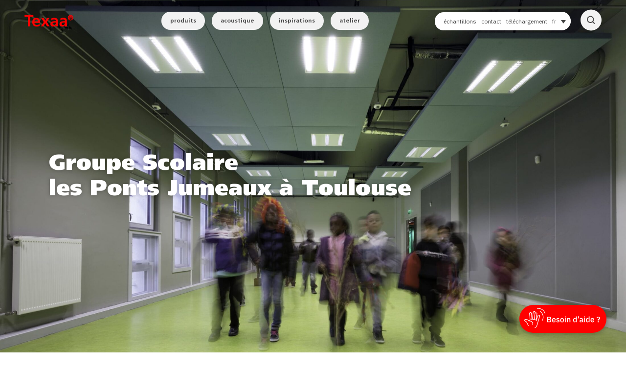

--- FILE ---
content_type: text/html; charset=UTF-8
request_url: https://texaa.fr/enseignement/ecoles/groupe-scolaire-les-ponts-jumeaux-a-toulouse/
body_size: 25831
content:
<!DOCTYPE html>
<html lang="fr-FR">
<head>	
	<!-- Titre généré par WP -->
	<meta charset="UTF-8">
	<title>Groupe scolaire Les Ponts Jumeaux à Toulouse - Texaa.</title>
	<meta name="viewport" content="width=device-width, initial-scale=1">
	<meta http-equiv="Content-Type" content="text/html;">
	<!-- Feuille de style du thème -->
	<!-- Infos de WP -->
	<meta name='robots' content='index, follow, max-image-preview:large, max-snippet:-1, max-video-preview:-1' />
	<style>img:is([sizes="auto" i], [sizes^="auto," i]) { contain-intrinsic-size: 3000px 1500px }</style>
	
	<!-- This site is optimized with the Yoast SEO plugin v25.9 - https://yoast.com/wordpress/plugins/seo/ -->
	<link rel="canonical" href="https://texaa.fr/enseignement/ecoles/groupe-scolaire-les-ponts-jumeaux-a-toulouse/" />
	<meta property="og:locale" content="fr_FR" />
	<meta property="og:type" content="article" />
	<meta property="og:title" content="Groupe scolaire Les Ponts Jumeaux à Toulouse - Texaa." />
	<meta property="og:url" content="https://texaa.fr/enseignement/ecoles/groupe-scolaire-les-ponts-jumeaux-a-toulouse/" />
	<meta property="og:site_name" content="Texaa." />
	<meta property="article:published_time" content="2021-02-16T12:48:29+00:00" />
	<meta property="article:modified_time" content="2022-06-22T09:52:39+00:00" />
	<meta property="og:image" content="https://texaa.fr/wp-content/uploads/2021/02/Texaa_panneaux-acoustiques-Stereo_Groupe-Scolaire-ponts-jumeaux-toulouse_01.jpg" />
	<meta property="og:image:width" content="2560" />
	<meta property="og:image:height" content="1686" />
	<meta property="og:image:type" content="image/jpeg" />
	<meta name="author" content="Damien Arnaud" />
	<meta name="twitter:card" content="summary_large_image" />
	<meta name="twitter:label1" content="Écrit par" />
	<meta name="twitter:data1" content="Damien Arnaud" />
	<script type="application/ld+json" class="yoast-schema-graph">{"@context":"https://schema.org","@graph":[{"@type":"WebPage","@id":"https://texaa.fr/enseignement/ecoles/groupe-scolaire-les-ponts-jumeaux-a-toulouse/","url":"https://texaa.fr/enseignement/ecoles/groupe-scolaire-les-ponts-jumeaux-a-toulouse/","name":"Groupe scolaire Les Ponts Jumeaux à Toulouse - Texaa.","isPartOf":{"@id":"https://texaa.fr/#website"},"primaryImageOfPage":{"@id":"https://texaa.fr/enseignement/ecoles/groupe-scolaire-les-ponts-jumeaux-a-toulouse/#primaryimage"},"image":{"@id":"https://texaa.fr/enseignement/ecoles/groupe-scolaire-les-ponts-jumeaux-a-toulouse/#primaryimage"},"thumbnailUrl":"https://texaa.fr/wp-content/uploads/2021/02/Texaa_panneaux-acoustiques-Stereo_Groupe-Scolaire-ponts-jumeaux-toulouse_01.jpg","datePublished":"2021-02-16T12:48:29+00:00","dateModified":"2022-06-22T09:52:39+00:00","author":{"@id":"https://texaa.fr/#/schema/person/2ba5737128dc5b183e1434ac1041b38c"},"breadcrumb":{"@id":"https://texaa.fr/enseignement/ecoles/groupe-scolaire-les-ponts-jumeaux-a-toulouse/#breadcrumb"},"inLanguage":"fr-FR","potentialAction":[{"@type":"ReadAction","target":["https://texaa.fr/enseignement/ecoles/groupe-scolaire-les-ponts-jumeaux-a-toulouse/"]}]},{"@type":"ImageObject","inLanguage":"fr-FR","@id":"https://texaa.fr/enseignement/ecoles/groupe-scolaire-les-ponts-jumeaux-a-toulouse/#primaryimage","url":"https://texaa.fr/wp-content/uploads/2021/02/Texaa_panneaux-acoustiques-Stereo_Groupe-Scolaire-ponts-jumeaux-toulouse_01.jpg","contentUrl":"https://texaa.fr/wp-content/uploads/2021/02/Texaa_panneaux-acoustiques-Stereo_Groupe-Scolaire-ponts-jumeaux-toulouse_01.jpg","width":2560,"height":1686,"caption":"Toulouse, Groupe Scolaire les Ponts Jumeaux, Olivier Cugulliere, architecte - Responsable du Domaine des Projets de Construction chez Toulouse Métropole, 2017, © Vincent Monthiers"},{"@type":"BreadcrumbList","@id":"https://texaa.fr/enseignement/ecoles/groupe-scolaire-les-ponts-jumeaux-a-toulouse/#breadcrumb","itemListElement":[{"@type":"ListItem","position":1,"name":"Accueil","item":"https://texaa.fr/"},{"@type":"ListItem","position":2,"name":"Groupe scolaire Les Ponts Jumeaux à Toulouse"}]},{"@type":"WebSite","@id":"https://texaa.fr/#website","url":"https://texaa.fr/","name":"Texaa.","description":"Solutions d&#039;absorption acoustique - panneaux, rideaux et revêtements","potentialAction":[{"@type":"SearchAction","target":{"@type":"EntryPoint","urlTemplate":"https://texaa.fr/?s={search_term_string}"},"query-input":{"@type":"PropertyValueSpecification","valueRequired":true,"valueName":"search_term_string"}}],"inLanguage":"fr-FR"},{"@type":"Person","@id":"https://texaa.fr/#/schema/person/2ba5737128dc5b183e1434ac1041b38c","name":"Damien Arnaud","image":{"@type":"ImageObject","inLanguage":"fr-FR","@id":"https://texaa.fr/#/schema/person/image/","url":"https://secure.gravatar.com/avatar/977aee33a020418a7808cec0a1da7f4e?s=96&d=mm&r=g","contentUrl":"https://secure.gravatar.com/avatar/977aee33a020418a7808cec0a1da7f4e?s=96&d=mm&r=g","caption":"Damien Arnaud"},"url":"https://texaa.fr/author/taba/"}]}</script>
	<!-- / Yoast SEO plugin. -->


<link rel="alternate" type="application/rss+xml" title="Texaa. &raquo; Groupe scolaire Les Ponts Jumeaux à Toulouse Flux des commentaires" href="https://texaa.fr/enseignement/ecoles/groupe-scolaire-les-ponts-jumeaux-a-toulouse/feed/" />
<script type="text/javascript">
/* <![CDATA[ */
window._wpemojiSettings = {"baseUrl":"https:\/\/s.w.org\/images\/core\/emoji\/15.0.3\/72x72\/","ext":".png","svgUrl":"https:\/\/s.w.org\/images\/core\/emoji\/15.0.3\/svg\/","svgExt":".svg","source":{"concatemoji":"https:\/\/texaa.fr\/wp-includes\/js\/wp-emoji-release.min.js?ver=6.7.3"}};
/*! This file is auto-generated */
!function(i,n){var o,s,e;function c(e){try{var t={supportTests:e,timestamp:(new Date).valueOf()};sessionStorage.setItem(o,JSON.stringify(t))}catch(e){}}function p(e,t,n){e.clearRect(0,0,e.canvas.width,e.canvas.height),e.fillText(t,0,0);var t=new Uint32Array(e.getImageData(0,0,e.canvas.width,e.canvas.height).data),r=(e.clearRect(0,0,e.canvas.width,e.canvas.height),e.fillText(n,0,0),new Uint32Array(e.getImageData(0,0,e.canvas.width,e.canvas.height).data));return t.every(function(e,t){return e===r[t]})}function u(e,t,n){switch(t){case"flag":return n(e,"\ud83c\udff3\ufe0f\u200d\u26a7\ufe0f","\ud83c\udff3\ufe0f\u200b\u26a7\ufe0f")?!1:!n(e,"\ud83c\uddfa\ud83c\uddf3","\ud83c\uddfa\u200b\ud83c\uddf3")&&!n(e,"\ud83c\udff4\udb40\udc67\udb40\udc62\udb40\udc65\udb40\udc6e\udb40\udc67\udb40\udc7f","\ud83c\udff4\u200b\udb40\udc67\u200b\udb40\udc62\u200b\udb40\udc65\u200b\udb40\udc6e\u200b\udb40\udc67\u200b\udb40\udc7f");case"emoji":return!n(e,"\ud83d\udc26\u200d\u2b1b","\ud83d\udc26\u200b\u2b1b")}return!1}function f(e,t,n){var r="undefined"!=typeof WorkerGlobalScope&&self instanceof WorkerGlobalScope?new OffscreenCanvas(300,150):i.createElement("canvas"),a=r.getContext("2d",{willReadFrequently:!0}),o=(a.textBaseline="top",a.font="600 32px Arial",{});return e.forEach(function(e){o[e]=t(a,e,n)}),o}function t(e){var t=i.createElement("script");t.src=e,t.defer=!0,i.head.appendChild(t)}"undefined"!=typeof Promise&&(o="wpEmojiSettingsSupports",s=["flag","emoji"],n.supports={everything:!0,everythingExceptFlag:!0},e=new Promise(function(e){i.addEventListener("DOMContentLoaded",e,{once:!0})}),new Promise(function(t){var n=function(){try{var e=JSON.parse(sessionStorage.getItem(o));if("object"==typeof e&&"number"==typeof e.timestamp&&(new Date).valueOf()<e.timestamp+604800&&"object"==typeof e.supportTests)return e.supportTests}catch(e){}return null}();if(!n){if("undefined"!=typeof Worker&&"undefined"!=typeof OffscreenCanvas&&"undefined"!=typeof URL&&URL.createObjectURL&&"undefined"!=typeof Blob)try{var e="postMessage("+f.toString()+"("+[JSON.stringify(s),u.toString(),p.toString()].join(",")+"));",r=new Blob([e],{type:"text/javascript"}),a=new Worker(URL.createObjectURL(r),{name:"wpTestEmojiSupports"});return void(a.onmessage=function(e){c(n=e.data),a.terminate(),t(n)})}catch(e){}c(n=f(s,u,p))}t(n)}).then(function(e){for(var t in e)n.supports[t]=e[t],n.supports.everything=n.supports.everything&&n.supports[t],"flag"!==t&&(n.supports.everythingExceptFlag=n.supports.everythingExceptFlag&&n.supports[t]);n.supports.everythingExceptFlag=n.supports.everythingExceptFlag&&!n.supports.flag,n.DOMReady=!1,n.readyCallback=function(){n.DOMReady=!0}}).then(function(){return e}).then(function(){var e;n.supports.everything||(n.readyCallback(),(e=n.source||{}).concatemoji?t(e.concatemoji):e.wpemoji&&e.twemoji&&(t(e.twemoji),t(e.wpemoji)))}))}((window,document),window._wpemojiSettings);
/* ]]> */
</script>
<style id='wp-emoji-styles-inline-css' type='text/css'>

	img.wp-smiley, img.emoji {
		display: inline !important;
		border: none !important;
		box-shadow: none !important;
		height: 1em !important;
		width: 1em !important;
		margin: 0 0.07em !important;
		vertical-align: -0.1em !important;
		background: none !important;
		padding: 0 !important;
	}
</style>
<link rel='stylesheet' id='wp-block-library-css' href='https://texaa.fr/wp-includes/css/dist/block-library/style.min.css?ver=6.7.3' type='text/css' media='all' />
<style id='classic-theme-styles-inline-css' type='text/css'>
/*! This file is auto-generated */
.wp-block-button__link{color:#fff;background-color:#32373c;border-radius:9999px;box-shadow:none;text-decoration:none;padding:calc(.667em + 2px) calc(1.333em + 2px);font-size:1.125em}.wp-block-file__button{background:#32373c;color:#fff;text-decoration:none}
</style>
<style id='global-styles-inline-css' type='text/css'>
:root{--wp--preset--aspect-ratio--square: 1;--wp--preset--aspect-ratio--4-3: 4/3;--wp--preset--aspect-ratio--3-4: 3/4;--wp--preset--aspect-ratio--3-2: 3/2;--wp--preset--aspect-ratio--2-3: 2/3;--wp--preset--aspect-ratio--16-9: 16/9;--wp--preset--aspect-ratio--9-16: 9/16;--wp--preset--color--black: #000000;--wp--preset--color--cyan-bluish-gray: #abb8c3;--wp--preset--color--white: #ffffff;--wp--preset--color--pale-pink: #f78da7;--wp--preset--color--vivid-red: #cf2e2e;--wp--preset--color--luminous-vivid-orange: #ff6900;--wp--preset--color--luminous-vivid-amber: #fcb900;--wp--preset--color--light-green-cyan: #7bdcb5;--wp--preset--color--vivid-green-cyan: #00d084;--wp--preset--color--pale-cyan-blue: #8ed1fc;--wp--preset--color--vivid-cyan-blue: #0693e3;--wp--preset--color--vivid-purple: #9b51e0;--wp--preset--gradient--vivid-cyan-blue-to-vivid-purple: linear-gradient(135deg,rgba(6,147,227,1) 0%,rgb(155,81,224) 100%);--wp--preset--gradient--light-green-cyan-to-vivid-green-cyan: linear-gradient(135deg,rgb(122,220,180) 0%,rgb(0,208,130) 100%);--wp--preset--gradient--luminous-vivid-amber-to-luminous-vivid-orange: linear-gradient(135deg,rgba(252,185,0,1) 0%,rgba(255,105,0,1) 100%);--wp--preset--gradient--luminous-vivid-orange-to-vivid-red: linear-gradient(135deg,rgba(255,105,0,1) 0%,rgb(207,46,46) 100%);--wp--preset--gradient--very-light-gray-to-cyan-bluish-gray: linear-gradient(135deg,rgb(238,238,238) 0%,rgb(169,184,195) 100%);--wp--preset--gradient--cool-to-warm-spectrum: linear-gradient(135deg,rgb(74,234,220) 0%,rgb(151,120,209) 20%,rgb(207,42,186) 40%,rgb(238,44,130) 60%,rgb(251,105,98) 80%,rgb(254,248,76) 100%);--wp--preset--gradient--blush-light-purple: linear-gradient(135deg,rgb(255,206,236) 0%,rgb(152,150,240) 100%);--wp--preset--gradient--blush-bordeaux: linear-gradient(135deg,rgb(254,205,165) 0%,rgb(254,45,45) 50%,rgb(107,0,62) 100%);--wp--preset--gradient--luminous-dusk: linear-gradient(135deg,rgb(255,203,112) 0%,rgb(199,81,192) 50%,rgb(65,88,208) 100%);--wp--preset--gradient--pale-ocean: linear-gradient(135deg,rgb(255,245,203) 0%,rgb(182,227,212) 50%,rgb(51,167,181) 100%);--wp--preset--gradient--electric-grass: linear-gradient(135deg,rgb(202,248,128) 0%,rgb(113,206,126) 100%);--wp--preset--gradient--midnight: linear-gradient(135deg,rgb(2,3,129) 0%,rgb(40,116,252) 100%);--wp--preset--font-size--small: 13px;--wp--preset--font-size--medium: 20px;--wp--preset--font-size--large: 36px;--wp--preset--font-size--x-large: 42px;--wp--preset--spacing--20: 0.44rem;--wp--preset--spacing--30: 0.67rem;--wp--preset--spacing--40: 1rem;--wp--preset--spacing--50: 1.5rem;--wp--preset--spacing--60: 2.25rem;--wp--preset--spacing--70: 3.38rem;--wp--preset--spacing--80: 5.06rem;--wp--preset--shadow--natural: 6px 6px 9px rgba(0, 0, 0, 0.2);--wp--preset--shadow--deep: 12px 12px 50px rgba(0, 0, 0, 0.4);--wp--preset--shadow--sharp: 6px 6px 0px rgba(0, 0, 0, 0.2);--wp--preset--shadow--outlined: 6px 6px 0px -3px rgba(255, 255, 255, 1), 6px 6px rgba(0, 0, 0, 1);--wp--preset--shadow--crisp: 6px 6px 0px rgba(0, 0, 0, 1);}:where(.is-layout-flex){gap: 0.5em;}:where(.is-layout-grid){gap: 0.5em;}body .is-layout-flex{display: flex;}.is-layout-flex{flex-wrap: wrap;align-items: center;}.is-layout-flex > :is(*, div){margin: 0;}body .is-layout-grid{display: grid;}.is-layout-grid > :is(*, div){margin: 0;}:where(.wp-block-columns.is-layout-flex){gap: 2em;}:where(.wp-block-columns.is-layout-grid){gap: 2em;}:where(.wp-block-post-template.is-layout-flex){gap: 1.25em;}:where(.wp-block-post-template.is-layout-grid){gap: 1.25em;}.has-black-color{color: var(--wp--preset--color--black) !important;}.has-cyan-bluish-gray-color{color: var(--wp--preset--color--cyan-bluish-gray) !important;}.has-white-color{color: var(--wp--preset--color--white) !important;}.has-pale-pink-color{color: var(--wp--preset--color--pale-pink) !important;}.has-vivid-red-color{color: var(--wp--preset--color--vivid-red) !important;}.has-luminous-vivid-orange-color{color: var(--wp--preset--color--luminous-vivid-orange) !important;}.has-luminous-vivid-amber-color{color: var(--wp--preset--color--luminous-vivid-amber) !important;}.has-light-green-cyan-color{color: var(--wp--preset--color--light-green-cyan) !important;}.has-vivid-green-cyan-color{color: var(--wp--preset--color--vivid-green-cyan) !important;}.has-pale-cyan-blue-color{color: var(--wp--preset--color--pale-cyan-blue) !important;}.has-vivid-cyan-blue-color{color: var(--wp--preset--color--vivid-cyan-blue) !important;}.has-vivid-purple-color{color: var(--wp--preset--color--vivid-purple) !important;}.has-black-background-color{background-color: var(--wp--preset--color--black) !important;}.has-cyan-bluish-gray-background-color{background-color: var(--wp--preset--color--cyan-bluish-gray) !important;}.has-white-background-color{background-color: var(--wp--preset--color--white) !important;}.has-pale-pink-background-color{background-color: var(--wp--preset--color--pale-pink) !important;}.has-vivid-red-background-color{background-color: var(--wp--preset--color--vivid-red) !important;}.has-luminous-vivid-orange-background-color{background-color: var(--wp--preset--color--luminous-vivid-orange) !important;}.has-luminous-vivid-amber-background-color{background-color: var(--wp--preset--color--luminous-vivid-amber) !important;}.has-light-green-cyan-background-color{background-color: var(--wp--preset--color--light-green-cyan) !important;}.has-vivid-green-cyan-background-color{background-color: var(--wp--preset--color--vivid-green-cyan) !important;}.has-pale-cyan-blue-background-color{background-color: var(--wp--preset--color--pale-cyan-blue) !important;}.has-vivid-cyan-blue-background-color{background-color: var(--wp--preset--color--vivid-cyan-blue) !important;}.has-vivid-purple-background-color{background-color: var(--wp--preset--color--vivid-purple) !important;}.has-black-border-color{border-color: var(--wp--preset--color--black) !important;}.has-cyan-bluish-gray-border-color{border-color: var(--wp--preset--color--cyan-bluish-gray) !important;}.has-white-border-color{border-color: var(--wp--preset--color--white) !important;}.has-pale-pink-border-color{border-color: var(--wp--preset--color--pale-pink) !important;}.has-vivid-red-border-color{border-color: var(--wp--preset--color--vivid-red) !important;}.has-luminous-vivid-orange-border-color{border-color: var(--wp--preset--color--luminous-vivid-orange) !important;}.has-luminous-vivid-amber-border-color{border-color: var(--wp--preset--color--luminous-vivid-amber) !important;}.has-light-green-cyan-border-color{border-color: var(--wp--preset--color--light-green-cyan) !important;}.has-vivid-green-cyan-border-color{border-color: var(--wp--preset--color--vivid-green-cyan) !important;}.has-pale-cyan-blue-border-color{border-color: var(--wp--preset--color--pale-cyan-blue) !important;}.has-vivid-cyan-blue-border-color{border-color: var(--wp--preset--color--vivid-cyan-blue) !important;}.has-vivid-purple-border-color{border-color: var(--wp--preset--color--vivid-purple) !important;}.has-vivid-cyan-blue-to-vivid-purple-gradient-background{background: var(--wp--preset--gradient--vivid-cyan-blue-to-vivid-purple) !important;}.has-light-green-cyan-to-vivid-green-cyan-gradient-background{background: var(--wp--preset--gradient--light-green-cyan-to-vivid-green-cyan) !important;}.has-luminous-vivid-amber-to-luminous-vivid-orange-gradient-background{background: var(--wp--preset--gradient--luminous-vivid-amber-to-luminous-vivid-orange) !important;}.has-luminous-vivid-orange-to-vivid-red-gradient-background{background: var(--wp--preset--gradient--luminous-vivid-orange-to-vivid-red) !important;}.has-very-light-gray-to-cyan-bluish-gray-gradient-background{background: var(--wp--preset--gradient--very-light-gray-to-cyan-bluish-gray) !important;}.has-cool-to-warm-spectrum-gradient-background{background: var(--wp--preset--gradient--cool-to-warm-spectrum) !important;}.has-blush-light-purple-gradient-background{background: var(--wp--preset--gradient--blush-light-purple) !important;}.has-blush-bordeaux-gradient-background{background: var(--wp--preset--gradient--blush-bordeaux) !important;}.has-luminous-dusk-gradient-background{background: var(--wp--preset--gradient--luminous-dusk) !important;}.has-pale-ocean-gradient-background{background: var(--wp--preset--gradient--pale-ocean) !important;}.has-electric-grass-gradient-background{background: var(--wp--preset--gradient--electric-grass) !important;}.has-midnight-gradient-background{background: var(--wp--preset--gradient--midnight) !important;}.has-small-font-size{font-size: var(--wp--preset--font-size--small) !important;}.has-medium-font-size{font-size: var(--wp--preset--font-size--medium) !important;}.has-large-font-size{font-size: var(--wp--preset--font-size--large) !important;}.has-x-large-font-size{font-size: var(--wp--preset--font-size--x-large) !important;}
:where(.wp-block-post-template.is-layout-flex){gap: 1.25em;}:where(.wp-block-post-template.is-layout-grid){gap: 1.25em;}
:where(.wp-block-columns.is-layout-flex){gap: 2em;}:where(.wp-block-columns.is-layout-grid){gap: 2em;}
:root :where(.wp-block-pullquote){font-size: 1.5em;line-height: 1.6;}
</style>
<link rel='stylesheet' id='contact-form-7-css' href='https://texaa.fr/wp-content/plugins/contact-form-7/includes/css/styles.css?ver=6.1.1' type='text/css' media='all' />
<link rel='stylesheet' id='wpcf7-redirect-script-frontend-css' href='https://texaa.fr/wp-content/plugins/wpcf7-redirect/build/assets/frontend-script.css?ver=2c532d7e2be36f6af233' type='text/css' media='all' />
<link rel='stylesheet' id='wpml-legacy-dropdown-0-css' href='https://texaa.fr/wp-content/plugins/sitepress-multilingual-cms/templates/language-switchers/legacy-dropdown/style.min.css?ver=1' type='text/css' media='all' />
<link rel='stylesheet' id='slick-css' href='https://texaa.fr/wp-content/themes/texaa/assets/slickslider/slick.css?ver=1.8.1' type='text/css' media='all' />
<link rel='stylesheet' id='slick-theme-css' href='https://texaa.fr/wp-content/themes/texaa/assets/slickslider/slick-theme.css?ver=1.8.1' type='text/css' media='all' />
<link rel='stylesheet' id='ui-theme-css' href='https://texaa.fr/wp-content/themes/texaa/assets/jquery-ui/jquery-ui.css?ver=1.12.1' type='text/css' media='all' />
<link rel='stylesheet' id='drawer-css' href='https://texaa.fr/wp-content/themes/texaa/assets/drawer/drawer.css?ver=1.0.0' type='text/css' media='all' />
<link rel='stylesheet' id='style-css' href='https://texaa.fr/wp-content/themes/texaa/style.css?ver=1.0.0' type='text/css' media='all' />
<script type="text/javascript" id="wpml-cookie-js-extra">
/* <![CDATA[ */
var wpml_cookies = {"wp-wpml_current_language":{"value":"fr","expires":1,"path":"\/"}};
var wpml_cookies = {"wp-wpml_current_language":{"value":"fr","expires":1,"path":"\/"}};
/* ]]> */
</script>
<script type="text/javascript" src="https://texaa.fr/wp-content/plugins/sitepress-multilingual-cms/res/js/cookies/language-cookie.js?ver=481990" id="wpml-cookie-js" defer="defer" data-wp-strategy="defer"></script>
<script type="text/javascript" src="https://texaa.fr/wp-includes/js/jquery/jquery.min.js?ver=3.7.1" id="jquery-core-js"></script>
<script type="text/javascript" src="https://texaa.fr/wp-includes/js/jquery/jquery-migrate.min.js?ver=3.4.1" id="jquery-migrate-js"></script>
<script type="text/javascript" src="https://texaa.fr/wp-content/plugins/sitepress-multilingual-cms/templates/language-switchers/legacy-dropdown/script.min.js?ver=1" id="wpml-legacy-dropdown-0-js"></script>
<link rel="https://api.w.org/" href="https://texaa.fr/wp-json/" /><link rel="alternate" title="JSON" type="application/json" href="https://texaa.fr/wp-json/wp/v2/posts/2706" /><link rel="EditURI" type="application/rsd+xml" title="RSD" href="https://texaa.fr/xmlrpc.php?rsd" />
<meta name="generator" content="WordPress 6.7.3" />
<link rel='shortlink' href='https://texaa.fr/?p=2706' />
<link rel="alternate" title="oEmbed (JSON)" type="application/json+oembed" href="https://texaa.fr/wp-json/oembed/1.0/embed?url=https%3A%2F%2Ftexaa.fr%2Fenseignement%2Fecoles%2Fgroupe-scolaire-les-ponts-jumeaux-a-toulouse%2F" />
<link rel="alternate" title="oEmbed (XML)" type="text/xml+oembed" href="https://texaa.fr/wp-json/oembed/1.0/embed?url=https%3A%2F%2Ftexaa.fr%2Fenseignement%2Fecoles%2Fgroupe-scolaire-les-ponts-jumeaux-a-toulouse%2F&#038;format=xml" />
<meta name="generator" content="WPML ver:4.8.1 stt:1,4,3;" />
<!-- Linkedin Insight Base Code --!><script type='text/javascript'>_linkedin_partner_id = '2711289';window._linkedin_data_partner_ids = window._linkedin_data_partner_ids || [];window._linkedin_data_partner_ids.push(_linkedin_partner_id);</script><script type='text/javascript'>(function(){var s = document.getElementsByTagName('script')[0];var b = document.createElement('script');b.type = 'text/javascript';b.async = true;b.src = 'https://snap.licdn.com/li.lms-analytics/insight.min.js';s.parentNode.insertBefore(b, s);})();</script><noscript><img height='1' width='1' style='display:none;' alt='' src='https://dc.ads.linkedin.com/collect/?pid=2711289&fmt=gif' /></noscript><!-- End Linkedin Insight Base Code --!>
	
			<meta name="facebook-domain-verification" content="6xdrti1aj49nkdl1bbfye02pvjvdye" />
		
	
	<!-- Google Tag Manager -->
	<script>(function(w,d,s,l,i){w[l]=w[l]||[];w[l].push({'gtm.start':
	new Date().getTime(),event:'gtm.js'});var f=d.getElementsByTagName(s)[0],
	j=d.createElement(s),dl=l!='dataLayer'?'&l='+l:'';j.async=true;j.src=
	'https://www.googletagmanager.com/gtm.js?id='+i+dl;f.parentNode.insertBefore(j,f);
	})(window,document,'script','dataLayer','GTM-WJ4ZGGSN');</script>
	<!-- End Google Tag Manager -->
	
	<!-- Facebook Pixel Code -->
	<script>
	!function(f,b,e,v,n,t,s)
	{if(f.fbq)return;n=f.fbq=function(){n.callMethod?
	n.callMethod.apply(n,arguments):n.queue.push(arguments)};
	if(!f._fbq)f._fbq=n;n.push=n;n.loaded=!0;n.version='2.0';
	n.queue=[];t=b.createElement(e);t.async=!0;
	t.src=v;s=b.getElementsByTagName(e)[0];
	s.parentNode.insertBefore(t,s)}(window, document,'script',
	'https://connect.facebook.net/en_US/fbevents.js');
	fbq('init', '620879458485356');
	fbq('track', 'PageView');
	</script>
	<noscript><img height="1" width="1" style="display:none"
	src="https://www.facebook.com/tr?id=620879458485356&ev=PageView&noscript=1"
	/></noscript>
	<!-- End Facebook Pixel Code -->
	
	<link rel="apple-touch-icon" sizes="180x180" href="https://texaa.fr/wp-content/themes/texaa/favicon/apple-touch-icon.png">
	<link rel="icon" type="image/png" sizes="32x32" href="https://texaa.fr/wp-content/themes/texaa/favicon/favicon-32x32.png">
	<link rel="icon" type="image/png" sizes="16x16" href="https://texaa.fr/wp-content/themes/texaa/favicon/favicon-16x16.png">
	<link rel="manifest" href="https://texaa.fr/wp-content/themes/texaa/favicon/site.webmanifest">
	<link rel="mask-icon" href="https://texaa.fr/wp-content/themes/texaa/favicon/safari-pinned-tab.svg" color="#5bbad5">
	<meta name="msapplication-TileColor" content="#da532c">
	<meta name="theme-color" content="#ffffff">
</head>

<body data-rsssl=1 id="totop" class="post-template-default single single-post postid-2706 single-format-standard drawer drawer--right">
		<!-- Google Tag Manager (noscript) -->
		<noscript><iframe src="https://www.googletagmanager.com/ns.html?id=GTM-WJ4ZGGSN"
		height="0" width="0" style="display:none;visibility:hidden"></iframe></noscript>
		
		<!-- End Google Tag Manager (noscript) -->
		<header role="banner" id="head-bloc" class="head-bloc w--100 float-left">
		<div class="inner-wrap-menu gutter-fat">
			<div class="top-container flex row w--100 float-left padding--20-t padding--40-b relative">
				<a href="https://texaa.fr" class="logo ">
										 	<svg width="144" height="35" viewBox="0 0 144 35" fill="none" xmlns="http://www.w3.org/2000/svg">
<path d="M9.984 34H16.704V5.776H26.304V0.495999H0.384V5.776H9.984V34ZM29.2001 19.216C29.4881 15.904 31.3121 13.408 34.9121 13.408C38.5121 13.408 39.9521 16.096 40.1441 19.216H29.2001ZM44.4641 27.376C42.0641 28.72 39.3761 29.872 36.2561 29.872C32.2721 29.872 29.4881 27.616 29.2001 23.632H46.2881C46.2881 14.992 43.6961 8.704 34.5281 8.704C26.8481 8.704 23.0561 14.608 23.0561 21.76C23.0561 29.872 27.8081 34.576 35.9681 34.576C39.4241 34.576 42.1121 33.904 44.4641 32.608V27.376ZM56.928 21.04L48.432 34H55.488L61.056 24.784L66.576 34H74.256L65.904 21.04L73.296 9.28H66.48L61.728 17.344L56.88 9.28H49.296L56.928 21.04ZM79.2799 16.096C81.4399 14.464 84.1759 13.408 86.9119 13.408C90.7039 13.408 92.4799 14.752 92.4799 18.736H88.9279C86.2399 18.736 83.0719 18.976 80.6239 20.176C78.1759 21.376 76.3999 23.536 76.3999 27.232C76.3999 31.936 80.6719 34.576 85.0399 34.576C87.9679 34.576 91.1839 33.04 92.6719 30.304H92.7679C92.8159 31.072 92.8159 32.704 93.0559 34H98.7199C98.5759 32.08 98.4799 30.352 98.4319 28.48C98.3839 26.656 98.3359 24.784 98.3359 22.288V19.12C98.3359 11.824 95.2159 8.704 87.6799 8.704C84.9439 8.704 81.5839 9.424 79.0879 10.576L79.2799 16.096ZM82.5439 26.848C82.5439 23.056 86.8159 22.576 89.6959 22.576H92.4799C92.4799 24.496 92.1919 26.272 91.1359 27.664C90.1279 29.008 88.5919 29.872 86.6239 29.872C84.3199 29.872 82.5439 28.96 82.5439 26.848ZM105.952 16.096C108.112 14.464 110.848 13.408 113.584 13.408C117.376 13.408 119.152 14.752 119.152 18.736H115.6C112.912 18.736 109.744 18.976 107.296 20.176C104.848 21.376 103.072 23.536 103.072 27.232C103.072 31.936 107.344 34.576 111.712 34.576C114.64 34.576 117.856 33.04 119.344 30.304H119.44C119.488 31.072 119.488 32.704 119.728 34H125.392C125.248 32.08 125.152 30.352 125.104 28.48C125.056 26.656 125.008 24.784 125.008 22.288V19.12C125.008 11.824 121.888 8.704 114.352 8.704C111.616 8.704 108.256 9.424 105.76 10.576L105.952 16.096ZM109.216 26.848C109.216 23.056 113.488 22.576 116.368 22.576H119.152C119.152 24.496 118.864 26.272 117.808 27.664C116.8 29.008 115.264 29.872 113.296 29.872C110.992 29.872 109.216 28.96 109.216 26.848Z" fill="#FF0000"/>
<path d="M127.858 8.322C127.858 12.7 131.422 16.264 135.8 16.264C140.178 16.264 143.742 12.7 143.742 8.322C143.742 3.944 140.178 0.379999 135.8 0.379999C131.422 0.379999 127.858 3.944 127.858 8.322ZM130.146 8.322C130.146 4.67 132.61 2.14 135.8 2.14C138.946 2.14 141.454 4.67 141.454 8.322C141.454 11.996 138.946 14.504 135.8 14.504C132.61 14.504 130.146 11.996 130.146 8.322ZM132.61 12.7H134.502V8.96H135.404L137.516 12.7H139.452L137.12 8.872C138.484 8.762 139.452 8.124 139.452 6.518C139.452 4.538 138.176 3.878 135.932 3.878H132.61V12.7ZM134.502 7.508V5.33H135.844C136.592 5.33 137.56 5.44 137.56 6.342C137.56 7.354 136.944 7.508 136.042 7.508H134.502Z" fill="#FF0000"/>
</svg>
									</a> 
				<div><ul class="main-nav menu-texaa">
<li class="item item-0">
<a href="#" class="title item-link">produits</a>
<div class="sub-menu-wrapper"><ul class="sub-menu">
<li class="item sub-item item-1">
<a href="https://texaa.fr/produits/"><div class="menu_picto"><img width="540" height="540" src="https://texaa.fr/wp-content/uploads/2024/10/icone-gamme.png" class="&quot;picto_item&quot;" alt="" decoding="async" fetchpriority="high" /></div>
<div class="title"><strong>Notre gamme</strong> de produits</div>
</a>
</li>
<li class="item sub-item item-2">
<a href="https://texaa.fr/produit/revetements-acoustiques-vibrasto/"><div class="menu_picto"><img width="540" height="539" src="https://texaa.fr/wp-content/uploads/2020/11/Rectangle-295.png" class="&quot;picto_item&quot;" alt="" decoding="async" /></div>
<div class="title">Revêtements acoustiques<br /><strong>Vibrasto</strong></div>
</a>
</li>
<li class="item sub-item item-3">
<a href="https://texaa.fr/produit/panneaux-acoustiques-stereo/"><div class="menu_picto"><img width="540" height="539" src="https://texaa.fr/wp-content/uploads/2020/11/Rectangle-296-2.png" class="&quot;picto_item&quot;" alt="" decoding="async" /></div>
<div class="title">Panneaux acoustiques<br /><strong>Stereo</strong></div>
</a>
</li>
<li class="item sub-item item-4">
<a href="https://texaa.fr/produit/panneaux-stereo-air/"><div class="menu_picto"><img width="1467" height="1467" src="https://texaa.fr/wp-content/uploads/2022/03/Schemas_gamme-V3_air.png" class="&quot;picto_item&quot;" alt="" decoding="async" srcset="https://texaa.fr/wp-content/uploads/2022/03/Schemas_gamme-V3_air.png 1467w, https://texaa.fr/wp-content/uploads/2022/03/Schemas_gamme-V3_air-768x768.png 768w, https://texaa.fr/wp-content/uploads/2022/03/Schemas_gamme-V3_air-1200x1200.png 1200w" sizes="(max-width: 1467px) 100vw, 1467px" /></div>
<div class="title">Panneaux ajourés<br/><strong>Stereo Air</strong></div>
</a>
</li>
<li class="item sub-item item-5">
<a href="https://texaa.fr/produit/plafond-strato/"><div class="menu_picto"><img width="540" height="539" src="https://texaa.fr/wp-content/uploads/2020/11/Rectangle-297.png" class="&quot;picto_item&quot;" alt="" decoding="async" /></div>
<div class="title">Plafond <br /><strong>Strato</strong></div>
</a>
</li>
<li class="item sub-item item-6">
<a href="https://texaa.fr/produit/accessoires-acoustiques-abso/"><div class="menu_picto"><img width="540" height="539" src="https://texaa.fr/wp-content/uploads/2020/11/Rectangle-296-1.png" class="&quot;picto_item&quot;" alt="" decoding="async" /></div>
<div class="title">Objets acoustiques<br /><strong>Abso</strong></div>
</a>
</li>
<li class="item sub-item item-7">
<a href="https://texaa.fr/produit/rideaux-acoustiques/"><div class="menu_picto"><img width="1000" height="1000" src="https://texaa.fr/wp-content/uploads/2020/08/Sans-titre-1_Plan-de-travail-1-1.png" class="&quot;picto_item&quot;" alt="" decoding="async" srcset="https://texaa.fr/wp-content/uploads/2020/08/Sans-titre-1_Plan-de-travail-1-1.png 1000w, https://texaa.fr/wp-content/uploads/2020/08/Sans-titre-1_Plan-de-travail-1-1-768x768.png 768w" sizes="(max-width: 1000px) 100vw, 1000px" /></div>
<div class="title">Rideaux acoustiques<br/>et voilages <strong>Velio</strong></div>
</a>
</li>
<li class="item sub-item item-8">
<a href="https://texaa.fr/produit/stores/"><div class="menu_picto"><img width="1000" height="1000" src="https://texaa.fr/wp-content/uploads/2023/01/Sans-titre-1_Plan-de-travail-1-copie-1.png" class="&quot;picto_item&quot;" alt="" decoding="async" srcset="https://texaa.fr/wp-content/uploads/2023/01/Sans-titre-1_Plan-de-travail-1-copie-1.png 1000w, https://texaa.fr/wp-content/uploads/2023/01/Sans-titre-1_Plan-de-travail-1-copie-1-768x768.png 768w" sizes="(max-width: 1000px) 100vw, 1000px" /></div>
<div class="title">Stores acoustiques<br/><strong>Velio</strong></div>
</a>
</li>
<li class="item sub-item item-9">
<a href="https://texaa.fr/produit/ecrans-acoustiques-kora/"><div class="menu_picto"><img width="1080" height="1080" src="https://texaa.fr/wp-content/uploads/2022/01/kora_Plan-de-travail-1_Plan-de-travail-1.png" class="&quot;picto_item&quot;" alt="" decoding="async" srcset="https://texaa.fr/wp-content/uploads/2022/01/kora_Plan-de-travail-1_Plan-de-travail-1.png 1080w, https://texaa.fr/wp-content/uploads/2022/01/kora_Plan-de-travail-1_Plan-de-travail-1-768x768.png 768w" sizes="(max-width: 1080px) 100vw, 1080px" /></div>
<div class="title">Écrans acoustiques <strong>Kora</strong></div>
</a>
</li>
<li class="item sub-item item-10">
<a href="https://texaa.fr/atelier/couleurs/"><div class="menu_picto"><img width="540" height="540" src="https://texaa.fr/wp-content/uploads/2024/10/icone-couleur.png" class="&quot;picto_item&quot;" alt="" decoding="async" /></div>
<div class="title">Couleurs</div>
</a>
</li>
<li class="item sub-item item-11">
<a href="https://texaa.fr/entretien/"><div class="menu_picto"><img width="540" height="540" src="https://texaa.fr/wp-content/uploads/2024/10/icone-reemploi.png" class="&quot;picto_item&quot;" alt="" decoding="async" /></div>
<div class="title">Reprise et entretien</div>
</a>
</li>
</ul></div>
</li>
<li class="item item-12">
<a href="https://texaa.fr/solution-acoustique/" class="title item-link">acoustique</a>
</li>
<li class="item item-13">
<a href="https://texaa.fr/inspirations/" class="title item-link">inspirations</a>
</li>
<li class="item item-14">
<a href="#" class="title item-link">atelier</a>
<div class="sub-menu-wrapper"><ul class="sub-menu">
<li class="item sub-item item-15">
<a href="https://texaa.fr/atelier/fabrication/"><div class="menu_picto"><img width="181" height="180" src="https://texaa.fr/wp-content/uploads/2020/12/Rectangle-298.png" class="&quot;picto_item&quot;" alt="" decoding="async" /></div>
<div class="title">Fabrication</div>
</a>
</li>
<li class="item sub-item item-16">
<a href="https://texaa.fr/atelier/durabilite/"><div class="menu_picto"><img width="1223" height="1223" src="https://texaa.fr/wp-content/uploads/2021/11/Maille-Texaa.png" class="&quot;picto_item&quot;" alt="" decoding="async" srcset="https://texaa.fr/wp-content/uploads/2021/11/Maille-Texaa.png 1223w, https://texaa.fr/wp-content/uploads/2021/11/Maille-Texaa-768x768.png 768w, https://texaa.fr/wp-content/uploads/2021/11/Maille-Texaa-1200x1200.png 1200w" sizes="(max-width: 1223px) 100vw, 1223px" /></div>
<div class="title">Durabilité</div>
</a>
</li>
<li class="item sub-item item-17">
<a href="https://texaa.fr/atelier/personnalisation/"><div class="menu_picto"><img width="780" height="777" src="https://texaa.fr/wp-content/uploads/2024/04/miniature-personnaliser.png" class="&quot;picto_item&quot;" alt="" decoding="async" srcset="https://texaa.fr/wp-content/uploads/2024/04/miniature-personnaliser.png 780w, https://texaa.fr/wp-content/uploads/2024/04/miniature-personnaliser-768x765.png 768w" sizes="(max-width: 780px) 100vw, 780px" /></div>
<div class="title">Personnalisation</div>
</a>
</li>
<li class="item sub-item item-18">
<a href="https://texaa.fr/atelier/histoire/"><div class="menu_picto"><img width="180" height="180" src="https://texaa.fr/wp-content/uploads/2020/12/Rectangle-297.png" class="&quot;picto_item&quot;" alt="" decoding="async" /></div>
<div class="title">Histoire</div>
</a>
</li>
<li class="item sub-item item-19">
<a href="https://texaa.fr/atelier/matieres/"><div class="menu_picto"><img width="180" height="180" src="https://texaa.fr/wp-content/uploads/2020/12/Rectangle-299.png" class="&quot;picto_item&quot;" alt="" decoding="async" /></div>
<div class="title">Textile</div>
</a>
</li>
</ul></div>
</ul>
</div>
				
				<nav role="navigation" class="menu-utilities-nav menu-utilities-mobile">
					<ul id="menu-menu-header-2" class="menu-utilities"><li id="menu-item-17947" class="menu-item menu-item-type-post_type menu-item-object-page menu-item-17947"><a href="https://texaa.fr/echantillons/">échantillons</a></li>
<li id="menu-item-30" class="menu-item menu-item-type-post_type menu-item-object-page menu-item-30"><a href="https://texaa.fr/contact/">contact</a></li>
<li id="menu-item-31" class="menu-item menu-item-type-post_type menu-item-object-page menu-item-31"><a href="https://texaa.fr/telechargement/">téléchargement</a></li>
</ul>					
<div
	 class="wpml-ls-statics-shortcode_actions wpml-ls wpml-ls-legacy-dropdown js-wpml-ls-legacy-dropdown">
	<ul role="menu">

		<li role="none" tabindex="0" class="wpml-ls-slot-shortcode_actions wpml-ls-item wpml-ls-item-fr wpml-ls-current-language wpml-ls-item-legacy-dropdown">
			<a href="#" class="js-wpml-ls-item-toggle wpml-ls-item-toggle" role="menuitem" title="Switch to Fr">
                <span class="wpml-ls-native" role="menuitem">Fr</span></a>

			<ul class="wpml-ls-sub-menu" role="menu">
				
					<li class="wpml-ls-slot-shortcode_actions wpml-ls-item wpml-ls-item-en wpml-ls-first-item" role="none">
						<a href="https://texaa.com/enseignement-en/ecoles-en/groupe-scolaire-les-ponts-jumeaux-a-toulouse/" class="wpml-ls-link" role="menuitem" aria-label="Switch to En" title="Switch to En">
                            <span class="wpml-ls-native" lang="en">En</span></a>
					</li>

				
					<li class="wpml-ls-slot-shortcode_actions wpml-ls-item wpml-ls-item-de wpml-ls-last-item" role="none">
						<a href="https://texaa.de/bildungseinrichtungen/schulen-und-universitaeten/groupe-scolaire-les-ponts-jumeaux-a-toulouse/" class="wpml-ls-link" role="menuitem" aria-label="Switch to De" title="Switch to De">
                            <span class="wpml-ls-native" lang="de">De</span></a>
					</li>

							</ul>

		</li>

	</ul>
</div>
					<a href="#" class="search-button no-mobile">
						<svg width="43" height="44" viewBox="0 0 43 44" fill="none" xmlns="http://www.w3.org/2000/svg"> <circle cx="21.5" cy="22" r="21.5" fill="#F2F2F2"/> <path d="M26.5454 20.7727C26.5454 22.4201 25.9117 23.9172 24.8729 25.0372C23.7259 26.2737 22.0902 27.0454 20.2727 27.0454C16.8084 27.0454 14 24.237 14 20.7727C14 17.3084 16.8084 14.5 20.2727 14.5C23.737 14.5 26.5454 17.3084 26.5454 20.7727Z" stroke="#494949" stroke-width="2"/> <path d="M24.6367 25.1328L29.0003 29.4964" stroke="#494949" stroke-width="2"/> </svg>
					</a>
					<div id="header_search_form">
						<form role="search" method="get" class="search-form" action="https://texaa.fr/">
    <label>
        <input type="search" class="search-field"
            placeholder="Rechercher…"
            value="" name="s"
            title="Rechercher :" />
        <button type="submit" class="search-submit">
            <svg width="17" height="17" viewBox="0 0 17 17" class="search-icon" fill="none" xmlns="http://www.w3.org/2000/svg">
<path d="M13.5454 7.27271C13.5454 8.92009 12.9117 10.4172 11.8729 11.5372C10.7259 12.7737 9.09019 13.5454 7.27271 13.5454C3.80839 13.5454 1 10.737 1 7.27271C1 3.80839 3.80839 1 7.27271 1C10.737 1 13.5454 3.80839 13.5454 7.27271Z" stroke="#494949" stroke-width="2"/>
<path d="M11.6367 11.6328L16.0003 15.9964" stroke="#ff0000" stroke-width="2"/>
</svg>        </button>
    </label>
    <span class="search-close">
        <svg width="12" height="12" viewBox="0 0 12 12" fill="#000" xmlns="http://www.w3.org/2000/svg">
<path d="M11 1L1 10.9997M11 11L1 1.0003" stroke="black"/>
</svg>        
    </span>
	  
</form>

					</div> 	
				</nav>
				<div class="mobile-menu" >
					
					<div class="menu-mobile-buttons">
						<a href="https://texaa.fr/echantillons/">
							<svg width="40" height="40" viewBox="0 0 40 40" fill="none" xmlns="http://www.w3.org/2000/svg">
							<circle cx="20" cy="20" r="20" fill="#F2F2F2"/>
							<rect x="-1.00814" y="0.333455" width="7.95529" height="23.5457" rx="1.25" transform="matrix(-0.450294 0.89288 -0.893896 -0.448274 35.836 18.6104)" fill="#F2F2F2" stroke="#494949" stroke-width="1.5"/>
							<rect x="-1.02577" y="-0.274853" width="7.9699" height="23.8044" rx="1.25" transform="matrix(-0.866634 0.498944 -0.501057 -0.865415 27.8343 27.8997)" fill="#F2F2F2" stroke="#494949" stroke-width="1.5"/>
							<rect x="17.7266" y="32.25" width="7.97656" height="25.4997" rx="1.25" transform="rotate(-180 17.7266 32.25)" fill="#F2F2F2" stroke="#494949" stroke-width="1.5"/>
							<ellipse cx="1.35379" cy="1.34999" rx="1.35379" ry="1.34999" transform="matrix(1 8.71769e-08 8.76694e-08 -1 11.707 11.4001)" fill="#494949"/>
							<rect width="9.57532" height="1.35284" transform="matrix(-0.501057 -0.865415 0.866634 -0.498944 28.6445 25.7834)" fill="#F2F2F2"/>
							<rect x="18.4766" y="31.6499" width="12.1499" height="1.35379" transform="rotate(-90 18.4766 31.6499)" fill="#F2F2F2"/>
							</svg>
						</a>
						<a href="https://texaa.fr/telechargement/">
							<svg width="40" height="40" viewBox="0 0 40 40" fill="none" xmlns="http://www.w3.org/2000/svg">
								<circle cx="20" cy="20" r="20" fill="#F2F2F2"/>
								<path d="M20 6V28M20 28L10 20M20 28L30 20M12 32H28" stroke="#494949" stroke-width="2" stroke-linejoin="bevel"/>
							</svg>
						</a>
						<a href="https://texaa.fr/contact/">
							<svg width="41" height="40" fill="none" xmlns="http://www.w3.org/2000/svg"><g clip-path="url(#clip0)"><circle cx="20.289" cy="20" r="20" fill="#F2F2F2"/><path d="M11.798 11.324H28.78a2 2 0 012 2v13.354a2 2 0 01-2 2H11.798a2 2 0 01-2-2V13.324a2 2 0 012-2z" stroke="#494949" stroke-width="2"/><path d="M10.058 16.082l8.914 4.472a3 3 0 002.645.023l9.355-4.495" stroke="#494949" stroke-width="2"/></g><defs><clipPath id="clip0"><path fill="#fff" transform="translate(.29)" d="M0 0h40v40H0z"/></clipPath></defs></svg>
						</a>
					</div>
					
						
						
					<button type="button" class="drawer-toggle drawer-hamburger">
						  <span class="sr-only"></span>
						  <span class="drawer-hamburger-icon"></span>
					</button>
					<nav class="drawer-nav" role="navigation">
	<div class="w--100 padding--20-b" >
		<a href="https://texaa.fr" class="logo"><svg width="144" height="35" viewBox="0 0 144 35" fill="none" xmlns="http://www.w3.org/2000/svg">
<path d="M9.984 34H16.704V5.776H26.304V0.495999H0.384V5.776H9.984V34ZM29.2001 19.216C29.4881 15.904 31.3121 13.408 34.9121 13.408C38.5121 13.408 39.9521 16.096 40.1441 19.216H29.2001ZM44.4641 27.376C42.0641 28.72 39.3761 29.872 36.2561 29.872C32.2721 29.872 29.4881 27.616 29.2001 23.632H46.2881C46.2881 14.992 43.6961 8.704 34.5281 8.704C26.8481 8.704 23.0561 14.608 23.0561 21.76C23.0561 29.872 27.8081 34.576 35.9681 34.576C39.4241 34.576 42.1121 33.904 44.4641 32.608V27.376ZM56.928 21.04L48.432 34H55.488L61.056 24.784L66.576 34H74.256L65.904 21.04L73.296 9.28H66.48L61.728 17.344L56.88 9.28H49.296L56.928 21.04ZM79.2799 16.096C81.4399 14.464 84.1759 13.408 86.9119 13.408C90.7039 13.408 92.4799 14.752 92.4799 18.736H88.9279C86.2399 18.736 83.0719 18.976 80.6239 20.176C78.1759 21.376 76.3999 23.536 76.3999 27.232C76.3999 31.936 80.6719 34.576 85.0399 34.576C87.9679 34.576 91.1839 33.04 92.6719 30.304H92.7679C92.8159 31.072 92.8159 32.704 93.0559 34H98.7199C98.5759 32.08 98.4799 30.352 98.4319 28.48C98.3839 26.656 98.3359 24.784 98.3359 22.288V19.12C98.3359 11.824 95.2159 8.704 87.6799 8.704C84.9439 8.704 81.5839 9.424 79.0879 10.576L79.2799 16.096ZM82.5439 26.848C82.5439 23.056 86.8159 22.576 89.6959 22.576H92.4799C92.4799 24.496 92.1919 26.272 91.1359 27.664C90.1279 29.008 88.5919 29.872 86.6239 29.872C84.3199 29.872 82.5439 28.96 82.5439 26.848ZM105.952 16.096C108.112 14.464 110.848 13.408 113.584 13.408C117.376 13.408 119.152 14.752 119.152 18.736H115.6C112.912 18.736 109.744 18.976 107.296 20.176C104.848 21.376 103.072 23.536 103.072 27.232C103.072 31.936 107.344 34.576 111.712 34.576C114.64 34.576 117.856 33.04 119.344 30.304H119.44C119.488 31.072 119.488 32.704 119.728 34H125.392C125.248 32.08 125.152 30.352 125.104 28.48C125.056 26.656 125.008 24.784 125.008 22.288V19.12C125.008 11.824 121.888 8.704 114.352 8.704C111.616 8.704 108.256 9.424 105.76 10.576L105.952 16.096ZM109.216 26.848C109.216 23.056 113.488 22.576 116.368 22.576H119.152C119.152 24.496 118.864 26.272 117.808 27.664C116.8 29.008 115.264 29.872 113.296 29.872C110.992 29.872 109.216 28.96 109.216 26.848Z" fill="#FF0000"/>
<path d="M127.858 8.322C127.858 12.7 131.422 16.264 135.8 16.264C140.178 16.264 143.742 12.7 143.742 8.322C143.742 3.944 140.178 0.379999 135.8 0.379999C131.422 0.379999 127.858 3.944 127.858 8.322ZM130.146 8.322C130.146 4.67 132.61 2.14 135.8 2.14C138.946 2.14 141.454 4.67 141.454 8.322C141.454 11.996 138.946 14.504 135.8 14.504C132.61 14.504 130.146 11.996 130.146 8.322ZM132.61 12.7H134.502V8.96H135.404L137.516 12.7H139.452L137.12 8.872C138.484 8.762 139.452 8.124 139.452 6.518C139.452 4.538 138.176 3.878 135.932 3.878H132.61V12.7ZM134.502 7.508V5.33H135.844C136.592 5.33 137.56 5.44 137.56 6.342C137.56 7.354 136.944 7.508 136.042 7.508H134.502Z" fill="#FF0000"/>
</svg>
</a>	
		
		<button class="search-button ">
			<svg width="43" height="44" viewBox="0 0 43 44" fill="none" xmlns="http://www.w3.org/2000/svg"> <circle cx="21.5" cy="22" r="21.5" fill="#F2F2F2"/> <path d="M26.5454 20.7727C26.5454 22.4201 25.9117 23.9172 24.8729 25.0372C23.7259 26.2737 22.0902 27.0454 20.2727 27.0454C16.8084 27.0454 14 24.237 14 20.7727C14 17.3084 16.8084 14.5 20.2727 14.5C23.737 14.5 26.5454 17.3084 26.5454 20.7727Z" stroke="#494949" stroke-width="2"/> <path d="M24.6367 25.1328L29.0003 29.4964" stroke="#494949" stroke-width="2"/> </svg>
		</button>
		 	
	</div>
	
	<ul class="main-nav menu-texaa">
<li class="item item-0">
<a href="#" class="title item-link">produits</a>
<div class="sub-menu-wrapper"><ul class="sub-menu">
<li class="item sub-item item-1">
<a href="https://texaa.fr/produits/"><div class="menu_picto"><img width="540" height="540" src="https://texaa.fr/wp-content/uploads/2024/10/icone-gamme.png" class="&quot;picto_item&quot;" alt="" decoding="async" /></div>
<div class="title"><strong>Notre gamme</strong> de produits</div>
</a>
</li>
<li class="item sub-item item-2">
<a href="https://texaa.fr/produit/revetements-acoustiques-vibrasto/"><div class="menu_picto"><img width="540" height="539" src="https://texaa.fr/wp-content/uploads/2020/11/Rectangle-295.png" class="&quot;picto_item&quot;" alt="" decoding="async" /></div>
<div class="title">Revêtements acoustiques<br /><strong>Vibrasto</strong></div>
</a>
</li>
<li class="item sub-item item-3">
<a href="https://texaa.fr/produit/panneaux-acoustiques-stereo/"><div class="menu_picto"><img width="540" height="539" src="https://texaa.fr/wp-content/uploads/2020/11/Rectangle-296-2.png" class="&quot;picto_item&quot;" alt="" decoding="async" /></div>
<div class="title">Panneaux acoustiques<br /><strong>Stereo</strong></div>
</a>
</li>
<li class="item sub-item item-4">
<a href="https://texaa.fr/produit/panneaux-stereo-air/"><div class="menu_picto"><img width="1467" height="1467" src="https://texaa.fr/wp-content/uploads/2022/03/Schemas_gamme-V3_air.png" class="&quot;picto_item&quot;" alt="" decoding="async" srcset="https://texaa.fr/wp-content/uploads/2022/03/Schemas_gamme-V3_air.png 1467w, https://texaa.fr/wp-content/uploads/2022/03/Schemas_gamme-V3_air-768x768.png 768w, https://texaa.fr/wp-content/uploads/2022/03/Schemas_gamme-V3_air-1200x1200.png 1200w" sizes="(max-width: 1467px) 100vw, 1467px" /></div>
<div class="title">Panneaux ajourés<br/><strong>Stereo Air</strong></div>
</a>
</li>
<li class="item sub-item item-5">
<a href="https://texaa.fr/produit/plafond-strato/"><div class="menu_picto"><img width="540" height="539" src="https://texaa.fr/wp-content/uploads/2020/11/Rectangle-297.png" class="&quot;picto_item&quot;" alt="" decoding="async" /></div>
<div class="title">Plafond <br /><strong>Strato</strong></div>
</a>
</li>
<li class="item sub-item item-6">
<a href="https://texaa.fr/produit/accessoires-acoustiques-abso/"><div class="menu_picto"><img width="540" height="539" src="https://texaa.fr/wp-content/uploads/2020/11/Rectangle-296-1.png" class="&quot;picto_item&quot;" alt="" decoding="async" /></div>
<div class="title">Objets acoustiques<br /><strong>Abso</strong></div>
</a>
</li>
<li class="item sub-item item-7">
<a href="https://texaa.fr/produit/rideaux-acoustiques/"><div class="menu_picto"><img width="1000" height="1000" src="https://texaa.fr/wp-content/uploads/2020/08/Sans-titre-1_Plan-de-travail-1-1.png" class="&quot;picto_item&quot;" alt="" decoding="async" srcset="https://texaa.fr/wp-content/uploads/2020/08/Sans-titre-1_Plan-de-travail-1-1.png 1000w, https://texaa.fr/wp-content/uploads/2020/08/Sans-titre-1_Plan-de-travail-1-1-768x768.png 768w" sizes="(max-width: 1000px) 100vw, 1000px" /></div>
<div class="title">Rideaux acoustiques<br/>et voilages <strong>Velio</strong></div>
</a>
</li>
<li class="item sub-item item-8">
<a href="https://texaa.fr/produit/stores/"><div class="menu_picto"><img width="1000" height="1000" src="https://texaa.fr/wp-content/uploads/2023/01/Sans-titre-1_Plan-de-travail-1-copie-1.png" class="&quot;picto_item&quot;" alt="" decoding="async" srcset="https://texaa.fr/wp-content/uploads/2023/01/Sans-titre-1_Plan-de-travail-1-copie-1.png 1000w, https://texaa.fr/wp-content/uploads/2023/01/Sans-titre-1_Plan-de-travail-1-copie-1-768x768.png 768w" sizes="(max-width: 1000px) 100vw, 1000px" /></div>
<div class="title">Stores acoustiques<br/><strong>Velio</strong></div>
</a>
</li>
<li class="item sub-item item-9">
<a href="https://texaa.fr/produit/ecrans-acoustiques-kora/"><div class="menu_picto"><img width="1080" height="1080" src="https://texaa.fr/wp-content/uploads/2022/01/kora_Plan-de-travail-1_Plan-de-travail-1.png" class="&quot;picto_item&quot;" alt="" decoding="async" srcset="https://texaa.fr/wp-content/uploads/2022/01/kora_Plan-de-travail-1_Plan-de-travail-1.png 1080w, https://texaa.fr/wp-content/uploads/2022/01/kora_Plan-de-travail-1_Plan-de-travail-1-768x768.png 768w" sizes="(max-width: 1080px) 100vw, 1080px" /></div>
<div class="title">Écrans acoustiques <strong>Kora</strong></div>
</a>
</li>
<li class="item sub-item item-10">
<a href="https://texaa.fr/atelier/couleurs/"><div class="menu_picto"><img width="540" height="540" src="https://texaa.fr/wp-content/uploads/2024/10/icone-couleur.png" class="&quot;picto_item&quot;" alt="" decoding="async" /></div>
<div class="title">Couleurs</div>
</a>
</li>
<li class="item sub-item item-11">
<a href="https://texaa.fr/entretien/"><div class="menu_picto"><img width="540" height="540" src="https://texaa.fr/wp-content/uploads/2024/10/icone-reemploi.png" class="&quot;picto_item&quot;" alt="" decoding="async" /></div>
<div class="title">Reprise et entretien</div>
</a>
</li>
</ul></div>
</li>
<li class="item item-12">
<a href="https://texaa.fr/solution-acoustique/" class="title item-link">acoustique</a>
</li>
<li class="item item-13">
<a href="https://texaa.fr/inspirations/" class="title item-link">inspirations</a>
</li>
<li class="item item-14">
<a href="#" class="title item-link">atelier</a>
<div class="sub-menu-wrapper"><ul class="sub-menu">
<li class="item sub-item item-15">
<a href="https://texaa.fr/atelier/fabrication/"><div class="menu_picto"><img width="181" height="180" src="https://texaa.fr/wp-content/uploads/2020/12/Rectangle-298.png" class="&quot;picto_item&quot;" alt="" decoding="async" /></div>
<div class="title">Fabrication</div>
</a>
</li>
<li class="item sub-item item-16">
<a href="https://texaa.fr/atelier/durabilite/"><div class="menu_picto"><img width="1223" height="1223" src="https://texaa.fr/wp-content/uploads/2021/11/Maille-Texaa.png" class="&quot;picto_item&quot;" alt="" decoding="async" srcset="https://texaa.fr/wp-content/uploads/2021/11/Maille-Texaa.png 1223w, https://texaa.fr/wp-content/uploads/2021/11/Maille-Texaa-768x768.png 768w, https://texaa.fr/wp-content/uploads/2021/11/Maille-Texaa-1200x1200.png 1200w" sizes="(max-width: 1223px) 100vw, 1223px" /></div>
<div class="title">Durabilité</div>
</a>
</li>
<li class="item sub-item item-17">
<a href="https://texaa.fr/atelier/personnalisation/"><div class="menu_picto"><img width="780" height="777" src="https://texaa.fr/wp-content/uploads/2024/04/miniature-personnaliser.png" class="&quot;picto_item&quot;" alt="" decoding="async" srcset="https://texaa.fr/wp-content/uploads/2024/04/miniature-personnaliser.png 780w, https://texaa.fr/wp-content/uploads/2024/04/miniature-personnaliser-768x765.png 768w" sizes="(max-width: 780px) 100vw, 780px" /></div>
<div class="title">Personnalisation</div>
</a>
</li>
<li class="item sub-item item-18">
<a href="https://texaa.fr/atelier/histoire/"><div class="menu_picto"><img width="180" height="180" src="https://texaa.fr/wp-content/uploads/2020/12/Rectangle-297.png" class="&quot;picto_item&quot;" alt="" decoding="async" /></div>
<div class="title">Histoire</div>
</a>
</li>
<li class="item sub-item item-19">
<a href="https://texaa.fr/atelier/matieres/"><div class="menu_picto"><img width="180" height="180" src="https://texaa.fr/wp-content/uploads/2020/12/Rectangle-299.png" class="&quot;picto_item&quot;" alt="" decoding="async" /></div>
<div class="title">Textile</div>
</a>
</li>
</ul></div>
</ul>
 
	<ul id="menu-menu-header-3" class="menu-utilities padding--20-t"><li class="menu-item menu-item-type-post_type menu-item-object-page menu-item-17947"><a href="https://texaa.fr/echantillons/">échantillons</a></li>
<li class="menu-item menu-item-type-post_type menu-item-object-page menu-item-30"><a href="https://texaa.fr/contact/">contact</a></li>
<li class="menu-item menu-item-type-post_type menu-item-object-page menu-item-31"><a href="https://texaa.fr/telechargement/">téléchargement</a></li>
</ul>	<div class="mobile_lang" >
		
<div
	 class="wpml-ls-statics-shortcode_actions wpml-ls wpml-ls-legacy-dropdown js-wpml-ls-legacy-dropdown">
	<ul role="menu">

		<li role="none" tabindex="0" class="wpml-ls-slot-shortcode_actions wpml-ls-item wpml-ls-item-fr wpml-ls-current-language wpml-ls-item-legacy-dropdown">
			<a href="#" class="js-wpml-ls-item-toggle wpml-ls-item-toggle" role="menuitem" title="Switch to Fr">
                <span class="wpml-ls-native" role="menuitem">Fr</span></a>

			<ul class="wpml-ls-sub-menu" role="menu">
				
					<li class="wpml-ls-slot-shortcode_actions wpml-ls-item wpml-ls-item-en wpml-ls-first-item" role="none">
						<a href="https://texaa.com/enseignement-en/ecoles-en/groupe-scolaire-les-ponts-jumeaux-a-toulouse/" class="wpml-ls-link" role="menuitem" aria-label="Switch to En" title="Switch to En">
                            <span class="wpml-ls-native" lang="en">En</span></a>
					</li>

				
					<li class="wpml-ls-slot-shortcode_actions wpml-ls-item wpml-ls-item-de wpml-ls-last-item" role="none">
						<a href="https://texaa.de/bildungseinrichtungen/schulen-und-universitaeten/groupe-scolaire-les-ponts-jumeaux-a-toulouse/" class="wpml-ls-link" role="menuitem" aria-label="Switch to De" title="Switch to De">
                            <span class="wpml-ls-native" lang="de">De</span></a>
					</li>

							</ul>

		</li>

	</ul>
</div>
	
	</div>
	
	
		<ul class="footer-icons">
								<li><a href="https://www.facebook.com/texaa.acoustic/" target="_blank">	
				<img src="https://texaa.fr/wp-content/uploads/2020/12/icon-facebook.svg" />
			</a> </li>
								<li><a href="https://www.instagram.com/texaa/" target="_blank">	
				<img src="https://texaa.fr/wp-content/uploads/2020/12/icon-instagram.svg" />
			</a> </li>
								<li><a href="https://www.linkedin.com/company/texaa/" target="_blank">	
				<img src="https://texaa.fr/wp-content/uploads/2020/12/icon-linkedin.svg" />
			</a> </li>
								<li><a href="https://www.pinterest.fr/Texaa_acoustics/" target="_blank">	
				<img src="https://texaa.fr/wp-content/uploads/2022/03/icon-pinterest.svg" />
			</a> </li>
			</ul>
	
</nav>				</div>
			</div>
		</div>
	</header>
	<main class="container clearfix">
		<section class="content"><div class="w--100 header-img img-bloc relative flex column" data-img="https://texaa.fr/wp-content/uploads/2021/02/Texaa_panneaux-acoustiques-Stereo_Groupe-Scolaire-ponts-jumeaux-toulouse_01-2200x1449.jpg">
	<div class="title-header-img float-left">
		<div class="inner-wrap gutter-fat">
			<h1>Groupe Scolaire<br>les Ponts Jumeaux à Toulouse</h1>
					</div>
	</div>	
</div>        	            <div class="w--100 top-page-content padding--80-t ">
	<div class="inner-wrap">
		<div class="w--100 flex row gutter-bigger">
			<div class="w--65 gutter-big">
				<div class="intro-top-page">
					<p><u>Nom du projet</u> : Groupe scolaire Les Ponts Jumeaux à Toulouse</p><p><u>Année de Livraison</u> : 2017</p><p><u>Ville / Pays</u> : Toulouse, France</p><p><u>Maître d'ouvrage</u> : Mairie de Toulouse</p><p><u>Maîtrise d’œuvre</u> : Olivier Cugullière, architecte - Responsable du domaine des Projets de construction chez Toulouse Métropole</p><p><u>Photographe</u> : Vincent Monthiers</p>					
				</div>
			</div>
			<div class="w--35 gutter-big">
				<div class="w--100 other-real">
					<span class="single-top-title">Voir d'autres réalisations</span>
					<ul class="tag-list">
													<li data-tax="category" data-cat="circulations">
								<a href="https://texaa.fr/inspirations/accueil-reception/circulations/" >
									Circulations								</a>
							</li>
													<li data-tax="category" data-cat="creches">
								<a href="https://texaa.fr/inspirations/enseignement/creches/" >
									Crèches et écoles maternelles								</a>
							</li>
													<li data-tax="category" data-cat="ecoles">
								<a href="https://texaa.fr/inspirations/enseignement/ecoles/" >
									Écoles et universités								</a>
							</li>
											        <li data-tax="cat-zone" data-cat="en-plafond">
								<a href="https://texaa.fr/cat-zone/en-plafond/" >	
									En plafond								</a>
							</li>
											        <li data-tax="cat-produit" data-cat="panneaux-acoustiques-stereo">
								<a href="https://texaa.fr/cat-produit/panneaux-acoustiques-stereo/" >	
									Stereo - Panneaux acoustiques								</a>
							</li>
											</ul>
				</div>
									<div class="w--100 m-top--40  acoustic-solution">
						<span class="single-top-title">Découvrir la solution acoustique</span>
													
							<a href="https://texaa.fr/produit/panneaux-acoustiques-stereo/" class="cta-zone-2-link m-top--20">
								<span class="cta-zone-2">Panneaux acoustiques Stereo 	
								<i class="read-more-slick-zone2"><svg width="20" height="14" viewBox="0 0 20 14" fill="none" xmlns="http://www.w3.org/2000/svg">
<path d="M12.355 13.965L11.13 12.74L14.455 9.37997L16.275 7.80497L16.24 7.73497L12.705 7.87497H0V6.12497H12.705L16.24 6.26497L16.275 6.19497L14.455 4.61997L11.13 1.25997L12.355 0.0349731L19.32 6.99997L12.355 13.965Z" fill="#FF0000"/>
</svg></i>
	
								</span></a>
						
											</div>
								
			</div>
		</div>
	</div>
</div>

                	            	<div class="w--100 single-img-part padding--100-t ">
		<div class="inner-wrap">
					            <div class="w--100 gutter-bigger padding--20-t">
						<div class="w--100 single-img-container relative copyright_hover">
							<div class="copyright_img absolute copy-top copy-right">
	<div class="copyright_name">Toulouse, Groupe Scolaire les Ponts Jumeaux, Olivier Cugulliere, architecte - Responsable du Domaine des Projets de Construction chez Toulouse Métropole, 2017, © Vincent Monthiers</div>
	<div class="copyright_logo">&copy;</div>
</div>							<img width="2560" height="1777" src="https://texaa.fr/wp-content/uploads/2021/02/Texaa_panneaux-acoustiques-Stereo_Groupe-Scolaire-ponts-jumeaux-toulouse_08.jpg" class="attachment-full size-full" alt="" decoding="async" srcset="https://texaa.fr/wp-content/uploads/2021/02/Texaa_panneaux-acoustiques-Stereo_Groupe-Scolaire-ponts-jumeaux-toulouse_08.jpg 2560w, https://texaa.fr/wp-content/uploads/2021/02/Texaa_panneaux-acoustiques-Stereo_Groupe-Scolaire-ponts-jumeaux-toulouse_08-768x533.jpg 768w" sizes="(max-width: 2560px) 100vw, 2560px" />						</div>
					</div>
						            <div class="w--100 gutter-bigger padding--20-t">
						<div class="w--100 single-img-container relative copyright_hover">
							<div class="copyright_img absolute copy-top copy-right">
	<div class="copyright_name">Toulouse, Groupe Scolaire les Ponts Jumeaux, Olivier Cugulliere, architecte - Responsable du Domaine des Projets de Construction chez Toulouse Métropole, 2017, © Vincent Monthiers</div>
	<div class="copyright_logo">&copy;</div>
</div>							<img width="2560" height="1823" src="https://texaa.fr/wp-content/uploads/2021/02/Texaa_panneaux-acoustiques-Stereo_Groupe-Scolaire-ponts-jumeaux-toulouse_09.jpg" class="attachment-full size-full" alt="" decoding="async" srcset="https://texaa.fr/wp-content/uploads/2021/02/Texaa_panneaux-acoustiques-Stereo_Groupe-Scolaire-ponts-jumeaux-toulouse_09.jpg 2560w, https://texaa.fr/wp-content/uploads/2021/02/Texaa_panneaux-acoustiques-Stereo_Groupe-Scolaire-ponts-jumeaux-toulouse_09-768x547.jpg 768w" sizes="(max-width: 2560px) 100vw, 2560px" />						</div>
					</div>
						            <div class="w--100 gutter-bigger padding--20-t">
						<div class="w--100 single-img-container relative copyright_hover">
							<div class="copyright_img absolute copy-top copy-right">
	<div class="copyright_name">Toulouse, Groupe Scolaire les Ponts Jumeaux, Olivier Cugulliere, architecte - Responsable du Domaine des Projets de Construction chez Toulouse Métropole, 2017, © Vincent Monthiers</div>
	<div class="copyright_logo">&copy;</div>
</div>							<img width="2560" height="1884" src="https://texaa.fr/wp-content/uploads/2021/02/Texaa_panneaux-acoustiques-Stereo_Groupe-Scolaire-ponts-jumeaux-toulouse_02.jpg" class="attachment-full size-full" alt="" decoding="async" srcset="https://texaa.fr/wp-content/uploads/2021/02/Texaa_panneaux-acoustiques-Stereo_Groupe-Scolaire-ponts-jumeaux-toulouse_02.jpg 2560w, https://texaa.fr/wp-content/uploads/2021/02/Texaa_panneaux-acoustiques-Stereo_Groupe-Scolaire-ponts-jumeaux-toulouse_02-768x565.jpg 768w" sizes="(max-width: 2560px) 100vw, 2560px" />						</div>
					</div>
						            <div class="w--100 gutter-bigger padding--20-t">
						<div class="w--100 single-img-container relative copyright_hover">
							<div class="copyright_img absolute copy-top copy-right">
	<div class="copyright_name">Toulouse, Groupe Scolaire les Ponts Jumeaux, Olivier Cugulliere, architecte - Responsable du Domaine des Projets de Construction chez Toulouse Métropole, 2017, © Vincent Monthiers</div>
	<div class="copyright_logo">&copy;</div>
</div>							<img width="2560" height="1884" src="https://texaa.fr/wp-content/uploads/2021/02/Texaa_panneaux-acoustiques-Stereo_Groupe-Scolaire-ponts-jumeaux-toulouse_03.jpg" class="attachment-full size-full" alt="" decoding="async" srcset="https://texaa.fr/wp-content/uploads/2021/02/Texaa_panneaux-acoustiques-Stereo_Groupe-Scolaire-ponts-jumeaux-toulouse_03.jpg 2560w, https://texaa.fr/wp-content/uploads/2021/02/Texaa_panneaux-acoustiques-Stereo_Groupe-Scolaire-ponts-jumeaux-toulouse_03-768x565.jpg 768w" sizes="(max-width: 2560px) 100vw, 2560px" />						</div>
					</div>
						            <div class="w--100 gutter-bigger padding--20-t">
						<div class="w--100 single-img-container relative copyright_hover">
							<div class="copyright_img absolute copy-top copy-right">
	<div class="copyright_name">Toulouse, Groupe Scolaire les Ponts Jumeaux, Olivier Cugulliere, architecte - Responsable du Domaine des Projets de Construction chez Toulouse Métropole, 2017, © Vincent Monthiers</div>
	<div class="copyright_logo">&copy;</div>
</div>							<img width="2560" height="1823" src="https://texaa.fr/wp-content/uploads/2021/02/Texaa_panneaux-acoustiques-Stereo_Groupe-Scolaire-ponts-jumeaux-toulouse_04.jpg" class="attachment-full size-full" alt="" decoding="async" srcset="https://texaa.fr/wp-content/uploads/2021/02/Texaa_panneaux-acoustiques-Stereo_Groupe-Scolaire-ponts-jumeaux-toulouse_04.jpg 2560w, https://texaa.fr/wp-content/uploads/2021/02/Texaa_panneaux-acoustiques-Stereo_Groupe-Scolaire-ponts-jumeaux-toulouse_04-768x547.jpg 768w" sizes="(max-width: 2560px) 100vw, 2560px" />						</div>
					</div>
						            <div class="w--100 gutter-bigger padding--20-t">
						<div class="w--100 single-img-container relative copyright_hover">
							<div class="copyright_img absolute copy-top copy-right">
	<div class="copyright_name">Toulouse, Groupe Scolaire les Ponts Jumeaux, Olivier Cugulliere, architecte - Responsable du Domaine des Projets de Construction chez Toulouse Métropole, 2017, © Vincent Monthiers</div>
	<div class="copyright_logo">&copy;</div>
</div>							<img width="2560" height="1857" src="https://texaa.fr/wp-content/uploads/2021/02/Texaa_panneaux-acoustiques-Stereo_Groupe-Scolaire-ponts-jumeaux-toulouse_05.jpg" class="attachment-full size-full" alt="" decoding="async" srcset="https://texaa.fr/wp-content/uploads/2021/02/Texaa_panneaux-acoustiques-Stereo_Groupe-Scolaire-ponts-jumeaux-toulouse_05.jpg 2560w, https://texaa.fr/wp-content/uploads/2021/02/Texaa_panneaux-acoustiques-Stereo_Groupe-Scolaire-ponts-jumeaux-toulouse_05-768x557.jpg 768w" sizes="(max-width: 2560px) 100vw, 2560px" />						</div>
					</div>
						            <div class="w--100 gutter-bigger padding--20-t">
						<div class="w--100 single-img-container relative copyright_hover">
							<div class="copyright_img absolute copy-top copy-right">
	<div class="copyright_name">Toulouse, Groupe Scolaire les Ponts Jumeaux, Olivier Cugulliere, architecte - Responsable du Domaine des Projets de Construction chez Toulouse Métropole, 2017, © Vincent Monthiers</div>
	<div class="copyright_logo">&copy;</div>
</div>							<img width="2560" height="1706" src="https://texaa.fr/wp-content/uploads/2021/02/Texaa_panneaux-acoustiques-Stereo_Groupe-Scolaire-ponts-jumeaux-toulouse_07.jpg" class="attachment-full size-full" alt="" decoding="async" srcset="https://texaa.fr/wp-content/uploads/2021/02/Texaa_panneaux-acoustiques-Stereo_Groupe-Scolaire-ponts-jumeaux-toulouse_07.jpg 2560w, https://texaa.fr/wp-content/uploads/2021/02/Texaa_panneaux-acoustiques-Stereo_Groupe-Scolaire-ponts-jumeaux-toulouse_07-768x512.jpg 768w" sizes="(max-width: 2560px) 100vw, 2560px" />						</div>
					</div>
						            <div class="w--100 gutter-bigger padding--20-t">
						<div class="w--100 single-img-container relative copyright_hover">
							<div class="copyright_img absolute copy-top copy-right">
	<div class="copyright_name">Toulouse, Groupe Scolaire les Ponts Jumeaux, Olivier Cugulliere, architecte - Responsable du Domaine des Projets de Construction chez Toulouse Métropole, 2017, © Vincent Monthiers</div>
	<div class="copyright_logo">&copy;</div>
</div>							<img width="2560" height="1706" src="https://texaa.fr/wp-content/uploads/2021/02/Texaa_panneaux-acoustiques-Stereo_Groupe-Scolaire-ponts-jumeaux-toulouse_06.jpg" class="attachment-full size-full" alt="" decoding="async" srcset="https://texaa.fr/wp-content/uploads/2021/02/Texaa_panneaux-acoustiques-Stereo_Groupe-Scolaire-ponts-jumeaux-toulouse_06.jpg 2560w, https://texaa.fr/wp-content/uploads/2021/02/Texaa_panneaux-acoustiques-Stereo_Groupe-Scolaire-ponts-jumeaux-toulouse_06-768x512.jpg 768w" sizes="(max-width: 2560px) 100vw, 2560px" />						</div>
					</div>
						            <div class="w--100 gutter-bigger padding--20-t">
						<div class="w--100 single-img-container relative copyright_hover">
							<div class="copyright_img absolute copy-top copy-right">
	<div class="copyright_name">Toulouse, Groupe Scolaire les Ponts Jumeaux, Olivier Cugulliere, architecte - Responsable du Domaine des Projets de Construction chez Toulouse Métropole, 2017, © Vincent Monthiers</div>
	<div class="copyright_logo">&copy;</div>
</div>							<img width="2560" height="1706" src="https://texaa.fr/wp-content/uploads/2021/02/Texaa_panneaux-acoustiques-Stereo_Groupe-Scolaire-ponts-jumeaux-toulouse_10.jpg" class="attachment-full size-full" alt="" decoding="async" srcset="https://texaa.fr/wp-content/uploads/2021/02/Texaa_panneaux-acoustiques-Stereo_Groupe-Scolaire-ponts-jumeaux-toulouse_10.jpg 2560w, https://texaa.fr/wp-content/uploads/2021/02/Texaa_panneaux-acoustiques-Stereo_Groupe-Scolaire-ponts-jumeaux-toulouse_10-768x512.jpg 768w" sizes="(max-width: 2560px) 100vw, 2560px" />						</div>
					</div>
						</div>
	</div>
            	<div class="zone-realisations w--100 padding--40-t padding--40-b float-left">
		<div class="inner-wrap">
			
			<div class="zone-realisations-container">
									<div class="related-realisation m-top--20 m-bottom--20 float-left">
						<div class="img img-bloc" data-img="https://texaa.fr/wp-content/uploads/2021/02/Texaa_panneaux-acoustiques-Stereo_Ecole-commerce-Kedge-buisness-school_01.jpg"></div>
						<div class="text">
							<article>
								<span class="title-real" ><p>Découvrez d’autres<strong> réalisations avec des panneaux Stereo.</strong></p>
</span>
															</article>
						</div>
					</div>

								
			</div>
		</div>
	</div>



<div class="help-container">
	<div class="help-box">
		<span class="help-title">Comment pouvons-nous vous aidez ?</span>
					<div class="help-area">
										<a href="https://texaa.fr/telechargement/" class="help-link"><svg width="18" height="17" viewBox="0 0 18 17" fill="none" xmlns="http://www.w3.org/2000/svg">
<path d="M9 0V13.5M9 13.5L1 7M9 13.5L17 7M1 16.5H17" stroke="black" stroke-linejoin="bevel"/>
</svg>
 Téléchargement</a>
											<a href="https://texaa.fr/contact/" class="help-link"><svg width="17" height="17" viewBox="0 0 17 17" fill="none" xmlns="http://www.w3.org/2000/svg">
<path d="M14.0454 7.77441C14.0454 9.55281 13.3606 11.1701 12.2394 12.3789C11.0019 13.7132 9.23505 14.5471 7.27271 14.5471C3.53224 14.5471 0.5 11.5149 0.5 7.77441C0.5 4.03395 3.53224 1.00171 7.27271 1.00171C11.0132 1.00171 14.0454 4.03395 14.0454 7.77441Z" stroke="black"/>
<path d="M12 12.5017L16 16.5017" stroke="black"/>
</svg>
 Trouver mon chargé d’affaires</a>
											<a href="https://texaa.fr/contact/" class="help-link"><svg width="22" height="16" fill="none" xmlns="http://www.w3.org/2000/svg"><path d="M10.99 1.812l.3.224.299-.224C12.846.871 14.723.5 16.538.5c1.076 0 2.188.136 3.189.447.593.195 1.1.419 1.561.725V15.12s0 0 0 0a.04.04 0 01-.003.003c-1.426-.747-3.128-1.035-4.747-1.035-.866 0-1.9.162-2.879.423-.848.226-1.682.534-2.345.896-1.488-.98-3.482-1.319-5.276-1.319-1.433 0-3.322.425-4.671 1.048a.844.844 0 00-.079.018V1.67C2.541.833 4.317.5 6.04.5c1.816 0 3.692.37 4.95 1.312zM11.29 1.41v14.588" stroke="#000"/></svg> Demander un devis</a>
											<a href="https://texaa.fr/echantillons/" class="help-link"><svg width="22" height="21" viewBox="0 0 22 21" fill="none" xmlns="http://www.w3.org/2000/svg">
<rect x="20.981" y="9.0387" width="6" height="17.5108" rx="1.5" transform="rotate(116.698 20.981 9.0387)" fill="white" stroke="black"/>
<rect x="15.7135" y="16.5399" width="6" height="17.7309" rx="1.5" transform="rotate(150 15.7135 16.5399)" fill="white" stroke="black"/>
<rect x="7.46875" y="20.0002" width="6" height="19" rx="1.5" transform="rotate(-180 7.46875 20.0002)" fill="white" stroke="black"/>
<ellipse rx="1" ry="1" transform="matrix(1 8.74228e-08 8.74228e-08 -1 3.96875 3.50024)" fill="black"/>
<rect x="15.4805" y="15.1545" width="7.0879" height="1" transform="rotate(-120 15.4805 15.1545)" fill="white"/>
<rect x="7.96875" y="19.5002" width="9" height="1" transform="rotate(-90 7.96875 19.5002)" fill="white"/>
</svg>
 Recevoir un échantillon</a>
											<a href="https://texaa.fr/atelier/couleurs/" class="help-link"><svg width="22" height="21" viewBox="0 0 22 21" fill="none" xmlns="http://www.w3.org/2000/svg">
<rect x="20.981" y="9.0387" width="6" height="17.5108" rx="1.5" transform="rotate(116.698 20.981 9.0387)" fill="white" stroke="black"/>
<rect x="15.7135" y="16.5399" width="6" height="17.7309" rx="1.5" transform="rotate(150 15.7135 16.5399)" fill="white" stroke="black"/>
<rect x="7.46875" y="20.0002" width="6" height="19" rx="1.5" transform="rotate(-180 7.46875 20.0002)" fill="white" stroke="black"/>
<ellipse rx="1" ry="1" transform="matrix(1 8.74228e-08 8.74228e-08 -1 3.96875 3.50024)" fill="black"/>
<rect x="15.4805" y="15.1545" width="7.0879" height="1" transform="rotate(-120 15.4805 15.1545)" fill="white"/>
<rect x="7.96875" y="19.5002" width="9" height="1" transform="rotate(-90 7.96875 19.5002)" fill="white"/>
</svg>
 Gamme de couleurs</a>
											<a href="https://texaa.fr/solution-acoustique/#styles-zone" class="help-link"><svg width="18" height="18" fill="none" xmlns="http://www.w3.org/2000/svg"><path d="M1.79 17.48h11M15.284 1.768l.707.707a1.5 1.5 0 010 2.121L14.577 6.01l-7.973 7.974a1.5 1.5 0 01-.925.433l-2.57.233.233-2.57a1.5 1.5 0 01.433-.925l7.974-7.973 1.414-1.414a1.5 1.5 0 012.121 0z" stroke="#000"/><path d="M11.396 2.828l1.767 1.768 1.768 1.768" stroke="#000"/></svg> Zone à traiter</a>
								</div>
				<span class="help-title">F.A.Q</span>
		<div class="help-area">
						<div class="accordion" >
									<h3>  <div>Nos produits sont-ils résistants au feu ? <svg width="12" height="7" viewBox="0 0 12 7" fill="none" xmlns="http://www.w3.org/2000/svg">
<path d="M1 1L6 6L11 1" stroke="black"/>
</svg>
</div>  </h3>
					<div><p>Oui, tous nos produits sont classés M1 et respectent la réglementation des établissements recevant du public.</p>
<p>Les solutions Texaa font l’objet d’essais de réaction au feu selon les nomes internationales et les procès-verbaux (PV feu) sont disponibles sur demande. N’hésitez pas à nous les demander par email à <a href="mailto:contact@texaa.fr"><strong>contact@texaa.fr</strong></a> ou par téléphone au <strong>05 56 75 71 56</strong>.</p>
					</div>
									<h3>  <div>Comment obtenir un devis ? <svg width="12" height="7" viewBox="0 0 12 7" fill="none" xmlns="http://www.w3.org/2000/svg">
<path d="M1 1L6 6L11 1" stroke="black"/>
</svg>
</div>  </h3>
					<div><p>En <a href="https://texaa.fr/contact/">contactant</a> le chargé d’affaires de votre région par téléphone ou par email en précisant <strong>vos coordonnées et votre besoin. </strong></p>
<p>Nous vous enverrons un devis rapidement.</p>
					</div>
									<h3>  <div>Comment commander les produits Texaa ? <svg width="12" height="7" viewBox="0 0 12 7" fill="none" xmlns="http://www.w3.org/2000/svg">
<path d="M1 1L6 6L11 1" stroke="black"/>
</svg>
</div>  </h3>
					<div><p>Nos produits sont fabriqués à la demande dans notre atelier et sont disponibles sur commande &#8211; il suffit de <a href="https://texaa.fr/contact/">contacter</a> le chargé d’affaires de votre région. Si vous avez déjà un devis vous pouvez aussi contacter la personne en charge du suivi de votre dossier (en haut à gauche de votre devis).</p>
					</div>
									<h3>  <div>Comment installer nos produits ? <svg width="12" height="7" viewBox="0 0 12 7" fill="none" xmlns="http://www.w3.org/2000/svg">
<path d="M1 1L6 6L11 1" stroke="black"/>
</svg>
</div>  </h3>
					<div><p><span style="color: #000000;">Menuisiers et tapissiers sont compétents pour installer facilement nos produits.</span><br />
<span style="color: #000000;">Nous travaillons régulièrement avec certains d’entre eux que nous pouvons recommander. Si vous avez un prestataire de confiance nous pouvons l’accompagner. Nos schémas de montage sont visibles <a style="color: #000000;" href="https://texaa.fr/telechargement/">ici</a>.</span></p>
					</div>
									<h3>  <div>Une question technique ? <svg width="12" height="7" viewBox="0 0 12 7" fill="none" xmlns="http://www.w3.org/2000/svg">
<path d="M1 1L6 6L11 1" stroke="black"/>
</svg>
</div>  </h3>
					<div><p><span style="color: #000000;">Toutes nos fiches techniques sont disponibles <a style="color: #000000;" href="https://texaa.fr/telechargement/">ici</a>. Le chargé d’affaires de votre région peut aussi vous aider, n’hésitez pas à le <a style="color: #000000;" href="https://texaa.fr/contact/">contacter.</a></span></p>
					</div>
									<h3>  <div>Puis je obtenir un rendez-vous? <svg width="12" height="7" viewBox="0 0 12 7" fill="none" xmlns="http://www.w3.org/2000/svg">
<path d="M1 1L6 6L11 1" stroke="black"/>
</svg>
</div>  </h3>
					<div><p>Nos chargés d’affaires se déplacent quotidiennement sur les chantiers et chez nos clients. N’hésitez pas à les contacter en donnant vos disponibilités de préférence par email.</p>
					</div>
									<h3>  <div>Délais de fabrication <svg width="12" height="7" viewBox="0 0 12 7" fill="none" xmlns="http://www.w3.org/2000/svg">
<path d="M1 1L6 6L11 1" stroke="black"/>
</svg>
</div>  </h3>
					<div><p>Nos produits sont fabriqués à la demande. Nos délais de fabrication standards sont de 3 semaines pour la majorité de nos produits et à partir de 5 semaines pour les produits non standards. <em>Nous faisons aussi régulièrement des miracles, n’hésitez pas à nous <a href="https://texaa.fr/contact/">contacter</a>.</em></p>
					</div>
									<h3>  <div>Qui appeler ? <svg width="12" height="7" viewBox="0 0 12 7" fill="none" xmlns="http://www.w3.org/2000/svg">
<path d="M1 1L6 6L11 1" stroke="black"/>
</svg>
</div>  </h3>
					<div><p>Pour obtenir un devis, un délai, une information technique nous vous recommandons d’appeler le chargé d’affaires de votre région en le localisant sur la <a href="https://texaa.fr/contact/">carte.</a><br />
Si vous rencontrez des difficultés avec nos solutions, merci de contacter notre SAV par email au <a href="mailto:sav@texaa.fr">sav@texaa.fr</a> ou nous contacter directement au 05.56.75.71.56</p>
					</div>
									<h3>  <div>Votre commande en cours <svg width="12" height="7" viewBox="0 0 12 7" fill="none" xmlns="http://www.w3.org/2000/svg">
<path d="M1 1L6 6L11 1" stroke="black"/>
</svg>
</div>  </h3>
					<div><p>Si vous souhaitez obtenir des informations concernant votre commande merci de contacter la personne en charge du suivi de votre dossier (en haut à gauche de votre commande).</p>
					</div>
							</div>
		</div>
	</div>
	<div class="help-trigger">
					<svg class="help" width="178" height="57" viewBox="0 0 178 57" fill="none" xmlns="http://www.w3.org/2000/svg">
	<rect x="0.961914" y="0.132812" width="176.906" height="56" rx="28" fill="#FF0000"/>
	<path d="M56.8125 24.1269H61.7565C62.6845 24.1269 63.4099 24.3883 63.9325 24.9109C64.4659 25.4336 64.7325 26.1323 64.7325 27.0069C64.7325 27.4229 64.6739 27.7803 64.5565 28.0789C64.4392 28.3669 64.2899 28.6069 64.1085 28.7989C63.9272 28.9803 63.7192 29.1189 63.4845 29.2149C63.2499 29.3003 63.0205 29.3536 62.7965 29.3749V29.4709C63.0205 29.4816 63.2659 29.5349 63.5325 29.6309C63.8099 29.7269 64.0659 29.8816 64.3005 30.0949C64.5352 30.2976 64.7325 30.5643 64.8925 30.8949C65.0525 31.2149 65.1325 31.6096 65.1325 32.0789C65.1325 32.5269 65.0579 32.9483 64.9085 33.3429C64.7699 33.7376 64.5725 34.0789 64.3165 34.3669C64.0605 34.6549 63.7565 34.8843 63.4045 35.0549C63.0525 35.2149 62.6685 35.2949 62.2525 35.2949H56.8125V24.1269ZM58.6205 33.7429H61.7245C62.1939 33.7429 62.5619 33.6203 62.8285 33.3749C63.0952 33.1296 63.2285 32.7776 63.2285 32.3189V31.7749C63.2285 31.3163 63.0952 30.9643 62.8285 30.7189C62.5619 30.4736 62.1939 30.3509 61.7245 30.3509H58.6205V33.7429ZM58.6205 28.8469H61.4205C61.8685 28.8469 62.2152 28.7349 62.4605 28.5109C62.7059 28.2763 62.8285 27.9456 62.8285 27.5189V27.0069C62.8285 26.5803 62.7059 26.2549 62.4605 26.0309C62.2152 25.7963 61.8685 25.6789 61.4205 25.6789H58.6205V28.8469ZM70.4954 35.4869C69.8981 35.4869 69.3647 35.3856 68.8954 35.1829C68.4261 34.9803 68.0261 34.6923 67.6954 34.3189C67.3647 33.9349 67.1087 33.4763 66.9274 32.9429C66.7567 32.3989 66.6714 31.7963 66.6714 31.1349C66.6714 30.4736 66.7567 29.8763 66.9274 29.3429C67.1087 28.7989 67.3647 28.3403 67.6954 27.9669C68.0261 27.5829 68.4261 27.2896 68.8954 27.0869C69.3647 26.8843 69.8981 26.7829 70.4954 26.7829C71.1034 26.7829 71.6367 26.8896 72.0954 27.1029C72.5647 27.3163 72.9541 27.6149 73.2634 27.9989C73.5727 28.3723 73.8021 28.8096 73.9514 29.3109C74.1114 29.8123 74.1914 30.3509 74.1914 30.9269V31.5829H68.4794V31.8549C68.4794 32.4949 68.6661 33.0229 69.0394 33.4389C69.4234 33.8443 69.9674 34.0469 70.6714 34.0469C71.1834 34.0469 71.6154 33.9349 71.9674 33.7109C72.3194 33.4869 72.6181 33.1829 72.8634 32.7989L73.8874 33.8069C73.5781 34.3189 73.1301 34.7296 72.5434 35.0389C71.9567 35.3376 71.2741 35.4869 70.4954 35.4869ZM70.4954 28.1429C70.1967 28.1429 69.9194 28.1963 69.6634 28.3029C69.4181 28.4096 69.2047 28.5589 69.0234 28.7509C68.8527 28.9429 68.7194 29.1723 68.6234 29.4389C68.5274 29.7056 68.4794 29.9989 68.4794 30.3189V30.4309H72.3514V30.2709C72.3514 29.6309 72.1861 29.1189 71.8554 28.7349C71.5247 28.3403 71.0714 28.1429 70.4954 28.1429ZM78.762 35.4869C77.9727 35.4869 77.3114 35.3483 76.778 35.0709C76.2447 34.7936 75.7807 34.4096 75.386 33.9189L76.506 32.8949C76.8154 33.2683 77.1567 33.5616 77.53 33.7749C77.914 33.9776 78.3567 34.0789 78.858 34.0789C79.37 34.0789 79.7487 33.9829 79.994 33.7909C80.25 33.5883 80.378 33.3109 80.378 32.9589C80.378 32.6923 80.2874 32.4683 80.106 32.2869C79.9354 32.0949 79.6314 31.9723 79.194 31.9189L78.426 31.8229C77.5727 31.7163 76.9007 31.4709 76.41 31.0869C75.93 30.6923 75.69 30.1109 75.69 29.3429C75.69 28.9376 75.7647 28.5803 75.914 28.2709C76.0634 27.9509 76.2714 27.6843 76.538 27.4709C76.8154 27.2469 77.1407 27.0763 77.514 26.9589C77.898 26.8416 78.3194 26.7829 78.778 26.7829C79.5247 26.7829 80.1327 26.9003 80.602 27.1349C81.082 27.3696 81.5087 27.6949 81.882 28.1109L80.81 29.1349C80.5967 28.8789 80.314 28.6603 79.962 28.4789C79.6207 28.2869 79.226 28.1909 78.778 28.1909C78.298 28.1909 77.9407 28.2869 77.706 28.4789C77.482 28.6709 77.37 28.9216 77.37 29.2309C77.37 29.5509 77.4714 29.7909 77.674 29.9509C77.8767 30.1109 78.202 30.2283 78.65 30.3029L79.418 30.3989C80.3354 30.5376 81.002 30.8096 81.418 31.2149C81.8447 31.6096 82.058 32.1429 82.058 32.8149C82.058 33.2203 81.978 33.5883 81.818 33.9189C81.6687 34.2389 81.45 34.5163 81.162 34.7509C80.874 34.9856 80.5274 35.1669 80.122 35.2949C79.7167 35.4229 79.2634 35.4869 78.762 35.4869ZM87.2923 35.4869C86.7163 35.4869 86.1883 35.3856 85.7083 35.1829C85.2389 34.9803 84.8389 34.6923 84.5083 34.3189C84.1776 33.9349 83.9216 33.4763 83.7403 32.9429C83.5589 32.3989 83.4683 31.7963 83.4683 31.1349C83.4683 30.4736 83.5589 29.8763 83.7403 29.3429C83.9216 28.7989 84.1776 28.3403 84.5083 27.9669C84.8389 27.5829 85.2389 27.2896 85.7083 27.0869C86.1883 26.8843 86.7163 26.7829 87.2923 26.7829C87.8683 26.7829 88.3909 26.8843 88.8603 27.0869C89.3403 27.2896 89.7456 27.5829 90.0763 27.9669C90.4069 28.3403 90.6629 28.7989 90.8443 29.3429C91.0256 29.8763 91.1163 30.4736 91.1163 31.1349C91.1163 31.7963 91.0256 32.3989 90.8443 32.9429C90.6629 33.4763 90.4069 33.9349 90.0763 34.3189C89.7456 34.6923 89.3403 34.9803 88.8603 35.1829C88.3909 35.3856 87.8683 35.4869 87.2923 35.4869ZM87.2923 34.0469C87.8896 34.0469 88.3696 33.8656 88.7323 33.5029C89.0949 33.1296 89.2763 32.5749 89.2763 31.8389V30.4309C89.2763 29.6949 89.0949 29.1456 88.7323 28.7829C88.3696 28.4096 87.8896 28.2229 87.2923 28.2229C86.6949 28.2229 86.2149 28.4096 85.8523 28.7829C85.4896 29.1456 85.3083 29.6949 85.3083 30.4309V31.8389C85.3083 32.5749 85.4896 33.1296 85.8523 33.5029C86.2149 33.8656 86.6949 34.0469 87.2923 34.0469ZM93.9395 25.4869C93.5769 25.4869 93.3102 25.4016 93.1395 25.2309C92.9795 25.0603 92.8995 24.8416 92.8995 24.5749V24.3029C92.8995 24.0363 92.9795 23.8176 93.1395 23.6469C93.3102 23.4763 93.5769 23.3909 93.9395 23.3909C94.3022 23.3909 94.5635 23.4763 94.7235 23.6469C94.8835 23.8176 94.9635 24.0363 94.9635 24.3029V24.5749C94.9635 24.8416 94.8835 25.0603 94.7235 25.2309C94.5635 25.4016 94.3022 25.4869 93.9395 25.4869ZM93.0595 26.9749H94.8035V35.2949H93.0595V26.9749ZM97.2939 35.2949V26.9749H99.0379V28.3509H99.1179C99.2992 27.9029 99.5712 27.5296 99.9339 27.2309C100.307 26.9323 100.814 26.7829 101.454 26.7829C102.307 26.7829 102.969 27.0656 103.438 27.6309C103.918 28.1856 104.158 28.9803 104.158 30.0149V35.2949H102.414V30.2389C102.414 28.9376 101.891 28.2869 100.846 28.2869C100.622 28.2869 100.398 28.3189 100.174 28.3829C99.9606 28.4363 99.7686 28.5216 99.5979 28.6389C99.4272 28.7563 99.2886 28.9056 99.1819 29.0869C99.0859 29.2683 99.0379 29.4816 99.0379 29.7269V35.2949H97.2939ZM115.588 33.9189H115.508C115.327 34.4096 115.028 34.7936 114.612 35.0709C114.207 35.3483 113.727 35.4869 113.172 35.4869C112.116 35.4869 111.3 35.1083 110.724 34.3509C110.148 33.5829 109.86 32.5109 109.86 31.1349C109.86 29.7589 110.148 28.6923 110.724 27.9349C111.3 27.1669 112.116 26.7829 113.172 26.7829C113.727 26.7829 114.207 26.9216 114.612 27.1989C115.028 27.4656 115.327 27.8496 115.508 28.3509H115.588V23.4549H117.332V35.2949H115.588V33.9189ZM113.7 33.9829C114.234 33.9829 114.682 33.8549 115.044 33.5989C115.407 33.3323 115.588 32.9856 115.588 32.5589V29.7109C115.588 29.2843 115.407 28.9429 115.044 28.6869C114.682 28.4203 114.234 28.2869 113.7 28.2869C113.092 28.2869 112.607 28.4843 112.244 28.8789C111.882 29.2629 111.7 29.7749 111.7 30.4149V31.8549C111.7 32.4949 111.882 33.0123 112.244 33.4069C112.607 33.7909 113.092 33.9829 113.7 33.9829ZM120.897 23.2949C121.302 23.2949 121.596 23.3909 121.777 23.5829C121.958 23.7749 122.049 24.0256 122.049 24.3349V24.6069C122.049 24.8629 122.012 25.1296 121.937 25.4069C121.862 25.6736 121.756 25.9403 121.617 26.2069C121.478 26.4736 121.313 26.7296 121.121 26.9749C120.929 27.2203 120.716 27.4389 120.481 27.6309H119.233C119.574 27.3003 119.852 26.9749 120.065 26.6549C120.278 26.3349 120.444 25.9883 120.561 25.6149C120.284 25.5616 120.076 25.4443 119.937 25.2629C119.809 25.0816 119.745 24.8683 119.745 24.6229V24.3349C119.745 24.0256 119.836 23.7749 120.017 23.5829C120.198 23.3909 120.492 23.2949 120.897 23.2949ZM129.718 35.2949C129.259 35.2949 128.907 35.1669 128.662 34.9109C128.417 34.6443 128.267 34.3083 128.214 33.9029H128.134C127.974 34.4256 127.681 34.8203 127.254 35.0869C126.827 35.3536 126.31 35.4869 125.702 35.4869C124.838 35.4869 124.171 35.2629 123.702 34.8149C123.243 34.3669 123.014 33.7643 123.014 33.0069C123.014 32.1749 123.313 31.5509 123.91 31.1349C124.518 30.7189 125.403 30.5109 126.566 30.5109H128.07V29.8069C128.07 29.2949 127.931 28.9003 127.654 28.6229C127.377 28.3456 126.945 28.2069 126.358 28.2069C125.867 28.2069 125.467 28.3136 125.158 28.5269C124.849 28.7403 124.587 29.0123 124.374 29.3429L123.334 28.3989C123.611 27.9296 124.001 27.5456 124.502 27.2469C125.003 26.9376 125.659 26.7829 126.47 26.7829C127.547 26.7829 128.374 27.0336 128.95 27.5349C129.526 28.0363 129.814 28.7563 129.814 29.6949V33.8709H130.694V35.2949H129.718ZM126.198 34.1589C126.742 34.1589 127.19 34.0416 127.542 33.8069C127.894 33.5616 128.07 33.2363 128.07 32.8309V31.6309H126.598C125.393 31.6309 124.79 32.0043 124.79 32.7509V33.0389C124.79 33.4123 124.913 33.6949 125.158 33.8869C125.414 34.0683 125.761 34.1589 126.198 34.1589ZM133.283 25.4869C132.921 25.4869 132.654 25.4016 132.483 25.2309C132.323 25.0603 132.243 24.8416 132.243 24.5749V24.3029C132.243 24.0363 132.323 23.8176 132.483 23.6469C132.654 23.4763 132.921 23.3909 133.283 23.3909C133.646 23.3909 133.907 23.4763 134.067 23.6469C134.227 23.8176 134.307 24.0363 134.307 24.3029V24.5749C134.307 24.8416 134.227 25.0603 134.067 25.2309C133.907 25.4016 133.646 25.4869 133.283 25.4869ZM132.403 26.9749H134.147V35.2949H132.403V26.9749ZM141.87 33.9189H141.79C141.608 34.4096 141.31 34.7936 140.894 35.0709C140.488 35.3483 140.008 35.4869 139.454 35.4869C138.398 35.4869 137.582 35.1083 137.006 34.3509C136.43 33.5829 136.142 32.5109 136.142 31.1349C136.142 29.7589 136.43 28.6923 137.006 27.9349C137.582 27.1669 138.398 26.7829 139.454 26.7829C140.008 26.7829 140.488 26.9216 140.894 27.1989C141.31 27.4656 141.608 27.8496 141.79 28.3509H141.87V23.4549H143.614V35.2949H141.87V33.9189ZM139.982 33.9829C140.515 33.9829 140.963 33.8549 141.326 33.5989C141.688 33.3323 141.87 32.9856 141.87 32.5589V29.7109C141.87 29.2843 141.688 28.9429 141.326 28.6869C140.963 28.4203 140.515 28.2869 139.982 28.2869C139.374 28.2869 138.888 28.4843 138.526 28.8789C138.163 29.2629 137.982 29.7749 137.982 30.4149V31.8549C137.982 32.4949 138.163 33.0123 138.526 33.4069C138.888 33.7909 139.374 33.9829 139.982 33.9829ZM149.37 35.4869C148.773 35.4869 148.24 35.3856 147.77 35.1829C147.301 34.9803 146.901 34.6923 146.57 34.3189C146.24 33.9349 145.984 33.4763 145.802 32.9429C145.632 32.3989 145.546 31.7963 145.546 31.1349C145.546 30.4736 145.632 29.8763 145.802 29.3429C145.984 28.7989 146.24 28.3403 146.57 27.9669C146.901 27.5829 147.301 27.2896 147.77 27.0869C148.24 26.8843 148.773 26.7829 149.37 26.7829C149.978 26.7829 150.512 26.8896 150.97 27.1029C151.44 27.3163 151.829 27.6149 152.138 27.9989C152.448 28.3723 152.677 28.8096 152.826 29.3109C152.986 29.8123 153.066 30.3509 153.066 30.9269V31.5829H147.354V31.8549C147.354 32.4949 147.541 33.0229 147.914 33.4389C148.298 33.8443 148.842 34.0469 149.546 34.0469C150.058 34.0469 150.49 33.9349 150.842 33.7109C151.194 33.4869 151.493 33.1829 151.738 32.7989L152.762 33.8069C152.453 34.3189 152.005 34.7296 151.418 35.0389C150.832 35.3376 150.149 35.4869 149.37 35.4869ZM149.37 28.1429C149.072 28.1429 148.794 28.1963 148.538 28.3029C148.293 28.4096 148.08 28.5589 147.898 28.7509C147.728 28.9429 147.594 29.1723 147.498 29.4389C147.402 29.7056 147.354 29.9989 147.354 30.3189V30.4309H151.226V30.2709C151.226 29.6309 151.061 29.1189 150.73 28.7349C150.4 28.3403 149.946 28.1429 149.37 28.1429ZM160.25 31.7909V29.2469C161.114 29.2043 161.776 29.0229 162.234 28.7029C162.704 28.3723 162.938 27.8869 162.938 27.2469V27.0229C162.938 26.5323 162.789 26.1536 162.49 25.8869C162.192 25.6096 161.792 25.4709 161.29 25.4709C160.757 25.4709 160.33 25.6256 160.01 25.9349C159.69 26.2443 159.472 26.6389 159.354 27.1189L157.834 26.5109C157.93 26.1803 158.069 25.8603 158.25 25.5509C158.442 25.2416 158.682 24.9696 158.97 24.7349C159.258 24.4896 159.6 24.2976 159.994 24.1589C160.389 24.0096 160.842 23.9349 161.354 23.9349C161.877 23.9349 162.352 24.0096 162.778 24.1589C163.205 24.3083 163.568 24.5216 163.866 24.7989C164.165 25.0656 164.394 25.3963 164.554 25.7909C164.714 26.1749 164.794 26.6016 164.794 27.0709C164.794 27.5509 164.709 27.9829 164.538 28.3669C164.378 28.7403 164.16 29.0603 163.882 29.3269C163.616 29.5936 163.312 29.8123 162.97 29.9829C162.629 30.1429 162.277 30.2549 161.914 30.3189V31.7909H160.25ZM161.098 35.4869C160.693 35.4869 160.394 35.3909 160.202 35.1989C160.021 34.9963 159.93 34.7403 159.93 34.4309V34.1589C159.93 33.8496 160.021 33.5989 160.202 33.4069C160.394 33.2043 160.693 33.1029 161.098 33.1029C161.504 33.1029 161.797 33.2043 161.978 33.4069C162.17 33.5989 162.266 33.8496 162.266 34.1589V34.4309C162.266 34.7403 162.17 34.9963 161.978 35.1989C161.797 35.3909 161.504 35.4869 161.098 35.4869Z" fill="white"/>
	<path d="M21.7352 28.6662C21.7352 28.6662 22.3458 31.316 20.0086 32.7038C20.0086 32.7038 28.7891 32.0823 27.2058 40.6512" stroke="white" stroke-width="1.2" stroke-linecap="round" stroke-linejoin="round"/>
	<path d="M18.3553 42.4742L14.528 34.6598C14.528 34.6598 11.3301 32.6246 10.6128 32.2228C9.98117 31.7553 9.86307 30.893 10.528 30.5181C11.9831 29.3998 15.0375 28.4138 19.88 32.5888" stroke="white" stroke-width="1.2" stroke-linecap="round" stroke-linejoin="round"/>
	<path d="M26.4917 28.8284L28.334 14.7505C28.6899 13.7963 29.526 13.2898 30.5198 13.3429C31.5795 13.4816 32.3688 14.5087 32.2302 15.5683L30.4076 29.4948" stroke="white" stroke-width="1.2" stroke-linecap="round" stroke-linejoin="round"/>
	<path d="M21.8316 29.1576L20.6684 17.341C20.7923 16.3301 21.4874 15.6429 22.4663 15.463C23.5291 15.3511 24.536 16.1661 24.6479 17.2289L25.6099 29.3267" stroke="white" stroke-width="1.2" stroke-linecap="round" stroke-linejoin="round"/>
	<path d="M32.1696 17.0078C32.617 16.318 33.3944 15.9268 34.2931 16.1041C35.3415 16.311 36.0629 17.387 35.856 18.4355L34.0979 30.7361" stroke="white" stroke-width="1.2" stroke-linecap="round" stroke-linejoin="round"/>
	<path d="M31.7284 46.6348C31.7284 46.6348 34.7819 45.4726 35.7831 42.107C36.7843 38.7415 37.9596 34.7906 37.9596 34.7906L38.6996 32.303L41.4301 23.2979C41.7349 22.2736 41.1181 21.1344 40.0938 20.8297C39.2158 20.5686 38.405 20.8848 37.8947 21.5294L36.7112 24.8408L34.5847 31.0059" stroke="white" stroke-width="1.2" stroke-linecap="round" stroke-linejoin="round"/>
	<path d="M24.9011 29.5601C24.9011 29.5601 28.2268 27.7733 35.2346 31.4486" stroke="white" stroke-width="1.2" stroke-linecap="round" stroke-linejoin="round"/>
	<path d="M42.4264 13.1884C45.3438 15.1654 47.4195 18.1588 48.2483 21.5841C49.077 25.0093 48.5993 28.6205 46.9084 31.7125" stroke="white" stroke-width="1.2" stroke-linecap="round" stroke-linejoin="round"/>
	<path d="M36.755 7.33163C40.1256 6.82796 43.5649 7.55631 46.4419 9.38312C49.319 11.2099 51.4411 14.0127 52.4189 17.2775" stroke="white" stroke-width="1.2" stroke-linecap="round" stroke-linejoin="round"/>
	</svg>
					
		<svg class="close-faq" width="57" height="57" viewBox="0 0 57 57" fill="none" xmlns="http://www.w3.org/2000/svg">
	<rect x="0.868164" y="0.132812" width="56" height="56" rx="28" fill="#FF0000"/>
	<path d="M36.3682 20.6328L21.3682 35.6324M36.3682 35.6328L21.3682 20.6333" stroke="white" stroke-width="1.5"/>
</svg>
			</div>
</div>
</section>
</main>
	<footer class="footer-outter padding--80-t padding--40-t">
		<div class="inner-wrap">
			<!-- FOOTER TOP -->
			<div class="w--100 gutter-full flex row  padding--40-t padding--40-b">
				<div class="w--25 gutter flex column logo-column">
					<a href="https://texaa.fr" class="logo " >
					    <svg width="144" height="35" viewBox="0 0 144 35" fill="none" xmlns="http://www.w3.org/2000/svg">
<path d="M9.984 34H16.704V5.776H26.304V0.495999H0.384V5.776H9.984V34ZM29.2001 19.216C29.4881 15.904 31.3121 13.408 34.9121 13.408C38.5121 13.408 39.9521 16.096 40.1441 19.216H29.2001ZM44.4641 27.376C42.0641 28.72 39.3761 29.872 36.2561 29.872C32.2721 29.872 29.4881 27.616 29.2001 23.632H46.2881C46.2881 14.992 43.6961 8.704 34.5281 8.704C26.8481 8.704 23.0561 14.608 23.0561 21.76C23.0561 29.872 27.8081 34.576 35.9681 34.576C39.4241 34.576 42.1121 33.904 44.4641 32.608V27.376ZM56.928 21.04L48.432 34H55.488L61.056 24.784L66.576 34H74.256L65.904 21.04L73.296 9.28H66.48L61.728 17.344L56.88 9.28H49.296L56.928 21.04ZM79.2799 16.096C81.4399 14.464 84.1759 13.408 86.9119 13.408C90.7039 13.408 92.4799 14.752 92.4799 18.736H88.9279C86.2399 18.736 83.0719 18.976 80.6239 20.176C78.1759 21.376 76.3999 23.536 76.3999 27.232C76.3999 31.936 80.6719 34.576 85.0399 34.576C87.9679 34.576 91.1839 33.04 92.6719 30.304H92.7679C92.8159 31.072 92.8159 32.704 93.0559 34H98.7199C98.5759 32.08 98.4799 30.352 98.4319 28.48C98.3839 26.656 98.3359 24.784 98.3359 22.288V19.12C98.3359 11.824 95.2159 8.704 87.6799 8.704C84.9439 8.704 81.5839 9.424 79.0879 10.576L79.2799 16.096ZM82.5439 26.848C82.5439 23.056 86.8159 22.576 89.6959 22.576H92.4799C92.4799 24.496 92.1919 26.272 91.1359 27.664C90.1279 29.008 88.5919 29.872 86.6239 29.872C84.3199 29.872 82.5439 28.96 82.5439 26.848ZM105.952 16.096C108.112 14.464 110.848 13.408 113.584 13.408C117.376 13.408 119.152 14.752 119.152 18.736H115.6C112.912 18.736 109.744 18.976 107.296 20.176C104.848 21.376 103.072 23.536 103.072 27.232C103.072 31.936 107.344 34.576 111.712 34.576C114.64 34.576 117.856 33.04 119.344 30.304H119.44C119.488 31.072 119.488 32.704 119.728 34H125.392C125.248 32.08 125.152 30.352 125.104 28.48C125.056 26.656 125.008 24.784 125.008 22.288V19.12C125.008 11.824 121.888 8.704 114.352 8.704C111.616 8.704 108.256 9.424 105.76 10.576L105.952 16.096ZM109.216 26.848C109.216 23.056 113.488 22.576 116.368 22.576H119.152C119.152 24.496 118.864 26.272 117.808 27.664C116.8 29.008 115.264 29.872 113.296 29.872C110.992 29.872 109.216 28.96 109.216 26.848Z" fill="#FF0000"/>
<path d="M127.858 8.322C127.858 12.7 131.422 16.264 135.8 16.264C140.178 16.264 143.742 12.7 143.742 8.322C143.742 3.944 140.178 0.379999 135.8 0.379999C131.422 0.379999 127.858 3.944 127.858 8.322ZM130.146 8.322C130.146 4.67 132.61 2.14 135.8 2.14C138.946 2.14 141.454 4.67 141.454 8.322C141.454 11.996 138.946 14.504 135.8 14.504C132.61 14.504 130.146 11.996 130.146 8.322ZM132.61 12.7H134.502V8.96H135.404L137.516 12.7H139.452L137.12 8.872C138.484 8.762 139.452 8.124 139.452 6.518C139.452 4.538 138.176 3.878 135.932 3.878H132.61V12.7ZM134.502 7.508V5.33H135.844C136.592 5.33 137.56 5.44 137.56 6.342C137.56 7.354 136.944 7.508 136.042 7.508H134.502Z" fill="#FF0000"/>
</svg>
					  </a>
					
										<div class="footer-adress padding--20-t">
												<div>43 allée Mégevie<br>33174 Gradignan</div>
						<div><a href="tel:+330556757156">tél. : 05 56 75 71 56</a></div>
						<div><a href="mailto:contact@texaa.fr">contact@texaa.fr</a></div>
					</div>		
										
				</div>
	
				<div class="w--50 gutter flex column justif-end">
						<ul class="footer-icons">
								<li><a href="https://www.facebook.com/texaa.acoustic/" target="_blank">	
				<img src="https://texaa.fr/wp-content/uploads/2020/12/icon-facebook.svg" />
			</a> </li>
								<li><a href="https://www.instagram.com/texaa/" target="_blank">	
				<img src="https://texaa.fr/wp-content/uploads/2020/12/icon-instagram.svg" />
			</a> </li>
								<li><a href="https://www.linkedin.com/company/texaa/" target="_blank">	
				<img src="https://texaa.fr/wp-content/uploads/2020/12/icon-linkedin.svg" />
			</a> </li>
								<li><a href="https://www.pinterest.fr/Texaa_acoustics/" target="_blank">	
				<img src="https://texaa.fr/wp-content/uploads/2022/03/icon-pinterest.svg" />
			</a> </li>
			</ul>
					 
						<!-- LISTE FR -->
						<span class="newsletter-text">S'inscrire à la newsletter</span>
						<div id="mc_embed_signup" class="mc_embed_signup">
							<form action="https://texaa.us11.list-manage.com/subscribe/post?u=68dfa148c3962ace8f61dc78c&amp;id=9adbef719d" method="post" id="mc-embedded-subscribe-form" name="mc-embedded-subscribe-form" class="validate" target="_blank" novalidate>
								<div id="mc_embed_signup_scroll">
							
								<div class="mc-field-group">
									<label class="label-newsletter" for="mce-EMAIL">Adresse email  <span class="asterisk">*</span>
									</label>
									<input type="email" value="" name="EMAIL" class="required email" id="mce-EMAIL" placeholder="Votre email">
								</div>
								<div id="mce-responses" class="clear">
									<div class="response" id="mce-error-response" style="display:none"></div>
									<div class="response" id="mce-success-response" style="display:none"></div>
								</div>    <!-- real people should not fill this in and expect good things - do not remove this or risk form bot signups-->
								<div style="position: absolute; left: -5000px;" aria-hidden="true"><input type="text" name="b_68dfa148c3962ace8f61dc78c_9adbef719d" tabindex="-1" value=""></div>
								<input type="submit" value="OK" name="subscribe" id="mc-embedded-subscribe" class="button newsletter-link newsletter-send"></div>
							</form>
						</div>
					  
						
				</div>
				<div class="w--25 gutter flex column justif-end">
					<a href="https://texaa.fr/telechargement/" class="footer-link download-link" >
												<button class="button button-footer flex row" >Téléchargement <svg width="22" height="20" viewBox="0 0 22 20" fill="none" xmlns="http://www.w3.org/2000/svg">
<path d="M11 -6V16M11 16L1 8M11 16L21 8M3 19H19" stroke="black" stroke-linejoin="bevel"/>
</svg>
</button></a>
				</div>
		 	</div>
			<!-- FOOTER BOTTOM -->	
		 	<div class="w--100 gutter-full flex row  padding--40-t padding--40-b">
		 		<div class="w--25 gutter flex column">
			 		<div  id="nav_menu-7" class="widget widget_nav_menu"><h3 class="widgettitle">Accueil</h3><div class="menu-menu-footer-accueil-container"><ul id="menu-menu-footer-accueil" class="menu"><li id="menu-item-3140" class="menu-item menu-item-type-post_type menu-item-object-page menu-item-home menu-item-3140"><a href="https://texaa.fr/">Accueil</a></li>
</ul></div></div><div  id="nav_menu-2" class="widget widget_nav_menu"><h3 class="widgettitle">Produits</h3><div class="menu-menu-footer-produit-container"><ul id="menu-menu-footer-produit" class="menu"><li id="menu-item-1423" class="menu-item menu-item-type-post_type menu-item-object-page menu-item-1423"><a href="https://texaa.fr/produits/">Produits</a></li>
<li id="menu-item-2679" class="menu-item menu-item-type-post_type menu-item-object-page menu-item-2679"><a href="https://texaa.fr/produits/">Notre gamme de produits</a></li>
<li id="menu-item-3454" class="menu-item menu-item-type-post_type menu-item-object-produit menu-item-3454"><a href="https://texaa.fr/produit/revetements-acoustiques-vibrasto/">Revêtements acoustiques Vibrasto</a></li>
<li id="menu-item-3452" class="menu-item menu-item-type-post_type menu-item-object-produit menu-item-3452"><a href="https://texaa.fr/produit/panneaux-acoustiques-stereo/">Panneaux acoustiques Stereo</a></li>
<li id="menu-item-12483" class="menu-item menu-item-type-post_type menu-item-object-produit menu-item-12483"><a href="https://texaa.fr/produit/panneaux-stereo-air/">Panneaux ajourés Stereo Air</a></li>
<li id="menu-item-3453" class="menu-item menu-item-type-post_type menu-item-object-produit menu-item-3453"><a href="https://texaa.fr/produit/plafond-strato/">Plafond Strato</a></li>
<li id="menu-item-3451" class="menu-item menu-item-type-post_type menu-item-object-produit menu-item-3451"><a href="https://texaa.fr/produit/accessoires-acoustiques-abso/">Accessoires acoustiques Abso</a></li>
<li id="menu-item-3455" class="menu-item menu-item-type-post_type menu-item-object-produit menu-item-3455"><a href="https://texaa.fr/produit/rideaux-acoustiques/">Rideaux acoustiques et voilages Velio</a></li>
<li id="menu-item-14645" class="menu-item menu-item-type-post_type menu-item-object-produit menu-item-14645"><a href="https://texaa.fr/produit/stores/">Stores acoustiques Velio</a></li>
<li id="menu-item-11217" class="menu-item menu-item-type-post_type menu-item-object-produit menu-item-11217"><a href="https://texaa.fr/produit/ecrans-acoustiques-kora/">Écrans acoustiques Kora</a></li>
</ul></div></div>		 		</div>
		 		<div class="w--25 gutter flex column">
		 			<div  id="nav_menu-3" class="widget widget_nav_menu"><h3 class="widgettitle">Acoustique</h3><div class="menu-menu-footer-acoustique-container"><ul id="menu-menu-footer-acoustique" class="menu"><li id="menu-item-2680" class="menu-item menu-item-type-post_type menu-item-object-page menu-item-2680"><a href="https://texaa.fr/solution-acoustique/">Acoustique</a></li>
<li id="menu-item-3458" class="menu-item menu-item-type-custom menu-item-object-custom menu-item-3458"><a href="https://texaa.fr/solution-acoustique/#top-page-content">Atténuer la réverbération</a></li>
<li id="menu-item-3459" class="menu-item menu-item-type-custom menu-item-object-custom menu-item-3459"><a href="https://texaa.fr/solution-acoustique/#treatments">Traiter l’acoustique selon les zones disponibles</a></li>
<li id="menu-item-3457" class="menu-item menu-item-type-custom menu-item-object-custom menu-item-3457"><a href="https://texaa.fr/solution-acoustique/#styles-zone">Traiter l’acoustique selon les types d’espaces</a></li>
<li id="menu-item-3456" class="menu-item menu-item-type-custom menu-item-object-custom menu-item-3456"><a href="https://texaa.fr/solution-acoustique/#information-download">Consulter les procès-verbaux de mesures acoustiques</a></li>
</ul></div></div><div  id="nav_menu-6" class="widget widget_nav_menu"><h3 class="widgettitle">Inspiration</h3><div class="menu-menu-footer-inspiration-container"><ul id="menu-menu-footer-inspiration" class="menu"><li id="menu-item-2681" class="menu-item menu-item-type-post_type menu-item-object-page menu-item-2681"><a href="https://texaa.fr/inspirations/">Inspirations</a></li>
</ul></div></div>		 		</div>
		 		<div class="w--25 gutter flex column">
		 			<div  id="nav_menu-5" class="widget widget_nav_menu"><h3 class="widgettitle">Atelier</h3><div class="menu-menu-footer-atelier-container"><ul id="menu-menu-footer-atelier" class="menu"><li id="menu-item-2683" class="menu-item menu-item-type-post_type menu-item-object-page menu-item-2683"><a href="https://texaa.fr/atelier/fabrication/">Atelier</a></li>
<li id="menu-item-3473" class="menu-item menu-item-type-post_type menu-item-object-page menu-item-3473"><a href="https://texaa.fr/atelier/fabrication/">Une fabrication à la demande</a></li>
<li id="menu-item-12484" class="menu-item menu-item-type-post_type menu-item-object-page menu-item-12484"><a href="https://texaa.fr/atelier/durabilite/">Durabilité</a></li>
<li id="menu-item-15840" class="menu-item menu-item-type-post_type menu-item-object-page menu-item-15840"><a href="https://texaa.fr/entretien/">Reprise et entretien</a></li>
<li id="menu-item-1412" class="menu-item menu-item-type-post_type menu-item-object-page menu-item-1412"><a href="https://texaa.fr/atelier/matieres/">Aeria, notre textile pour l&rsquo;architecture</a></li>
<li id="menu-item-8198" class="menu-item menu-item-type-post_type menu-item-object-page menu-item-8198"><a href="https://texaa.fr/atelier/couleurs/">Couleurs</a></li>
<li id="menu-item-1416" class="menu-item menu-item-type-post_type menu-item-object-page menu-item-1416"><a href="https://texaa.fr/atelier/personnalisation/">Personnalisation</a></li>
<li id="menu-item-1417" class="menu-item menu-item-type-post_type menu-item-object-page menu-item-1417"><a href="https://texaa.fr/atelier/histoire/">Notre histoire</a></li>
</ul></div></div>		 		</div>
		 		<div class="w--25 gutter flex column">
		 			<div  id="nav_menu-4" class="widget widget_nav_menu"><h3 class="widgettitle">Contact</h3><div class="menu-menu-footer-contact-container"><ul id="menu-menu-footer-contact" class="menu"><li id="menu-item-2684" class="menu-item menu-item-type-post_type menu-item-object-page menu-item-2684"><a href="https://texaa.fr/contact/">Contact</a></li>
<li id="menu-item-1418" class="menu-item menu-item-type-post_type menu-item-object-page menu-item-1418"><a href="https://texaa.fr/contact/">Coordonnées</a></li>
<li id="menu-item-17952" class="menu-item menu-item-type-post_type menu-item-object-page menu-item-17952"><a href="https://texaa.fr/echantillons/">Demande d’échantillons</a></li>
<li id="menu-item-3460" class="menu-item menu-item-type-custom menu-item-object-custom menu-item-3460"><a href="https://texaa.fr/contact/#contact-form">Nous écrire</a></li>
<li id="menu-item-3462" class="menu-item menu-item-type-custom menu-item-object-custom menu-item-3462"><a href="https://texaa.fr/contact/#faq-container">F.A.Q</a></li>
<li id="menu-item-7017" class="menu-item menu-item-type-post_type menu-item-object-page menu-item-7017"><a href="https://texaa.fr/nous-rejoindre/">Nous rejoindre</a></li>
</ul></div></div><div  id="nav_menu-8" class="widget widget_nav_menu"><h3 class="widgettitle">Téléchargement</h3><div class="menu-menu-footer-telechargement-container"><ul id="menu-menu-footer-telechargement" class="menu"><li id="menu-item-3474" class="menu-item menu-item-type-post_type menu-item-object-page menu-item-3474"><a href="https://texaa.fr/telechargement/">Téléchargement</a></li>
</ul></div></div>		 		</div>
		 		
		 	</div>
		 	<div class="w--100 gutter-fat flex row justif-between m-bottom-120">
		 		
				 
				 <ul id="menu-menu-bas-footer" class="menu-copyrights"><li id="menu-item-943" class="menu-item menu-item-type-custom menu-item-object-custom menu-item-943"><a>© Texaa 2021</a></li>
<li id="menu-item-3710" class="menu-item menu-item-type-post_type menu-item-object-page menu-item-3710"><a href="https://texaa.fr/mentions-legales/">Mentions légales</a></li>
<li id="menu-item-8093" class="menu-item menu-item-type-post_type menu-item-object-page menu-item-8093"><a href="https://texaa.fr/politique-de-confidentialite/">Politique de confidentialité</a></li>
<li id="menu-item-8638" class="menu-item menu-item-type-post_type menu-item-object-page menu-item-8638"><a href="https://texaa.fr/conditions-generales-de-vente/">Conditions générales de vente</a></li>
</ul>				 
			 	<!-- <ul class="menu-copyrights">
				 	<li>© Texaa 2020</li>
				 	<li>Termes et conditions</li>
				 	<li>Politique de confidentialité</li>
				 	<li>Crédits</li>
			 	</ul> -->
		 	</div>
		</div>
	</footer>
<!-- <script type="text/javascript" src="//code.jquery.com/jquery-1.11.0.min.js"></script>
<script type="text/javascript" src="//code.jquery.com/jquery-migrate-1.2.1.min.js"></script> -->
<script src="https://cdnjs.cloudflare.com/ajax/libs/iScroll/5.2.0/iscroll.min.js"></script>
        <script type="text/javascript">
            // Check if the plugin is loaded only once
            if (typeof window.maspikLoaded === "undefined") {
                window.maspikLoaded = true;
                
                // Function to check if form should be excluded
                function shouldExcludeForm(form) {
                    // Check role/aria for search
                    var role = (form.getAttribute('role') || '').toLowerCase();
                    if (role === 'search') { return true; }
                    var aria = (form.getAttribute('aria-label') || '').toLowerCase();
                    if (aria.indexOf('search') !== -1) { return true; }
                    
                    // Check action URL for search patterns
                    var action = (form.getAttribute('action') || '').toLowerCase();
                    if (action.indexOf('?s=') !== -1 || action.indexOf('search=') !== -1 || /\/search(\/?|\?|$)/.test(action)) {
                        return true;
                    }
                    
                    // Check form classes
                    var classes = form.className.split(' ');
                    if (classes.some(function(className) {
                        return className.toLowerCase().includes('search');
                    })) {
                        return true;
                    }
                    
                    // Check for search inputs inside the form
                    var searchInputs = form.querySelectorAll('input[type="search"], input.search, .search input, input[class*="search"], input[id*="search"], input[name="s"], input[name*="search"]');
                    if (searchInputs.length > 0) {
                        return true;
                    }
                    
                    // Check for search-related classes in child elements
                    var searchElements = form.querySelectorAll('.search, [class*="search"], [id*="search"], [aria-label*="search" i]');
                    if (searchElements.length > 0) {
                        return true;
                    }
                    
                    return false;
                }
                
                                // Function to add the hidden fields
                function addMaspikHiddenFields(form) {
                    // Check if the fields already exist
                    if (form.querySelector(".maspik-field")) return;

                    // Check if the form is already submitted
                    if (form.dataset.maspikProcessed) return;
                    form.dataset.maspikProcessed = true;

                    // Common attributes for the fields
                    var commonAttributes = {
                        "aria-hidden": "true",
                        tabindex: "-1",
                        autocomplete: "off",
                        class: "maspik-field"
                    };

                    var hiddenFieldStyles = {
                        position: "absolute",
                        left: "-99999px"
                    };

                    // Function to create a hidden field
                    function createHiddenField(attributes, styles) {
                        var field = document.createElement("input");
                        for (var attr in attributes) {
                            field.setAttribute(attr, attributes[attr]);
                        }
                        for (var style in styles) {
                            field.style[style] = styles[style];
                        }
                        return field;
                    }

                                        // Add Honeypot field if enabled
                    var honeypot = createHiddenField({
                        type: "text",
                        name: "full-name-maspik-hp",
                        class: form.className + " maspik-field",
                        placeholder: "Leave this field empty"
                    }, hiddenFieldStyles);
                    form.appendChild(honeypot);
                    
                                    }

                //on load
                document.addEventListener("DOMContentLoaded", function() {
                    var forms = document.querySelectorAll("form");
                    forms.forEach(function(form) {
                        // Only add fields if form is not excluded
                        if (!shouldExcludeForm(form)) {
                            addMaspikHiddenFields(form);
                        }
                    });
                });

                // Add the fields when the form is submitted
                document.addEventListener("submit", function(e) {
                    if (e.target.tagName === "FORM") {
                        // Only add fields if form is not excluded
                        if (!shouldExcludeForm(e.target)) {
                            addMaspikHiddenFields(e.target);
                                                    }
                    }
                }, true);
                
                            }
        </script>
        <style>
            .maspik-field { 
                display: none !important; 
                pointer-events: none !important;
                opacity: 0 !important;
                position: absolute !important;
                left: -99999px !important;
            }
        </style>
        <script type="text/javascript" src="https://texaa.fr/wp-includes/js/dist/hooks.min.js?ver=4d63a3d491d11ffd8ac6" id="wp-hooks-js"></script>
<script type="text/javascript" src="https://texaa.fr/wp-includes/js/dist/i18n.min.js?ver=5e580eb46a90c2b997e6" id="wp-i18n-js"></script>
<script type="text/javascript" id="wp-i18n-js-after">
/* <![CDATA[ */
wp.i18n.setLocaleData( { 'text direction\u0004ltr': [ 'ltr' ] } );
/* ]]> */
</script>
<script type="text/javascript" src="https://texaa.fr/wp-content/plugins/contact-form-7/includes/swv/js/index.js?ver=6.1.1" id="swv-js"></script>
<script type="text/javascript" id="contact-form-7-js-translations">
/* <![CDATA[ */
( function( domain, translations ) {
	var localeData = translations.locale_data[ domain ] || translations.locale_data.messages;
	localeData[""].domain = domain;
	wp.i18n.setLocaleData( localeData, domain );
} )( "contact-form-7", {"translation-revision-date":"2025-02-06 12:02:14+0000","generator":"GlotPress\/4.0.1","domain":"messages","locale_data":{"messages":{"":{"domain":"messages","plural-forms":"nplurals=2; plural=n > 1;","lang":"fr"},"This contact form is placed in the wrong place.":["Ce formulaire de contact est plac\u00e9 dans un mauvais endroit."],"Error:":["Erreur\u00a0:"]}},"comment":{"reference":"includes\/js\/index.js"}} );
/* ]]> */
</script>
<script type="text/javascript" id="contact-form-7-js-before">
/* <![CDATA[ */
var wpcf7 = {
    "api": {
        "root": "https:\/\/texaa.fr\/wp-json\/",
        "namespace": "contact-form-7\/v1"
    }
};
/* ]]> */
</script>
<script type="text/javascript" src="https://texaa.fr/wp-content/plugins/contact-form-7/includes/js/index.js?ver=6.1.1" id="contact-form-7-js"></script>
<script type="text/javascript" id="wpcf7-redirect-script-js-extra">
/* <![CDATA[ */
var wpcf7r = {"ajax_url":"https:\/\/texaa.fr\/wp-admin\/admin-ajax.php"};
/* ]]> */
</script>
<script type="text/javascript" src="https://texaa.fr/wp-content/plugins/wpcf7-redirect/build/assets/frontend-script.js?ver=2c532d7e2be36f6af233" id="wpcf7-redirect-script-js"></script>
<script type="text/javascript" src="https://texaa.fr/wp-content/themes/texaa/assets/slickslider/slick.min.js?ver=1.8.1" id="slick-script-js"></script>
<script type="text/javascript" src="https://texaa.fr/wp-content/themes/texaa/assets/jquery-ui/jquery-ui.js?ver=1.12.1" id="ui-script-js"></script>
<script type="text/javascript" src="https://texaa.fr/wp-content/themes/texaa/assets/js/scrollreveal.min.js?ver=1.0.0" id="scroll-script-js"></script>
<script type="text/javascript" src="https://texaa.fr/wp-content/themes/texaa/assets/drawer/drawer.min.js?ver=1.0.0" id="drawer-script-js"></script>
<script type="text/javascript" id="main-script-js-extra">
/* <![CDATA[ */
var templateUrl = ["https:\/\/texaa.fr\/wp-content\/themes\/texaa"];
var homeUrl = ["https:\/\/texaa.fr"];
var copyDone = ["Copi\u00e9"];
var emailContact = ["contact@texaa.fr"];
/* ]]> */
</script>
<script type="text/javascript" src="https://texaa.fr/wp-content/themes/texaa/assets/js/main.js?ver=1.0.0" id="main-script-js"></script>
<script type="text/javascript">
_linkedin_partner_id = "2711289";
window._linkedin_data_partner_ids = window._linkedin_data_partner_ids || [];
window._linkedin_data_partner_ids.push(_linkedin_partner_id);
</script><script type="text/javascript">
(function(){var s = document.getElementsByTagName("script")[0];
var b = document.createElement("script");
b.type = "text/javascript";b.async = true;
b.src = "https://snap.licdn.com/li.lms-analytics/insight.min.js";
s.parentNode.insertBefore(b, s);})();
</script>
<noscript>
<img height="1" width="1" style="display:none;" alt="" src="https://px.ads.linkedin.com/collect/?pid=2711289&fmt=gif" />
</noscript>
</body>
</html>

--- FILE ---
content_type: text/css
request_url: https://texaa.fr/wp-content/themes/texaa/style/hacks.css
body_size: 473
content:
/*** HACKS CSS ****/
    .clearfix:after {
         content: ".";
         display: block;
         clear: both;
         visibility: hidden;
         line-height: 0;
         height: 0;
    }
    
    .clear {
	    clear: both;
    }
    .clearfix {display: block;}
    html[xmlns] .clearfix {display: block;}
    * html .clearfix {height: 1%;}

    html { box-sizing : border-box}
    *, *:after, *:before {box-sizing: inherit}

	.menu li, .menu li a{
		transition: all 300ms
	}

	.menu, .sub-menu{
		margin: 0;
		padding: 0;
		list-style:none;
	}



/*** fin de HACKS ****/

--- FILE ---
content_type: text/css
request_url: https://texaa.fr/wp-content/themes/texaa/style/style.css
body_size: 15120
content:
* {
	outline: 0;	
}

body {
  left: 0;
  margin: 0;
  position: relative;
}
h1,h2,h3,h4,h5,h6,p {
	font: inherit;
}
a {
	color: inherit;
	outline-color: transparent;
}

p a:hover {
	text-decoration: underline;
}

/* COOKIES */
.cookies-btn{
	background-color: #ff0000 !important;	
}

/* HEADERS */

.whiteback {
	background: #fff !important;	
}

.whiteback .logo_white {
	transition: all .3s ease;
}

.whiteback .logo_white path {
	fill: #ff0000 !important;
	transition: all .3s ease;
}

.head-bloc {
	background: transparent;
	z-index: 9999;
	transition: all .3s ease;
	top: 0;
	position: fixed;
}

.head-bloc.hide {
	top: -114px;
}

.only-on-sticky {
	display: none;
}

.whiteback .only-on-sticky {
	display: block;
}

.head-bloc.whiteback {}

.page-template-template-acoustique header {
	background: transparent;
	
	z-index: 9999;
}

.page-id-150 main, .page-id-6912 main, .page-id-7123 main, .page-id-8733 main, .page-id-72 main, .page-id-69 main, .page-id-77 main, .page-id-6835 main, .page-id-7186 main, .page-id-6851 main, .page-id-7191 main, .page-id-6843 main, .page-id-7183 main, .page-id-12 main, .page-id-6717 main, .page-id-7179 main, .page-id-8 main, .page-id-6913 main, .page-id-7173 main {
	padding-top: 114px;
}


.top-container {
	justify-content: space-between;
	padding-left: 100px;
	padding-right: 100px;
	position: relative;
	padding-bottom: 20px;
}

.logo {
	padding-top: 5px;
	min-width: 144px;
}

/* Transparent Header  */
.page-template-tplt-product header {
	background: transparent;
	position: absolute;
	z-index: 9999;
}

/* MENU */
.menu-texaa {
	margin-top: 4px !important;
}

.menu-texaa li {
	min-height: 50px;
}

.menu-texaa, .menu-utilities {
	display: flex;
	flex-direction: row;
	padding: 0px;
	margin: 0px;
}

.menu-texaa li, .menu-utilities li {
	list-style-type: none;
}

.menu-utilities li {
	padding: 11px 18px;
	background: #F2F2F2;
	/* Inside Auto Layout */
	flex: none;
	order: 2;
	align-self: center;
	margin: 0px 7px;	
	text-transform: none;
	font-family: 'Frutiger LT Bold';
	-webkit-border-radius: 90px;
	-moz-border-radius: 90px;
	border-radius: 90px;
}

.menu-texaa li a {
	padding: 10px 18px;
	background: #F2F2F2;
	/* Inside Auto Layout */
	flex: none;
	order: 2;
	align-self: center;
	margin: 0px 7px;	
	font-family: 'Frutiger LT Bold';
	-webkit-border-radius: 90px;
	-moz-border-radius: 90px;
	border-radius: 90px;
	display: flex;
}

.menu-texaa li.active a.item-link {
	padding: 7px 15px;
	background: #fff;
	border: 3px solid #F2F2F2;
	color: #FF0000;
	
}
.menu-texaa li.active > div > ul {
	left: 0;	
}

.menu-open a:after {
	transform: rotate(180deg);
	-ms-transform: rotate(180deg);
	-webkit-transform: rotate(180deg);
}

.menu-utilities-nav {
	display: flex;
	flex-direction: row;
	align-items: center;
	padding-top: 10px;
	height: 38px;
}

.menu-utilities li {
	font-family: 'IBM Plex Sans', sans-serif;
	font-weight: 400;
	background: #fff;
	margin: 0px;
	font-size: 14px;
}

.search-button {
	margin-top: -1px !important;
}

.menu-utilities li.menu-item-30, .menu-utilities li.menu-item-7385, .menu-utilities li.menu-item-6929 {
	border-radius: 0px 0px 0px 0px;
	-moz-border-radius: 0px 0px 0px 0px;
	-webkit-border-radius: 0px 0px 0px 0px;
	padding-right: 5px !important;
	padding-left: 5px !important;
}

.menu-utilities li.menu-item-31, .menu-utilities li.menu-item-6930, li.menu-item-7386 {
	border-radius: 0px 0px 0px 0px;
	-moz-border-radius: 0px 0px 0px 0px;
	-webkit-border-radius: 0px 0px 0px 0px;
	padding-left: 5px !important;
}

.menu-utilities li.menu-item-17185 {
	border-radius: 90px 0px 0px 90px;
	-moz-border-radius: 90px 0px 0px 90px;
	-webkit-border-radius: 90px 0px 0px 90px;
	padding-right: 5px ;
}

.menu-utilities li.menu-item-17947, .menu-utilities li.menu-item-17948, .menu-utilities li.menu-item-17949 {
	border-radius: 90px 0px 0px 90px;
	-moz-border-radius: 90px 0px 0px 90px;
	-webkit-border-radius: 90px 0px 0px 90px;
	padding-right: 5px ;
}

.menu-utilities li.menu-item-31, .menu-utilities li.menu-item-6930, .menu-utilities li.menu-item-7386 {
	padding-right: 0px !important;
}

.menu-utilities li.search-button:hover svg {
	transform: scale(1.15);
	-webkit-transition: all 0.4s ease;
	-moz-transition: all 0.4s ease;
	-ms-transition: all 0.4s ease;
	-o-transition: all 0.4s ease;
	transition: all 0.4s ease;
}

.menu-texaa li a, .menu-utilities li a {
	color: #494949;
}

.menu-texaa li a:hover, .menu-utilities li a:hover {
	color: #FF0000;
}

.wpml-ls-statics-shortcode_actions {
	margin-right: 20px;
}

.wpml-ls-statics-shortcode_actions > ul  {
	font-family: 'IBM Plex Sans', sans-serif;
	font-weight: 400;
	background: transparent !important;
	margin: 0px;
	font-size: 14px;
	float: left;
	display: flex;
	padding: 0px !important;
	background: #fff !important;
	border-radius: 0px 90px 90px 0px;
	-moz-border-radius: 0px 90px 90px 0px;
	-webkit-border-radius: 0px 90px 90px 0px;
}

.wpml-ls-legacy-dropdown .wpml-ls-sub-menu a {
	padding: 5px !important
}

.wpml-ls-legacy-dropdown a span {
		text-transform: lowercase;
}

.wpml-ls-legacy-dropdown {
	width: auto;
}

.wpml-ls-legacy-dropdown a.wpml-ls-item-toggle {
	border: 0px !important;
	border-radius: 0px 90px 90px 0px;
	-moz-border-radius: 0px 90px 90px 0px;
	-webkit-border-radius: 0px 90px 90px 0px;
	padding: 11px 30px 13px 10px;
	transform: translateY(-1px);
}

.menu_search {
	margin: 2px 0 0 20px;
	padding: 0px;
}

.wpml-ls-legacy-dropdown a:hover  {
	background: #fff !important;
}

.menu_search {
	list-style-type: none !important;
}

.wpml-ls-legacy-dropdown .wpml-ls-sub-menu {
	border-top: 0px !important;
}

.wpml-ls-sub-menu {
	display: flex;
	flex-direction: column;
	box-shadow: 2px 2px 8px rgb(0 0 0 / 25%);

	padding: 10px;
	border-radius: 23px;
	-moz-border-radius: 23px !important;
	-webkit-border-radius: 23px !important;
	overflow: hidden;
}

.menu-utilities-nav .wpml-ls-sub-menu {
	width: auto;
}

.wpml-ls-sub-menu li {
	padding: 10px !important;
	background: #fff;
	text-align: right;
}

.wpml-ls-sub-menu li a {
	border: 0px;
}

.wpml-ls-legacy-dropdown .wpml-ls-current-language:hover>a {
	background: #fff !important;}

.wpml-ls-legacy-dropdown .wpml-ls-item {
	text-align: center;
	margin-top: 1px;}

/* MOBILE MENU */

.mobile-menu {
	display: none;
	right: 40px !important;}

.drawer-hamburger {
	position: fixed;
}

.drawer--right.drawer-open .drawer-hamburger {
	position: fixed !important;
	right: 0px !important;
}

.menu-texaa .item-9 .sub-menu .title {
	margin-top: 40px !important;
}

.item-9 a::after, .item-10 a::after {
	display: none !important;
}

/* SOUS MENU */

.sub-menu-wrapper {
	padding-top: 10px;
	opacity: 0;
}

.sub-menu-wrapper.sub-active {
	opacity: 1;
}

.menu-texaa .sub-menu {
	position: absolute;
	z-index: 10;
	left: -10000px;
	max-width: 100%;
	width: 1400px;
	background: #F2F2F2;
	border-radius: 90px;
	display: flex;
	flex-direction: row;
	justify-content: space-between;
	padding: 40px 40px 20px 40px;
	flex: 0 50%;
	flex-wrap: wrap;
	justify-content: flex-start;
}

/*.menu-texaa .sub-menu .title {
	margin-top: 20px;
}*/



.menu_circle {
	width: 140px;
	height: 140px;
	border-radius: 50%;
	-moz-border-radius: 50%;
	-webkit-border-radius: 50%;
	background: #494949;
	margin: auto;
}

.menu_picto {
	width: 100%;
	height: auto;
	margin: auto;
}

.menu-texaa .sub-menu li {
	text-align: center;
	width: 16.66%;
	font-size: 14px;
	text-transform: none !important;
}

.menu-texaa .sub-menu li a {
	-webkit-border-radius: 0px;
	-moz-border-radius: 0px;
	border-radius: 0px;
	background: none;
	display: flex;
	flex-direction: column;
	justify-content: space-between;
	font-weight: 300 !important;
	font-family: 'Frutiger LT Roman';
	text-transform: none !important;
	color: #000;
}

.menu-texaa .sub-menu li a strong {
	font-family: 'Frutiger LT Bold';	
}

.sub-menu.menu-open {
	opacity: 1;
	-webkit-transition: all 0.4s ease;
	-moz-transition: all 0.4s ease;
	-ms-transition: all 0.4s ease;
	-o-transition: all 0.4s ease;
	transition: all 0.4s ease;
}

/* DRAWER */
.drawer-nav {
	background: #F2F2F2;
}

/* SLICK SLIDER COMMONS */

.slick-slide {
	outline: transparent;
}
 
.slick-dots li, .slick-dots li button {
	width: 40px !important; 
}

.slick-dots li button {
	padding: 0px !important;
	height: 5px !important;
	
}

.slick-dots li button:before {
	width: 40px !important; 
	height: 5px !important;
	background: #494949 !important;
	border-radius: 23px;
	font-size: 0px !important;
}


.slick-next, .slick-prev {
	width: 60px !important;
	height: 60px !important;
	background: url(../img/slick-nxt.png) center center no-repeat !important;
	background-size: contain !important;
	z-index: 998;
}

.slick-next:before, .slick-prev:before {
	content: "" !important;
}

.slick-next {
	right: -33px !important;
}

.slick-prev {
	display: none !important;
}


/* Slick Products  */

.product-list-title span {
	font-size: 14px;
	text-transform: uppercase;
	color: #FF0000;
	font-family: 'IBM Plex Sans', sans-serif !important;
	border-bottom: 1px solid #FF0000;
	padding-bottom: 3px;
}

.slider-list-products .slick-track {
	display: flex;
}

.slider-list-products .slick-slide {
	height: inherit;
}

/* BUTTONS */

.button, .newsletter-link {
	padding: 11px 19px !important;
	border: 1.5px solid #494949 !important;
	box-sizing: border-box !important;
	border-radius: 32px;
	font-size: 14px !important;
	line-height: 145%;
	background: #fff;
	color: #494949 !important;
	font-family: 'IBM Plex Sans', sans-serif !important;
}

.newsletter-link {
	margin-bottom: 20px;
	margin: 0px;
}

.indicates-required .mc-field-group label, .label-newsletter {
	display: none;
}

.mc-field-group .required.email {
	margin-top: 40px;
	padding: 11px 19px !important;
	border: 1.5px solid #494949 !important;
	box-sizing: border-box !important;
	border-radius: 32px;
	font-size: 14px !important;
	line-height: 145%;
	background: #fff;
	color: #494949 !important;
	font-family: 'IBM Plex Sans', sans-serif !important;
	width: 200px;
	margin-bottom: 0px;
}


footer .mc-field-group .required.email {
	margin-top: 0px;
}

/* Social Media List */

.footer-icons {
	list-style-type: none;
	display: inline-flex;
	padding: 0px;
	margin: 0;
}

.footer-icons li {
	margin: 0px 5px;
}

footer .footer-icons {
	margin-bottom: 20px;
}

.footer-icons li img {
	width: 25px;
	height: 25px;
	display: block;
}

.button {
	-webkit-transition: all 0.4s ease;
	-moz-transition: all 0.4s ease;
	-ms-transition: all 0.4s ease;
	-o-transition: all 0.4s ease;
	transition: all 0.4s ease;
}

.button svg {
	margin-left: 10px;
	margin-top: 3px;
}

.button-dl svg {
	margin-top: 0px !important;
}

.button:hover svg.read-more-grey {
	transform: translateX(5px);
}
/*
footer .wpml-ls-legacy-dropdown a.wpml-ls-item-toggle {
	-webkit-border-radius: 31px;
	-moz-border-radius: 31px;
	border-radius: 31px;
	border: 0px;
}

footer .wpml-ls-legacy-dropdown a.wpml-ls-item-toggle {
	background: #f2f2f2;
	padding: 16px 19px 16px 19px;
	color: #494949;
	font-family: 'IBM Plex Sans', sans-serif !important;
	font-size: 14px;
	width: 200px;
}

footer .wpml-ls-legacy-dropdown a.wpml-ls-item-toggle:after {
	content: "";
	background: url(../img/earth.png) center center no-repeat;
	background-size: contain;
	display: block;
	width: 17px;
	height: 17px;
	border: 0em solid transparent !important;
	border-top: .0em solid !important;
	top: 33% !important;
}

footer .wpml-ls-legacy-dropdown .wpml-ls-sub-menu {
	-webkit-border-radius: 31px !important;
	-moz-border-radius: 31px !important;
	border-radius: 31px !important;
	box-shadow: -3px 0px 20px -4px rgba(0,0,0,0.75);
	-webkit-box-shadow: -3px 0px 20px -4px rgba(0,0,0,0.75);
	-moz-box-shadow: -3px 0px 20px -4px rgba(0,0,0,0.75);
	background: #fff
}

footer .wpml-ls-legacy-dropdown .wpml-ls-sub-menu li a {
	webkit-border-radius: 31px;
	-webkit-border-radius: 31px;
	-moz-border-radius: 31px;
	-moz-border-radius: 31px;
	border-radius: 31px;
	border-radius: 31px;
	
}


footer .wpml-ls-legacy-dropdown .wpml-ls-sub-menu a {
	border: 0px !important;
	background: #fff;
	padding: 16px 19px 16px 19px;
	color: #494949;
	font-family: 'IBM Plex Sans', sans-serif !important;
	font-size: 14px;
}



footer .wpml-ls-legacy-dropdown .wpml-ls-current-language:focus .wpml-ls-sub-menu, footer .wpml-ls-legacy-dropdown .wpml-ls-current-language:hover .wpml-ls-sub-menu {
	border: 0px !important
}*/

/* HOME */

.cta-home-top {
	font-size: 14px;
	font-family: IBM Plex Sans;
	color: #FF0000;
	align-items: center;
	padding: 12px 24px !important;	
}

.cta-home-top:hover svg  {
	fill: #FF0000;
	-webkit-transition: all 0.4s ease;
	-moz-transition: all 0.4s ease;
	-ms-transition: all 0.4s ease;
	-o-transition: all 0.4s ease;
	transition: all 0.4s ease;
}

.cta-home-top:hover svg path {
	fill: #fff;
	-webkit-transition: all 0.4s ease;
	-moz-transition: all 0.4s ease;
	-ms-transition: all 0.4s ease;
	-o-transition: all 0.4s ease;
	transition: all 0.4s ease;
}

.slick-blog .cta-home-top {
	
}

.slick-top-home {
	height: 100vh;
	width: 100%;
}



/* SLICK HOME */
.slick-top-home div img, .slick-blog div img {
	width: 100%;
	height: auto;
	display: block;
	object-fit: cover;
	object-position: 50% 50%;
	
}

.slick-top-home .slick-track {
	display: flex;
}

.slick-top-home .slick-slide {
	height: inherit;
}

.slick-blog div {
	overflow: hidden;
	outline: transparent;
}

.slick-top-home .cta-home-top {
	background: #fff;
	-webkit-border-radius: 24px;
	-moz-border-radius: 24px;
	border-radius: 24px;
	margin-top: 20px;
	display: flex;
	flex-direction: row;	
	-webkit-transition: all 0.4s ease;
	-moz-transition: all 0.4s ease;
	-ms-transition: all 0.4s ease;
	-o-transition: all 0.4s ease;
	transition: all 0.4s ease;
}

.slick-top-home .cta-home-top span {
	-webkit-border-radius: 24px;
	-moz-border-radius: 24px;
	border-radius: 24px;
	-webkit-transition: all 0.4s ease;
	-moz-transition: all 0.4s ease;
	-ms-transition: all 0.4s ease;
	-o-transition: all 0.4s ease;
	transition: all 0.4s ease;
	padding-right: 15px;
	
}

.slick-top-home .cta-home-top i {
	display: flex;
}

.slick-top-home .cta-home-top:hover {
	background: #ff0000;
}

.slick-top-home .cta-home-top:hover span {

	-webkit-border-radius: 24px;
	-moz-border-radius: 24px;
	border-radius: 24px;
	color:#fff;
	-webkit-transition: all 0.4s ease;
	-moz-transition: all 0.4s ease;
	-ms-transition: all 0.4s ease;
	-o-transition: all 0.4s ease;
	transition: all 0.4s ease;
}

.slick-top-home .slick-dots {
	position: absolute;
	bottom: 20px;
}

.slick-top-home .slick-dots li button:before {
	background-color: #FFF !important;
}

.content-slider-home {
	position: absolute;
	top: 0px;
	width: 100%;
	height: 100%;
	display: flex;
}

.content-slider-home .inner-wrap {
	
	display: flex;
	flex-direction: column;
	justify-content: center;
	align-items: flex-start;
}

.slick-top-home div.title p {
	font-size: 36px;
	color: #fff;
	font-family: 'Frutiger LT Ultra Black';
	text-align: left;
}

.slider-home-infos {
	display: flex;
	flex-direction: column;
	justify-content: space-between;
	align-items: flex-start;
}

.logo-slick-header {
	top: 20px;
	text-align: left;
	position: fixed;
}

.read-more-slick {
	margin-left: 10px;
	margin-top: 3px;
}

.intro-slider .slick-top-home .cta-home-top {
	display: flex;
	flex-direction: revert;
	align-items: center;
}

.intro-slider .slick-top-home .cta-home-top i {
	padding-right: 20px;
}

@media only screen and (min-width: 769px) {
	.intro-slider .cta-home-top:hover {
		background: #ff0000;
	}
	
	.intro-slider .cta-home-top:hover  span{
		background: none;
	}
}

/* CATALOG */

.home-bloc-catalog {
	background: #F2F2F2;
	padding: 40px;
	overflow: hidden;
	-webkit-border-radius: 24px;
	-moz-border-radius: 24px;
	border-radius: 24px;
}

.home-bloc-catalog-img {
	padding: 0px !important;
}

.home-intro-full-slide .slick-top-home .slick-slide {
	object-fit: cover;
	object-position: 50% 50%;
	height: inherit;
	display: flex;
}

.home-bloc-catalog h3 {
	color: #494949;
	font-style: normal;
	font-weight: 900;
	font-family: 'Frutiger LT Ultra Black';
	font-size: 20px;
	line-height: 130%;
	padding-bottom: 10px;
}

.home-bloc-catalog p {
	font-family: 'Frutiger LT Light';
	font-size: 18px;
	line-height: 145%;
	color: #494949;
}

.home-bloc-catalog img {
	width: 100%;
	height: auto;
	display: block
}

.btn-catalog svg {
	margin-top: 5px;
	
}

.cta-home-intro-txt div {
	background: #FFFFFF;
	border-radius: 32px;
	color: #494949;
	font-family: IBM Plex Sans;
	font-style: normal;
	font-size: 14px;
	line-height: 144%;
	float: left;
	padding: 10px 20px;
	align-items: center;
}

.cta-home-intro-txt div svg {
	margin-left: 10px;
}

/* HEADER IMG */
.header-img {
	height: 100vh;
	z-index: 1;
	background-color: #F2F2F2 !important;
}

.title-header-img {
	margin: auto 50px;
}

.title-header-img h1 {
	font-family: 'Frutiger LT Ultra Black';
	font-style: normal;
	font-weight: 900;
	font-size: 44px;
	line-height: 120%;
	color: #FFFFFF;
	text-shadow: 0px 0px 8px rgba(0, 0, 0, 0.25);
}

/* TOP PAGE CONTENT / TOP PRODUCT CONTENT */
.top-page-content h1 {
	font-family: 'Frutiger LT Ultra Black';
	font-size: 48px;	
	line-height: 56px;
}

.top-page-content h2 {
	font-family: 'Frutiger LT Ultra Black';
	font-size: 28px;
}

.top-page-content svg {
	max-width: 50px;
	height: auto;
}

.parent-pageid-15 .top-page-content h2, .page-id-12 .top-page-content h2, .parent-pageid-6792 .top-page-content h2, .page-id-6717 .top-page-content h2, .parent-pageid-6793 .top-page-content h2, .page-id-7179 .top-page-content h2 {
	font-size: 48px;
	line-height: 110%;
	padding-left: 0px;
}

.single-produit .top-page-content h2, .page-id-73 .top-page-content h2, .page-template-template-acoustique .top-page-content h2 {
	padding-left: 40px;
	font-size: 28px;
}

.page-template-default .top-page-content h2, .page-template-template-acoustique .top-page-content h2 {
	padding-left: 40px;
}

.top-page-content .w--35 .img {
	height: 51px;
}

.top-page-content .w--35 .img img {
	height: 51px;
}

.intro-top-page {
	padding-right: 60px;
}

.parent-pageid-15.page-id-71 h2 {
	font-size: 28px !important;
	line-height: 40px !important;
}

.intro-top-page p, .top-page-content .single-specs-part p, .top-page-content .single-specs-part p u {
	font-size: 25px;
	font-family: 'Frutiger LT Roman';
	line-height: 38px;
	color: #000;
}

.attributs div span{
	font-family: IBM Plex Sans;
	font-style: normal;
	font-weight: normal;
	font-size: 12px;
	line-height: 144%;
	display: flex;
	align-items: center;
	text-transform: uppercase;
	color: #FF0000;
	padding-top: 10px;
}

.top-page-content .attributs .w--50 {
	max-height: 120px;
	float: left;
	padding-bottom: 35px;
	padding-right: 20px;
}

.top-page-content .attributs svg {
	min-height: 55px;
}

.page-template-tplt-content-page .top-page-content {
	padding-bottom: 40px !important;
}

/* GRAPHIC */
.graphic img {
	max-width: 100%;
}

.graphic-txt {
	justify-content: space-between;
}

.desc-graphic, .desc-graphic p {
	font-size: 16px;
	font-family: 'Frutiger LT Roman';
}

.legend-graphic {
	font-family: IBM Plex Sans;
}

.legend-graphic p {
	font-size: 12px;
	line-height: 17px;
}

.legend-graphic-list {
	padding: 0px;
}

.legend-graphic-list li {
	list-style-type: none;
	font-family: IBM Plex Sans;
	font-size: 12px;
	line-height: 144%;
	padding: 2px 0px;
}

.graphic-color {
	height: 11px;
	width: 11px;
	border-radius: 50px;
	display: block;
	float: left;
	background-color: #000;
	margin: 3px 10px 0px 0px;
}

.graphic-color.red {
	background-color: #EB5757;	
}
.graphic-color.orange {
	background-color: #FF9900;
}
.graphic-color.blue {
	background-color: #56CCF2;
}

.legend-graphic-list li a {
	font-family: IBM Plex Sans;
		
}

/* PRODUCTS ANCHORS */

.product-anchors {
	display: none;
}

.product-anchors.fixed {
	height: 80px !important; 
}


.single-produit .product-anchors {
	position: fixed;
	bottom: 0px;
	width: 100%;
	text-align: center;
	display: block;
	z-index: 1;
}

.product-anchors.fixed {
	position: fixed !important;
	width: 100%;
	top: 0px;
}

.product-anchors ul {
	margin: auto;
	padding: 20px 0px;
}

.product-anchors ul li {
	list-style-type: none;
	display: inline-flex;
	flex-direction: row;
	align-items: flex-start;
	padding: 11px 18px;
	background: #FFFFFF;
	border-radius: 50px;
	filter: drop-shadow(0px 4px 4px rgba(0, 0, 0, 0.25));
	margin: 0px 4px;
}

.product-anchors ul li a {
	display: flex;
	align-items: flex-end;
	text-align: center;
	color: #FF0000;
	font-size: 14px;
	font-family: IBM Plex Sans;
}

.product-anchors ul li:hover a {
	color: #000;
}


.wpcf7-submit:hover {
	background: #ff0000;
	color: #fff;
	-webkit-transition: all 0.4s ease;
	-moz-transition: all 0.4s ease;
	-ms-transition: all 0.4s ease;
	-o-transition: all 0.4s ease;
	transition: all 0.4s ease;
}

/* SLIDER PRODUCT EXAMPLES */

.product-slide-page-content {
	overflow: hidden;
}

.slider-acoustique {
	position: relative !important;
}

.slider-product-examples,
.slider-acoustique {
	position: relative;
	width: 90%;
	-webkit-border-radius: 24px;
	-moz-border-radius: 24px;
	border-radius: 24px;
}

.slider-acoustique .slick-track
{
	display: flex !important;
}

.slider-acoustique .slick-slide img, .slider-product-examples .slick-slide img
{
	height: 70vh !important;
	max-height: 700px;
	object-fit: cover !important;
}


.slider-product-examples .slick-track,
.slider-acoustique .slick-track {
	display: flex;
	align-items: center;
}

.slider-product-examples .slick-slide,
.slider-acoustique .slick-slide {
	-webkit-border-radius: 24px;
	-moz-border-radius: 24px;
	border-radius: 24px;
	overflow: hidden;	
	display: flex !important;
	width: 100% !important;

	
}
.slider-product-examples .slick-slide {
	position: relative;
}

.slider-product-examples .slick-slide img,
.slider-acoustique .slick-slide img {
	max-width: 100%;
	height: auto;
	width: 100%;
}

.product-slide-inner img {
	margin: auto;
	margin-bottom: 20px;
}

.legende-examples {
	margin: 0px 10%;
	width: 80%;
	position: absolute;
	bottom: 10px;
	display: flex;

	justify-content: center;
 
}

.legende-inner {
	padding: 12px 20px;
	background: #fff;
	border-radius: 85px;
	font-family: IBM Plex Sans;
	font-size: 14px;
	line-height: 20px;
}


.slider-acoustique .slick-prev, .slider-acoustique .slick-next {
	top: calc( 50% - 100px);
}

.slider_item.related-container {
	height: 70vh;
	max-height: 700px;
	align-items: center;
	justify-content: center;
	background: #F2F2F2;
}

.slider_item.related-container .related-realisation {
	background: #fff;
}

.slider_item.related-container .related-realisation .text {
	text-align: left;
}
/* PRODUCTION COMPOSITION - INSTALL */

.product-install h2 {
	font-family: 'Frutiger LT Ultra Black';
	font-size: 28px;	
	line-height: 52px;
	padding-left: 40px;
}

.product-install-inner {
	display: flex;
	display: flex;
  flex-wrap: wrap;
}

.product-install .w--45 {
	padding-top: 20px;
	padding-bottom: 20px;
	 flex: 0 45%;	
}

.product-install .w--45 img {
	width: 100%;
	height: auto;
	border-radius: 24px;
}

.product-install .w--45 p {
	padding-top: 10px;
	font-family: IBM Plex Sans;
	font-style: normal;
	font-weight: normal;
	font-size: 14px;
	line-height: 144%;
}

/* SPECIFICATIONS */

.product-specifications h2 {
	font-family: 'Frutiger LT Ultra Black';
	font-size: 28px;	
	line-height: 52px;
	padding-left: 40px;
}

.product-specifications-inner {
	display: flex;
	display: flex;
  flex-wrap: wrap;
}

.product-specifications .w--45 {
	padding-top: 20px;
	padding-bottom: 20px;
	 flex: 0 45%;	
}
	
.specifications-bloc h3 {
	padding: 10px 0px;
	border-top: 5px solid #F2F2F2;
	margin-top: 20px;
	text-transform: uppercase;
	font-family: 'Frutiger LT Bold';
	color: #000;
}

.specifications-bloc p {
	font-family: 'Frutiger LT Roman';
	font-style: normal;
	font-size: 16px;
	line-height: 140%;
	color: #000;
}

.specifications-bloc p strong, .specifications-bloc p b, .specifications-bloc li strong {
	font-family: 'Frutiger LT Bold';
	font-weight: 700;
	color: #000;
}

.specifications-bloc {
	color: #000;
}

.specifications-bloc ul {
	padding: 0px 0px 0px 17px;
	margin: 0px ;
	color: #000;
}

.specifications-bloc li {
	font-family: 'Frutiger LT Roman';
	color: #000;
}

.specifications-bloc ul li ul li {
	list-style-type: '– ' !important;
	color: #000;
}

.specifications-bloc h4 {
	margin-top: 20px;
	font-family: 'Frutiger LT Roman' !important;
	color: #000;
	font-weight: 400 !important;
}

.specifications-bloc h4 strong {
	font-family: 'Frutiger LT Bold';
	font-weight: 700;
	color: #000;
}

/* PRODUCT COLORS */
.color-item {
	cursor: pointer !important;
}

.single-produit .slider-product-colors-container {
	padding-bottom: 50px;
}

.product-colors .w--60 {
	/*align-items: flex-end;
	display: flex;	
	flex-direction: column;*/
}

.product-colors h2 {
	font-family: 'Frutiger LT Ultra Black';
	font-size: 28px;	
	line-height: 32px;
	padding-left: 20px;
	margin-bottom: 10px;
}

.product-colors h3 {
	font-family: 'Frutiger LT Ultra Black';
	font-size: 22px;	
	line-height: 28px;
	padding-left: 40px;
	margin-bottom: 10px;
}

.product-colors p {
	font-family: 'IBM Plex Sans', sans-serif;
	font-style: normal;
	font-weight: normal;
	font-size: 14px;
	line-height: 144%;
	padding-left: 40px;
}

.flexible-paragraph p {
	padding-left: 0px !important;
}

.product-color-title {
	font-size: 18px !important;
	font-weight: 700 !important;
	font-family: 'Frutiger LT Bold';
	color: #000;
}

.product-colors p a {
	color: #000;
	text-decoration: underline;
}

.product-colors .cta-zone-2-link {
	float: right !important;
}

.cta-zone-2-link:hover {
	background: #ff0000;
}

.cta-zone-2-link:hover span {
	color: #fff;
}

.cta-zone-2-link:hover svg path {
	fill: #fff;
}

.product-colors {
	overflow: hidden;
}

.product-colors .bloc-complement p, .product-colors .related-realisation p {
	padding-left: 0px !important;
}

.product-colors .related-realisation p {
	font-size: 24px !important;
	line-height: 36px !important;
	font-family: 'Frutiger LT Roman';
	float: left;
}

.product-colors .related-realisation  .cta-zone-2-link {
	float: left !important;
}

.related-realisation .title-real {
	text-align: left;
}

.slider-product-colors {
	width: 100% !important;
}

.slider-product-colors .slick-next {
	right: -53px !important;
}

.slider-product-colors .slick-track {
	margin-left: 0px;
}

.slider-product-colors div img {
	width: 100%;
	height: auto;
}

.slider-product-colors div span {
	font-family: 'IBM Plex Sans', sans-serif;
	font-style: normal;
	font-weight: normal;
	font-size: 12px;
	line-height: 16px;
	text-align: center;
	color: #000000;
}

.slider-product-colors .slick-next {
	top: calc(50% - 15px );
}

/* PRODUCT PRESCRIBE INSTALL */
.product-prescribe h2 {
	font-family: 'Frutiger LT Ultra Black';
	font-size: 28px;	
	padding-left: 40px;
}

.prescribe-title {
	font-family: 'Frutiger LT Ultra Black';
	font-style: normal;
	font-weight: 900;
	font-size: 46px;
	line-height: 110%;
	color: #000000;
	padding-left: 40px;
}

.button-bloc {
	padding-right: 40px;
}

.cta-zone-prescribe {
	display: flex;
	flex-direction: row;
	align-items: flex-end;
	justify-content: flex-end;
}

.cta-zone-prescribe-link {
	border: 1px solid #000000;
	box-sizing: border-box;
	border-radius: 50px;
	padding: 7px 18px;
	display: inline-block;
	margin-left: 10px;
}

.cta-zone-prescribe-link:hover {
	border: 1px solid #ff0000;
	background: #ff0000;
}

.cta-zone-prescribe-link span {
	font-family: 'IBM Plex Sans', sans-serif;
	font-style: normal;
	font-weight: normal;
	font-size: 14px;
	line-height: 144%;
	color: #000;
	float: left;
}

.cta-zone-prescribe-link:hover span {
	color: #fff;;
}

.cta-zone-prescribe-link svg {
	margin-top: 0px;
	margin-right: 5px;
	float: left;
}

.cta-zone-prescribe-link:hover svg path{
	stroke: #fff;
}

.variation-bloc {
	background: #F2F2F2;
	border-radius: 48px;
	padding: 40px;
}

.variation-description {
	font-family: 'Frutiger LT Ultra Black';
}

.variation-description article {
	padding-top: 60px;
}

.variation-description h4 {
margin-top: 20px;	
}

.desc-top {
	background: rgb(242,242,242);
	background: linear-gradient(180deg, rgba(242,242,242,1) 55%, rgba(242,242,242,0) 100%);
	width: calc(50% - 80px);
	z-index: 0;
	padding-bottom: 20px;
}

.desc-top .desc-title
{
	font-size: 24px;
	font-weight: 700;
	font-family: 'Frutiger LT Roman';
}

.variation-description  ul {
	padding-left: 17px;	
}

.variation-description  ul li {
	list-style-type: disc;
}

.variation-description  ul li ul li {
	list-style-type: "–" !important;	
}

.variation-description p, .variation-description p li, .variation-description li {
	font-size: 16px;
	line-height: 22px;
	font-family: 'Frutiger LT Roman';
	color: #000;	
}

.variation-description h3, .variation-description h4 {
	color: #000;
	font-family: 'Frutiger LT Bold', sans-serif;
}

.variation-description li ul li  {
	list-style-type: "– " !important;
}

.variation-description p strong, .variation-description p li strong, .variation-description li strong {
	font-family: 'Frutiger LT Bold';
}

.variation-description p strong {
	padding-top: 10px;	
}

.installation-examples-list {
	padding-left: 40px;
}

.install-example {
	display: flex;
	flex-direction: column;
	padding: 10px 0px;
	width: 50%;
	float: left;

}

.install-example img {
	width: 166px;
	margin-left: auto;
	margin-right: auto;
	-webkit-border-radius: 50%;
	-moz-border-radius: 50%;
	border-radius: 50%;
}

.install-example span {
	
	font-size: 13px;
	padding-top: 20px;
	text-align: center;
	padding-bottom: 30px;
}

.copy-text-link {
	border: 1px solid #494949;
	background: #494949;
	box-sizing: border-box;
	border-radius: 50px;
	padding: 7px 18px;
	cursor: pointer;
	display: inline-block;
}

.copy-text-link:hover {
	background: #ff0000;
	border: 1px solid #ff0000;
}

.copy-text-link svg {
	margin-right: 5px;
	float: left;
}

.copy-text-link svg path {
	stroke: #fff;
}

.copy-text-link span {
	font-family: 'IBM Plex Sans', sans-serif;
	font-style: normal;
	font-weight: normal;
	font-size: 14px;
	line-height: 144%;
	color: #fff;
	float: left;
}

/* PRODUCT ORDDER */
.order-bloc {
	width: 180px;
	height: 180px;
	left: 42px;
	background: #F2F2F2;
	border: 4px solid #F2F2F2;
	box-sizing: border-box;
	border-radius: 180px;
	display: flex;
	justify-content: center;
}

.order-bloc img {
	margin: auto;
	object-fit: contain;
}


a:hover .order-bloc  {
	opacity: 0.6;
	-webkit-transition: all 0.4s ease;
	-moz-transition: all 0.4s ease;
	-ms-transition: all 0.4s ease;
	-o-transition: all 0.4s ease;
	transition: all 0.4s ease;
}

a:hover .order-bloc svg {
	transform: scale(1.05);
	-webkit-transition: all 0.4s ease;
	-moz-transition: all 0.4s ease;
	-ms-transition: all 0.4s ease;
	-o-transition: all 0.4s ease;
	transition: all 0.4s ease;
}


.order-bloc-title {
	text-align: center;
	padding-top: 20px;
	width: 180px;
	color: #000;
	font-family: 'Frutiger LT Roman';
	font-style: normal;
	font-weight: bold;
	font-size: 14px;
	line-height: 120%;
}

/* PRODUCT FORMATS */
.slider-product-formats-container .slick-track {
	margin-left: 0px ;
}


.slider-product-formats-container .slick-slide img {
	width: 100%;
	margin-bottom: 20px;
}

.slider-product-formats-container .slick-slide, .product-formats-container .format-list-inner {
	font-size: 12px;
	font-family: 'IBM Plex Sans', sans-serif;
}

.slider-product-formats-container .slick-slide p {
	padding: 0px;
}
.slider-product-formats-container .slick-next {
	top: calc(50% - 15px );
}

.slider-product-formats-container .slick-next {
	right: 0px !important;
}


.product-formats svg path {
	fill: #ff0000;
}

.product-formats svg.search-icon path {
	fill: #fff;
	stroke: #ff0000;
}

/* PRODUCT DOWNLOAD */

.download-left {
	padding-right: 50px;
}

.download-right {
	padding-left: 50px;
}

.ui-accordion-header {
	border-bottom: 1px solid #000 !important;
	font-family: 'Frutiger LT Roman';
	font-size: 22px !important;
	text-transform: none !important;
	-webkit-transition: all 0.4s ease;
	-moz-transition: all 0.4s ease;
	-ms-transition: all 0.4s ease;
	-o-transition: all 0.4s ease;
	transition: all 0.4s ease;
}

.download-part {
	display: block;
	cursor: pointer;
	position: relative;
	margin: 2px 0 0 0;
	font-family: 'Frutiger LT Roman';
	font-size: 22px !important;
	padding: 15px 0px;
	color: #242d39;
	text-transform: uppercase;
	font-weight: 700;
	border-bottom: 1px solid #000 !important;
	text-transform: none !important;
	color: #000;
}


.download-part a, .accordion h3 {
	color: #000;
	display: flex !important;
	justify-content: space-between;
	outline: none;
	font-weight: 400 !important;
}

.ui-accordion-header:hover span {
	transform: translateX(10px);
} 

.ui-accordion-header-collapsed svg {
	transform: rotate(0deg);
	-webkit-transition: all 0.4s ease;
	-moz-transition: all 0.4s ease;
	-ms-transition: all 0.4s ease;
	-o-transition: all 0.4s ease;
	transition: all 0.4s ease;
	
}

.ui-accordion-header-active svg {
	transform: rotate(45deg);
	-webkit-transition: all 0.4s ease;
	-moz-transition: all 0.4s ease;
	-ms-transition: all 0.4s ease;
	-o-transition: all 0.4s ease;
	transition: all 0.4s ease;
}

.nb-items {
	font-size: 14px;
}


.ui-accordion-content ul {
	padding-left: 0px
}

.ui-accordion-content ul li {
	list-style-type: none;
	font-family: 'Frutiger LT Roman';
	line-height: 150%;
	font-size: 20px;
}

.ui-accordion-content ul li a:hover {
	opacity: 0.4;
	-webkit-transition: all 0.4s ease;
	-moz-transition: all 0.4s ease;
	-ms-transition: all 0.4s ease;
	-o-transition: all 0.4s ease;
	transition: all 0.4s ease;
}

.product-download {
	padding-bottom: 100px;
}

.product-download .prescribe-title {
	padding-top: 120px;
}

.page-template-template-downloads .product-download .prescribe-title {
	padding-top: 0px;
}


/* ZONE 1 */

.zone-1-bloc {
	max-width: 1440px;
	margin: auto;
}

.slide-zone-1-large {
	width: 100%;
	max-width: 100%;
}

.slide-zone-1-medium {
	width: 680px;
	max-width: 100%;
}

.slide-zone-1-large div img, .slide-zone-1-medium div img {
	width: 100%;
	height: auto;
	height: 60vh;
	max-height: 700px;
}

.slide-zone-1-large div, .slide-zone-1-medium div {
	overflow: hidden;
	-webkit-border-radius: 24px;
	-moz-border-radius: 24px;
	border-radius: 24px;
	outline: transparent;
}


.slide-zone-1-large .slick-dots, .slide-zone-1-medium .slick-dots {
	bottom: 15px;
}

.slide-zone-1-large .slick-dots li button:before, .slide-zone-1-medium .slick-dots li button:before {
	background: #fff !important;
}


.zone-1-txt article p {
	font-size: 20px;
	line-height: 29px;
	font-family: 'Frutiger LT Roman';	
}

.zone-1-txt article p strong {
	font-family: 'Frutiger LT Bold';
}


.zone-1 a:hover svg rect{
fill: #ff0000;
stroke: #ff0000;

}

.zone-1 a:hover svg path {
	fill: #fff;
}


.zone-1 .w--75 {
	max-width: 900px;
}

/* ZONE 2 */

.zone-2 .title {
	font-family: 'Frutiger LT Ultra Black';
	font-size: 48px;	
	line-height: 52px;
	padding-left: 40px;
}

.zone-2 .flex.row {
	max-height: 600px;
}

/* SLICK ZONE 2 */

.retro-top {
	margin-top: -140px;
}

.slick-zone-2 {
	width: 640px;
	max-width: 100%;
	max-height: 640px;
	overflow: hidden;
	-webkit-border-radius: 24px;
	-moz-border-radius: 24px;
	border-radius: 24px;
}

.slick-zone-2 div  {
	overflow: hidden;
	-webkit-border-radius: 24px;
	-moz-border-radius: 24px;
	border-radius: 24px;
	outline: transparent;
	max-height: 640px;
}

.slick-zone-2 .slick-slide {
	display: flex !important;
}

.slick-zone-2 div img {
	width: 100%;
	height: auto;
	object-fit: cover !important;
}

.slick-zone-2 .slick-dots {
	bottom: 10px !important;
}

.slick-zone-2 .slick-dots li button:before {
	background: #fff !important;
}

/* TEXT ZONE 2 */

.title-zone2 {
	font-size: 20px;
	line-height: 29px;
	font-family: 'Frutiger LT Roman';
	float: left;
}

.home .title-zone2 {
	font-size: 26px;
	line-height: 37px;
	font-family: 'Frutiger LT Roman';
	float: left;
}

.cta-zone-2-link {
	display: flex;
	float: left;
	flex-direction: row;
	padding: 11px 19px;
	border: 1.5px solid #FF0000;
	box-sizing: border-box;
	border-radius: 32px;
	font-size: 14px;
	float: left;
	-webkit-transition: transform 0.4s ease;
	-moz-transition: transform 0.4s ease;
	-ms-transition: transform 0.4s ease;
	-o-transition: transform 0.4s ease;
	transition: transform 0.4s ease;

}

.cta-zone-2-link svg {
	-webkit-transition: transform 0.4s ease;
	-moz-transition: transform 0.4s ease;
	-ms-transition: transform 0.4s ease;
	-o-transition: transform 0.4s ease;
	transition: transform 0.4s ease;
}

.cta-zone-2-link:hover svg path {
	stroke: #fff;
}

.cta-zone-2-link .read-more-slick-zone2 {
	margin: 6px 10px 3px 10px;
}

.cta-zone-2 {
	font-family: 'IBM Plex Sans', sans-serif;
	color: #E30613;
	font-size: 14px;
	/* Inside Auto Layout */
	flex: none;
	order: 0;
	align-self: center;
	padding-left: 5px;
	display: flex;
	align-items: center;
	flex-direction: row;
}

/* ENCADRE 1 */

.encadre-1-outter {
	background: #F2F2F2;
	-webkit-border-radius: 143px;
	-moz-border-radius: 143px;
	border-radius: 143px;
	overflow: hidden;
}

.encadre-1-img {
	width: 46%;
	max-height: 50vh;
	-webkit-border-radius: 143px;
	-moz-border-radius: 143px;
	border-radius: 143px;
	overflow: hidden;
	display: flex:
}

.encadre-1-img img {
	width: 100%;
	display: block;
	object-position: center center;
}

.encadre-1-content {
	width: 48%;
	padding: 40px;
}

.encadre-1-content article h2 {
	font-size: 30px;
	font-family: 'Frutiger LT Ultra Black';
}

.encadre-1-content article p {
	font-size: 18px;
	line-height: 160%;
	font-family: 'Frutiger LT Roman';
}

/* ENCADRE 2 */

.encadre-2-outter {
	background: #F2F2F2;
	-webkit-border-radius: 143px;
	-moz-border-radius: 143px;
	border-radius: 143px;
	overflow: hidden;
}

.encadre-2-img {
	width: 30%;
	padding: 50px;
	-webkit-border-radius: 143px;
	-moz-border-radius: 143px;
	border-radius: 143px;
	overflow: hidden;
	position: relative;
}

.encadre-2-img img {
	width: 100%;
	display: block;
	border-radius: 132px;
}

.encadre-2-img .legend {
	position: absolute;
	bottom: 20px;
	width: 100%;
	text-align: center;
	margin-left: -40px;
	color: #FF0000;
	font-family: IBM Plex Sans;
	font-style: normal;
	font-weight: normal;
	font-size: 14px;
	line-height: 150%;
}

.encadre-2-content {
	width: 64%;
	padding: 40px 40px 40px 0px; 
}

.encadre-2-content article h2 {
	font-size: 30px;
	font-family: 'Frutiger LT Ultra Black';
}

.encadre-2-content article p {
	font-size: 18px;
	line-height: 160%;
	font-family: 'Frutiger LT Roman';
}

/* PRODUCTS SLIDER  */
.product-slide-inner {
	background: #F2F2F2;	
	-webkit-border-radius: 20px;
	-moz-border-radius: 20px;
	border-radius: 20px;
	padding: 20px;
	justify-content: space-around;
	height: 100%;
}

.img-product-list {
	width: 140px;
	margin-bottom: 20px;
	height: auto;
}

.product-slide-inner svg {
	-webkit-transition: all 0.2s ease;
	-moz-transition: all 0.2s ease;
	-ms-transition: all 0.2s ease;
	-o-transition: all 0.2s ease;
	transition: all 0.2s ease;
}


.product-slide-inner:hover svg {
	fill: #ff0000;
	-webkit-transition: all 0.2s ease;
	-moz-transition: all 0.2s ease;
	-ms-transition: all 0.2s ease;
	-o-transition: all 0.2s ease;
	transition: all 0.2s ease;
}

.product-slide-inner:hover svg path {
	fill: #ffffff;
	-webkit-transition: all 0.2s ease;
	-moz-transition: all 0.2s ease;
	-ms-transition: all 0.2s ease;
	-o-transition: all 0.2s ease;
	transition: all 0.2s ease;
}



.product-slide-inner svg {
	margin: auto;
	width: 58px;
	height: 42px;
}

.title-product-slide {
	font-size: 20px;
	font-family: 'Frutiger LT Roman';
	padding: 20px 20px 20px 20px;
}

.title-product-slide strong, .title-product-slide b {
	font-family: 'Frutiger LT Bold';
}

.desc-product-slide {
	font-size: 14px;
	font-family: 'Frutiger LT Roman';
	padding: 0px 0px 20px 0px;
	min-height: 100px;
}

/* ZONE COMPLEMENT */

.bloc-complement {
	-webkit-border-radius: 10px;
	-moz-border-radius: 10px;
	border-radius: 10px;
	padding: 30px;
	display: flex;
	flex-direction: column;
	position: relative;
}

.complement-title {
	font-size: 14px;
	color: #FF0000;
	border-bottom: 1px solid #FF0000;
	padding-bottom: 3px;
	margin-bottom: 20px;
	font-family: 'IBM Plex Sans', sans-serif;
}

.complement-txt, .complement-txt p {
	font-size: 22px;
	line-height: 145%;
	font-family: 'Frutiger LT Roman';	
}

.cta-complement-container {
	position: absolute;	
	bottom: 20px;
}

.cta-complement {
	font-family: 'IBM Plex Sans', sans-serif;
	font-style: normal;
	font-weight: normal;
	font-size: 14px;
	line-height: 145%;
	padding: 16px 22px;
	background: #FFFFFF;
	border-radius: 50px;
	margin-right: 20px;
}

.cta-complement:hover {
	background: #ff0000;
	-webkit-transition: all 0.2s ease;
	-moz-transition: all 0.2s ease;
	-ms-transition: all 0.2s ease;
	-o-transition: all 0.2s ease;
	transition: all 0.2s ease;
}

.cta-complement:hover span {
	color:#fff;
}

.cta-complement:hover span svg path {
	stroke: #fff !important;
}

.complement-inner {
	display: flex;
}

.complement-inner svg {
	margin-right: 10px;
}

/* ZONE REALISATIONS */
.zone-realisations-container {
	width: 760px;
	max-width: 100%;
	margin: auto;
	justify-content: center;
	text-align: center;
	display: flex;
	flex-direction: column;
}

.zone-realisations-bis {
	display: flex;
}

.filter-close {
	display: none;
	outline: none;
	right: 40px;
	position: absolute;
}

.filter-close.active svg {
	transform: rotate(180deg) translateY(5px);
}


.filter-container {
	padding: 30px 70px;
}

.filter_item {
	display: flex;
	flex-direction: row;
	align-items: flex-end;
	padding: 5px 10px;
	background: #FFFFFF;	
	border: 1px solid #FF0000;
	box-sizing: border-box;
	border-radius: 50px;
	margin-right: 10px;
}

.filter_item:hover {
	background: #ff0000;
	-webkit-transition: all 0.4s ease;
	-moz-transition: all 0.4s ease;
	-ms-transition: all 0.4s ease;
	-o-transition: all 0.4s ease;
	transition: all 0.4s ease;
}

.filter_btn, .filter_select {
	font-family: IBM Plex Sans;
	font-style: normal;
	font-weight: normal;
	font-size: 14px;
	line-height: 144%;
	color: #ff0000;
	cursor: pointer;
}

.filter_item:hover .filter_btn, .filter_item:hover .filter_select {
	color: #fff;
	-webkit-transition: all 0.2s ease;
	-moz-transition: all 0.2s ease;
	-ms-transition: all 0.2s ease;
	-o-transition: all 0.2s ease;
	transition: all 0.2s ease;
}

.filter_select {
	display: flex;
	align-items: flex-end;
	-webkit-transition: all 0.2s ease;
	-moz-transition: all 0.2s ease;
	-ms-transition: all 0.2s ease;
	-o-transition: all 0.2s ease;
	transition: all 0.2s ease;
}

.filter_item:hover .filter_select .open-filter path {
	stroke: #fff;
}

.filter_item.open {
	background: #FF0000;	
}

.filter_item.open .filter_select,
.filter_item.open .filter_btn {
	color: #fff;
	display: flex;
	align-items: center;
}



.open-filter {
	-webkit-transition: all 0.2s ease;
	-moz-transition: all 0.2s ease;
	-ms-transition: all 0.2s ease;
	-o-transition: all 0.2s ease;
	transition: all 0.2s ease;
}

.filter_item.open .open-filter {
	transform: rotate(180deg);
} 

.filter_item.open .open-filter path {
	stroke: #fff;
}
.open-filter {
	margin-left: 5px;
}

.filter_option:hover {
	background-color: #F2F2F2;
	border-radius: 50px;
	position: relative;
}

.filter_item_type .filter_options {
	padding-top: 12px !important;
}

.filter_item_type .parent_cat {
	font-weight: bold;
	font-family: 'IBM Plex Sans', sans-serif;
	margin-top: 10px;
}

.filter_active {
	padding: 0px 20px;
	
}

.filter_active > div {
	margin-right: 20px;
	margin-top: 5px;
	margin-bottom: 5px;
}


.slide_acoustique .related-container {
	height: 70vh;
	max-height: 700px;
	background: #F2F2F2;
	display: flex;
	-webkit-border-radius: 24px;
	-moz-border-radius: 24px;
	border-radius: 24px;
}


.slide_acoustique .related-container .related-realisation {
	background: #fff;
	margin: auto;
}

.related-realisation {
	background: #F2F2F2;
	border-radius: 200px;
	overflow: hidden;
	padding: 10px;
}

.related-realisation .img {
	border-radius: 50%;
	overflow: hidden;
	width: 270px;
	height: 270px;
	float: left;
}

.related-realisation .img img {
	width: 100%;
	height: auto;
	display: block;
}

.related-realisation .text  {
	justify-content: center;
	padding-left: 40px;
	padding-right: 80px;
	float: left;
	width: 460px;
	height: 270px;
	display: flex;
}

.related-realisation .text article {
	margin: auto;
}

.related-realisation .text span.title-real, .product-colors .related-realisation .text span.title-real {
	font-size: 24px !important;
	line-height: 36px !important;
	font-family: 'Frutiger LT Roman';	
	float: left;
}

.related-realisation-generic {
	width: 550px;
	max-width: 100%;
	display: flex;
	align-items: center;
	flex-direction: column;
	justify-content: center;
	margin: auto;
}

.related-realisation-generic .text {
	padding-right: 40px;
	height: auto !important;
}

.related-realisation-generic .text article {
	display: flex;
	flex-direction: column;
	align-items: center;
	height: auto !important;
	padding: 35px !important;
}

/* BLOG */
ul.categories-list { 
	float: left;
	margin: 0px;
	padding-right: 20px;
	padding-left: 0px;
	display: flex;
	display: none;
}

.slick-blog ul.categories-list {
	margin-top: 3px;
}

.slick-blog ul.categories-list li {
	padding-left: 20px;
}

ul.categories-list li {
	font-family: 'IBM Plex Sans', sans-serif;
	font-size: 12px;
	line-height: 144%;
	display: inline-flex;
	list-style-type: none;
	padding-right: 20px;
	cursor: pointer;
}

ul.categories-list li a {
	color: #494949 !important;
}


.blog h3{
	font-size: 20px;
	font-family: 'Frutiger LT Ultra Black';
}


.blog-bloc-catalog {
	background: #F2F2F2;
	overflow: hidden;
	-webkit-border-radius: 24px;
	-moz-border-radius: 24px;
	border-radius: 24px;
}

.blog-bloc-catalog img {
	display: flex;
	height: 20vw;
	max-height: 270px;
	transform: scale(1);

	-webkit-transition: all 0.4s ease;
	-moz-transition: all 0.4s ease;
	-ms-transition: all 0.4s ease;
	-o-transition: all 0.4s ease;
	transition: all 0.4s ease;
}

.article-inspi:hover .blog-bloc-catalog-text {
	background: #F2F2F2;
	-webkit-border-radius: 24px;
	-moz-border-radius: 24px;
	border-radius: 24px;
	-webkit-transition: all 0.4s ease;
	-moz-transition: all 0.4s ease;
	-ms-transition: all 0.4s ease;
	-o-transition: all 0.4s ease;
	transition: all 0.4s ease;
}

/* SLICK BLOG */
.slick-blog div img {
	width: 100%;
	height: auto;
	display: block;
	object-fit: cover;
	transform: scale(1);
	-webkit-transition: all 0.4s ease;
	-moz-transition: all 0.4s ease;
	-ms-transition: all 0.4s ease;
	-o-transition: all 0.4s ease;
	transition: all 0.4s ease;
}

.slick-blog div {
	overflow: hidden;
	-webkit-border-radius: 24px;
	-moz-border-radius: 24px;
	border-radius: 24px;
	outline: transparent;

}

.slick-blog div img {
	max-height: 440px;	
}

.slick-blog .cta-home-top {
	background: #fff;
	-webkit-border-radius: 24px;
	-moz-border-radius: 24px;
	border-radius: 24px;
	margin: -68px 0px 0px 20px;
	display: flex;
	flex-direction: row;
	align-items: center;
}

.slick-blog .cta-home-top h3,  {
	padding: 12px 24px;
}

.read-more-slick {
	margin-left: 10px;
	margin-top: 3px;
}

.hors-champs-list-container {
	border: 5px solid #F2F2F2;
	border-radius: 30px;
	width: 90%;
	padding: 40px;	
}

.hors-champs-list-container-text {
	width: 60%;
	padding-right: 40px;
}

.hors-champs-list-container-text h3 {
	font-size: 30px !important;
	line-height: 33px;
	padding: 20px 0px 30px 0px;
}

.hors-champs-list-container-text p {
	font-size: 16px;
	line-height: 25px;
	font-family: 'Frutiger LT Roman';
	padding-bottom: 20px;
}

.hors-champs-list-container-img {
	width: 40%;
	overflow: hidden;
	border-radius: 65px;
}

.hors-champs-list-container-img img {
	border-radius: 65px;
	max-width: 100%;
}

.hors-champs-list-container:hover svg  {
	fill: #ff0000;
	-webkit-transition: all 0.2s ease;
	-moz-transition: all 0.2s ease;
	-ms-transition: all 0.2s ease;
	-o-transition: all 0.2s ease;
	transition: all 0.2s ease;
}

.hors-champs-list-container:hover svg path  {
	fill: #ffffff;
	-webkit-transition: all 0.2s ease;
	-moz-transition: all 0.2s ease;
	-ms-transition: all 0.2s ease;
	-o-transition: all 0.2s ease;
	transition: all 0.2s ease;
}


.hors-champ-cat {
	font-family: 'IBM Plex Sans', sans-serif;
	font-style: normal;
	font-weight: normal;
	font-size: 14px;
	line-height: 144%;
	color: #FF0000;
	border-bottom: 1px solid #ff0000;
	padding-bottom: 3px;
}

.blog-title, .filter_results h3 {
	font-size: 20px;
	font-family: 'Frutiger LT Ultra Black';
}

.filter_results .w--100:after {
	content: "";
	flex: auto;
}

.filter_results .w--33 .left.gutter-big.padding--20-t.flex.column {
	-webkit-border-radius: 24px;
	-moz-border-radius: 24px;
	border-radius: 24px;
	padding-bottom: 20px;
}

.filter_results .w--33:hover .left.gutter-big.padding--20-t.flex.column {
	background: #F2F2F2;

	-webkit-border-radius: 24px;
	-moz-border-radius: 24px;
	border-radius: 24px;
	-webkit-transition: all 0.4s ease;
	-moz-transition: all 0.4s ease;
	-ms-transition: all 0.4s ease;
	-o-transition: all 0.4s ease;
	transition: all 0.4s ease;
}

.filter_results .w--33:hover img, .filter_results .w--67:hover .slick-slide img, .filter_results .hors-champs-list-container:hover img  {
	transform: scale(1.05);
	-webkit-transition: all 0.4s ease;
	-moz-transition: all 0.4s ease;
	-ms-transition: all 0.4s ease;
	-o-transition: all 0.4s ease;
	transition: all 0.4s ease;
}

/* ACOUSTIQUE */

.page-template-template-acoustique .top-page-content {
	padding-top: 50px;
}

.products-list-title {
	margin: 0px 50px;
	color: #ff0000;
	border-bottom: 1px solid #ff0000;
	font-size: 14px;
	line-height: 21px;
	width: auto;
	float: left;
	font-family: 'IBM Plex Sans', sans-serif;
}

.single-acoustique .product-slide-page-content {
	overflow: visible !important;
}

/* SINGLE */
.single-top-category{
	color: #fff;
	font-family: 'IBM Plex Sans', sans-serif;
	font-size: 14px;
	line-height: 144%;
	text-decoration: underline;	
}

/* TOP SINGLE CONTENT */
/*.single-post header,
.single-acoustique header,
.single-produit header, .page-template-template-couleur header {
	background: transparent;
	position: absolute;
	z-index: 9999;
}*/

.single-acoustique .slider_anchor {
	display: none;
}

.single-top-title {
	font-family: 'IBM Plex Sans', sans-serif;
	font-style: normal;
	font-weight: normal;
	font-size: 14px;
	line-height: 144%;
	padding-bottom: 2px;
	border-bottom: 1px solid #000;
}

.tag-list { 
	padding: 0px;
	display: flex;
	flex-direction: row;
	align-items: flex-start;
	flex-wrap: wrap;
}

.tag-list li { 
	padding: 11px 18px;
	background: #F2F2F2;
	border-radius: 50px;
	list-style-type: none;
	font-size: 14px;
	margin-right: 10px;
	margin-bottom: 8px;
	font-family: 'IBM Plex Sans', sans-serif;
	cursor: pointer;
}

.tag-list li:hover {
	background: #FF0000;
	color: #fff !important;	
	-webkit-transition: all 0.4s ease;
	-moz-transition: all 0.4s ease;
	-ms-transition: all 0.4s ease;
	-o-transition: all 0.4s ease;
	transition: all 0.4s ease;
}

.tag-list li a {
	color: #494949;
	-webkit-transition: all 0.4s ease;
	-moz-transition: all 0.4s ease;
	-ms-transition: all 0.4s ease;
	-o-transition: all 0.4s ease;
	transition: all 0.4s ease;
}


.tag-list li:hover a {
	color: #fff;
}


.single-post .read-more-slick-zone2 {
	margin: 0px 0px 0px 10px;
}

.single-post .cta-zone-2-link svg, .page-template-template-content-page .cta-zone-2-link svg {
	margin: 0px 0px 0px 10px;	
}

.single-post .acoustic-solution {
	display: flex;
	flex-direction: column;
	align-items: flex-start;
}

/* SINGLE TEXT PART */
.single-text-part {
	width: 675px; 
	max-width: 100%;
	margin: auto;
}

.single-text-part p {
	padding-bottom: 20px;
}

.single-text-part h3 {
	font-family: 'Frutiger LT Roman';	
	font-style: normal;
	font-weight: bold;
	font-size: 18px;
	line-height: 156%;
	padding-left: 60px;
	padding-bottom: 10px;
}

.single-text-part p {
	font-family: 'Frutiger LT Roman';	
	font-style: normal;
	font-weight: normal;
	font-size: 20px;
	line-height: 156%;
	letter-spacing: 0.01em;
}

.single-text-part p h6, .single-text-part h6  {
	font-family: 'IBM Plex Sans', sans-serif;	
	font-style: normal;
	font-weight: normal;
	font-size:14px;
	line-height: 156%;
	letter-spacing: 0.01em;
	margin: 0px !important;
}

.single-text-part p a {
	text-decoration: underline;
}

/* SINGLE IMG PART */
.single-img-part .single-img-container {
	display: flex;
	height: 900px;
	max-height: 90%;
}

.single-img-part img {
	width: 100%;
	height: auto;
	border-radius: 24px;
	object-fit: cover;
}


.single .slider-anchor-outter {
	display: none;;
}

.single-produit .slider-anchor-outter {
	display: block;
}

/* SINGLE SPECS PART */
.single-specs-part p, .single-specs-part span {
	font-family: 'IBM Plex Sans', sans-serif;	
	color:#494949;
}

/* TPLT INFORMATIONS */
.page-template-tplt-informations header {
	background: transparent;
	position: absolute;
	z-index: 9999;
}

/* DOWNLOADS */
.downloads-title {
	font-family: 'Frutiger LT Ultra Black';
	font-style: normal;
	font-weight: 900;
	font-size: 28px;
	line-height: 140%;
	align-items: center;
	display: flex;
	padding-left: 30px;
}

.illu-product img {
	border-radius: 50%;
	border: 5px solid #F2F2F2;
	width: 132px;
	height: 132px;
}

.prescribe-title-sub {
		font-family: 'Frutiger LT Roman';
}

/* INFORMATIONS TREATMENTS AREA */
.treatments-title {
	font-family: 'Frutiger LT Ultra Black';
	font-style: normal;
	font-weight: 900;
	font-size: 28px;
	line-height: 140%;
	align-items: center;
	display: flex;
	padding-left: 30px;
}

.treatments-bloc {
	width: 224px;
	height: 224px;
	left: 42px;
	background: #F2F2F2;
	border: 0px solid #F2F2F2;
	box-sizing: border-box;
	border-radius: 224px;
	display: flex;
	overflow: hidden;
	-webkit-border-radius: 50%;
	-moz-border-radius: 50%;
	border-radius: 50%;
	overflow: hidden;
}

.treatments-bloc img {
	width: 100%;
}

a:hover .treatments-bloc img  {
	transform: scale(1.1);
	-webkit-transition: all 0.4s ease;
	-moz-transition: all 0.4s ease;
	-ms-transition: all 0.4s ease;
	-o-transition: all 0.4s ease;
	transition: all 0.4s ease;
}

a:hover .treatments-bloc svg {
	transform: scale(1.05);
	-webkit-transition: all 0.4s ease;
	-moz-transition: all 0.4s ease;
	-ms-transition: all 0.4s ease;
	-o-transition: all 0.4s ease;
	transition: all 0.4s ease;
}

a:hover .treatments-bloc-title {
	text-decoration: underline !important;
}

.treatments-bloc-title {
	text-align: center;
	padding-top: 20px;
	width: 224px;
	color: #ff0000;
	font-family: 'IBM Plex Sans', sans-serif;
	font-style: normal;
	font-weight: normal;
	font-size: 14px;
	line-height: 120%;
}

/* INFORMATIONS AREA STYLES */

.styles-title {
	font-family: 'Frutiger LT Ultra Black';
	font-style: normal;
	font-weight: 900;
	font-size: 28px;
	line-height: 140%;
	align-items: center;
	display: flex;
	padding-left: 30px;
}

/* INFORMATIONS AREA STYLES */
.styles-blocs-list {
	flex-wrap: wrap;
	justify-content: flex-start;
}
.styles-blocs-list .w--33-strict {
	flex-basis: 33.33333%;
	display: flex;
}

.styles-bloc {
	border-radius: 24px;
	height: 270px;
	width: 100%;
	display: flex;
	overflow: hidden;
}

.tag-container {
	width: 100%;
	background: rgba(255, 0, 0, 0.8);
	padding: 20px;
	opacity: 0;
	-webkit-transition: all 0.4s ease;
	-moz-transition: all 0.4s ease;
	-ms-transition: all 0.4s ease;
	-o-transition: all 0.4s ease;
	transition: all 0.4s ease;
}

.tag-container.display {
	opacity: 1;
}

.tag-container ul {
	padding: 0px;
	margin: 0px;
}

.tag-container ul li {
	list-style-type: none;
		padding: 8px 0px;
		margin-bottom: 10px;
}

.tag-container ul li  {
	display: inline-block;
	padding: 8px 14px;
	background: #fff;
	border-radius: 50px;
	margin-bottom: 10px;
	color: #000;
	font-family: 'IBM Plex Sans', sans-serif;
	font-size: 14px;	
}

.styles-bloc-title {
	text-align: center;
	padding-top: 20px;
	width: 100%;
	color: #ff0000;
	font-family: 'IBM Plex Sans', sans-serif;
	font-style: normal;
	font-weight: normal;
	font-size: 14px;
	line-height: 120%;
}

.styles-bloc-title a {
	color: #ff0000;
}

.styles-bloc-title a:hover {
	border-bottom: 1px solid #ff0000;
}

.styles-blocs-list .w--33-strict a:hover span {
	border-bottom: 1px solid #ff0000;
}

/* CATEGORY SPACES */

.category-style-desc {
	padding-bottom: 10px;
}

.category-style-desc p {
	font-size: 18px;
	line-height: 144%;
	font-family: 'Frutiger LT Roman';	
}

.category-spaces-styles {
	overflow-x: hidden
}

.category-space-title {
	font-family: 'Frutiger LT Ultra Black';
	font-style: normal;
	font-weight: 900;
	font-size: 46px;
	line-height: 110%;
	color: #000000;
}

.category-space-subtitle {
	font-family: 'Frutiger LT Ultra Black';
	font-size: 28px;	
	padding-left: 50px;
}

.more-spaces {
	border-bottom: 5px solid #F2F2F2;
}

.more-spaces-bloc {
	padding: 22px 32px;
	border: 5px solid #F2F2F2;
	box-sizing: border-box;
	border-radius: 85px;
	margin-top: 40px;
}

.more-spaces-bloc span, .more-spaces-bloc a {
	font-size: 14px;
	line-height: 20px;
	color: #000;
	font-family: 'IBM Plex Sans', sans-serif;
}

.more-spaces-bloc a {
	text-decoration: underline;
}

/* TPLT COLORS */

.page-id-6645 .header-img, .page-id-71 .header-img, .page-id-7175 .header-img {
	height: 70vh !important;
}

.page-template-tplt-colors header {
	background: transparent;
	position: absolute;
	z-index: 9999;
}

.button-dl-colors {
	padding: 11px 19px;
	border: 1.5px solid #FF0000;
	box-sizing: border-box;
	border-radius: 32px;
	font-size: 14px;
	line-height: 145%;
	background: #fff;
	color: #FF0000;
	font-family: 'IBM Plex Sans', sans-serif;
}

.button-dl-colors svg {
	margin-right: 10px;
}

.button-dl-colors svg path {
	stroke: #ff0000;
}

.button-dl-colors:hover {
	background: #ff0000;
	color: #fff;
}

.button-dl-colors:hover svg path {
	stroke: #fff;
}

/* COLORS LIST */
.colors-list-inner {
	flex-wrap: wrap;
	justify-content: flex-start;
	width: 100%;
	padding-bottom: 100px;
}

.colors-list-inner div {
	width: 11.1%;
	text-align: center;
	padding: 20px 0px;
	
}

.colors-list-inner div img {
	width: 100%;
	cursor: pointer;
}

.color-title { 
	font-family: 'IBM Plex Sans', sans-serif;
	font-size: 12px;
}

.colors-list-big-stitch-inner img {
	width: 100%;
	border-radius: 34px;
}

.big-stitch-title {
	position: absolute;
	width: calc(100% - 40px);
	text-align: center;
	margin-top: -60px;
}

.big-stitch-title span {
	padding:7px 14px;
	border-radius: 50px;
	background: #fff;
	font-size: 14px;
}

/* CLASSIC TEXT BLOC  */

.classic-text-bloc .cta-zone-2-link {
	float: right !important;
}

.classic-content-text, .classic-content-text span.intro, .classic-content-text li, .classic-content-text p {
	font-size: 18px;
	line-height: 25px;
	font-family: 'Frutiger LT Roman';
	color: #363636;
}

/* HISTORY */
.dates-bloc {
	margin-left: 140px;
}

.dates-container {
	margin-left: -140px;
}

.date, .date .w--80 {
	align-items: center;
}	

.date-bloc-intro-container {
	margin-left: 111px;
}

.date-bloc-intro {
	width: 62px;
	height: 62px;
	left: 42px;
	background: #F2F2F2;
	border: 4px solid #F2F2F2;
	box-sizing: border-box;
	border-radius: 180px;
	display: flex;
	margin-right: 20px;
}


.date-bloc {
	width: 180px;
	height: 180px;
	left: 42px;
	background: #F2F2F2;
	border: 4px solid #F2F2F2;
	box-sizing: border-box;
	border-radius: 180px;
	display: flex;
	margin-right: 20px;
}

.date-details {
	align-items: inherit;
}

.date-bloc span, .date-bloc-intro span {
	margin: auto;
	font-family: 'IBM Plex Sans', sans-serif;
	font-style: normal;
	font-weight: normal;
	font-size: 32px;
	line-height: 144%;
	color: #FF0000;
}

.date-bloc-intro span {
	margin-top: -5px;
}

.history-pic {
	height: 280px;
	width: auto;
}

.history-pic img {
	border-radius: 250px;
	height: 280px;
	width: auto;
}

.history-text {
	padding-left: 20px;
}

.history-text p {
	font-style: normal;
	font-weight: normal;
	font-size: 22px;
	line-height: 145%;
	font-family: 'Frutiger LT Roman';	
}

.vertical-line {
	width: 5px;
	background: #F2F2F2;
	margin-bottom: 140px;
	margin-top: -22px
}

/* SEARCH */

.search .product-download {
	padding-bottom: 20px !important;
}

.search-result-title {
	font-family: 'Frutiger LT Ultra Black';
	font-style: normal;
	font-weight: 900;
	font-size: 28px;
	line-height: 110%;
	color: #000000;
	padding-left: 40px;
}

.search-subtitle {
	font-family: 'Frutiger LT Ultra Black';
	font-size: 20px;
	padding-left: 40px;
}


/* Footer */

footer .logo svg {
	width: 180px !important;
	height: 42px;
}

.footer-adress {
	font-size: 16px;
	line-height: 150%;
	font-family: 'Frutiger LT Roman';	
}

.reverse {
	unicode-bidi: bidi-override;
	direction: rtl;
}

.button-footer svg { 
	margin-top: 0px !important;
}

.button-footer:hover {
	border: 1.5px solid #ff0000 !important;
	color: #fff !important;
	background: #ff0000;
}

.button-footer:hover svg path {
	stroke: #fff;
	-webkit-transition: all 0.4s ease;
	-moz-transition: all 0.4s ease;
	-ms-transition: all 0.4s ease;
	-o-transition: all 0.4s ease;
	transition: all 0.4s ease;
}

/* FOOTER WIDGETS */

.widget_nav_menu {
	margin-bottom: 40px;
	float: left;
}

.widgettitle {
	display: none;
	visibility: hidden;
}

.widget_nav_menu div  {
	float: left;
	width: 100%;
}

.widget_nav_menu ul li:first-child a {
	font-size: 12px;
	font-weight: 400;
	color: #FF0000;
	border-bottom: 1px solid #FF0000;
	padding-bottom: 3px;
	margin-bottom: 20px;
	font-family: 'IBM Plex Sans', sans-serif;.widgettitle

}

.widget_nav_menu ul li {
	font-size: 14px;
	line-height: 120%;
	font-family: 'IBM Plex Sans', sans-serif;
	padding: 7px 0px;
	font-style: normal;
	font-weight: normal;
}

.widget_nav_menu ul li a {
	color: #000;
}

.newsletter-link:hover , .footer-link:hover  {
	
}

/* CONTACT */
h1.page-content, h2.page-content {
	font-family: 'Frutiger LT Ultra Black';
	font-style: normal;
	font-weight: 900;
	font-size: 44px;
	line-height: 120%;
	color: #000;
	padding-left: 70px;
}

h3.page-content {
	 font-family: 'Frutiger LT Ultra Black';
	font-style: normal;
	font-weight: 900;
	font-size: 28px;
	line-height: 39.2px;
	color: #000;
	padding-left: 70px;
}

.title-legend {
	padding-top: 10px;
	font-size: 14px;
	line-height: 21px;
	font-family: 'IBM Plex Sans', sans-serif;
	padding-left: 70px;
}

.page-id-6789 .contact-map-title, .page-id-7176 .contact-map-title, .page-id-6789 .contact-map-bloc, .page-id-7176 .contact-map-bloc {
	display: none;
}

.contact-map {
	cursor: pointer !important;
}

.contact-map-bloc svg.contact-map {
	height: 350px !important;
}

svg.contact-map path {
	cursor: pointer;
}


svg.contact-map path:hover {
	fill: #ff0000;
	-webkit-transition: all 0.4s ease;
	-moz-transition: all 0.4s ease;
	-ms-transition: all 0.4s ease;
	-o-transition: all 0.4s ease;
	transition: all 0.4s ease;
}

.contact-item {
	position: relative;
	background: #F2F2F2;
	border-radius: 22px;
	padding: 40px;
	color:#000;
}

.item-title {
	font-size: 24px;
	line-height: 28.8px;
	font-family: 'Frutiger LT Bold';
	color:#000;
}

.item-links a {
	background: #FFFFFF;
	border-radius: 50px;
	padding: 16px 22px;
	font-family: 'Frutiger LT Roman';	
	font-weight: 400;
	margin-right: 10px;
	display: flex;
	flex-direction: row;
	align-items: center;
	color:#000;
}

.item-links a:hover   {
	transform: scale(1.05);
	-webkit-transition: all 0.4s ease;
	-moz-transition: all 0.4s ease;
	-ms-transition: all 0.4s ease;
	-o-transition: all 0.4s ease;
	transition: all 0.4s ease;
}

.item-links:hover a {
	background: #000 !important;
	color: #fff !important;	
	color:#000;
}

.item-links a svg {
	margin-right: 5px;
}

.item-adress {
	font-size: 14px;
	line-height: 20px;
	font-family: 'Frutiger LT Roman';	
	color:#000;
} 

.item-adress strong {
	font-family: 'Frutiger LT Bold';
	color:#000;
}
.contact-columns-bloc .top-line {
	border-bottom: 5px solid #f2f2f2;
	height: 1px;
	width: calc(100% - 60px);
	margin: auto;
}

.adress-column-fr .w--100 {
	display: flex;
	flex-wrap: wrap;
}

.adress-column h3 {
	font-size: 18px;
	font-weight: bold;
	font-family: 'Frutiger LT Bold';
	line-height: 26px;
	
	color: #FF0000;
}

.adress-column h4 {
	font-size: 16px;
	font-weight: bold;
	font-family: 'Frutiger LT Bold';
	line-height: 22px;

	text-transform: uppercase;
}

.adress-column-world h4 {
	padding-bottom: 20px;
}

.adress-column h4::before {
	content: "";
	height: 1px;
	width: 100%;
	display: block;
	background: #000;
	margin-bottom: 20px;
	margin-top: 20px;
}

.adress-column span.title {
	font-size: 18px;
	color: #ff0000;	
	line-height: 23px;
	font-family: 'Frutiger LT Bold';
}

.adress-column strong {
	font-family: 'Frutiger LT Bold';
}

.adress-column p {
	font-size: 16px;
	line-height: 23px;
	color: #000;	
	font-family: 'Frutiger LT Roman';	
}

.adress-column a {
	font-size: 16px;
	line-height: 23px;
	color: #000;	
	font-family: 'Frutiger LT Roman';	
}

.adress-column p.department-list {
	font-size: 14px;
}

.adress-column p.name-list {
	font-family: 'Frutiger LT Bold';
}

.wpcf7, .wpcf7-form-control-wrap {
	width: 100%;
}

span.wpcf7-list-item {
	font-family: IBM Plex Sans;
	font-style: normal;
	font-weight: normal;
	font-size: 14px;
	line-height: 234%;
	margin-left: 0px;
}

textarea, input, select {
	font-family: IBM Plex Sans;
	font-style: normal;
	font-weight: normal;
	font-size: 14px;
	line-height: 144%;
	border: 3px solid #F2F2F2;
	box-sizing: border-box;
	border-radius: 10px;
	width: 100%;
	float: left;
	display: flex;
	align-items: flex-end;
	color: #000000;
	padding: 10px 20px;
	outline: none !important;
	margin-bottom: 20px;
}

textarea:focus, input:focus {
	border-color: #000;
	color: #000;
}

textarea {
	resize: none;
	height: 113px;
}

.form-check .wpcf7-list-item-label { 
	display: flex;
	padding-top: 0px !important;
}

.rgpd-link {
	font-size: 12px !important;
	text-decoration: underline;
}


input[type="submit"] {
	width: 100%;
	padding: 10px 20px;
	background: #FF0000 !important;
	border: 1.5px solid #FF0000;
	color: #fff;
	box-sizing: border-box;
	border-radius: 50px;
	font-family: IBM Plex Sans;
	font-style: normal;
	font-weight: normal;
	font-size: 14px;
	max-height: 100%;
	display: block;
	text-align: center;
}

input[type="checkbox"], input[type="radio"] {
	width: auto;
}

.wpcf7-not-valid-tip {
	float: left;
	margin-bottom: 20px;
}

.checkbox-rgpd .wpcf7-not-valid-tip {
	float: none !important;
}

.checkbox-rgpd {
	width: auto !important;
}

.submit-line {
	align-items: center;
}

.submit-line-bis p {
	flex-direction: column;
	display: flex;
	width: 100%;
}

.round-container {
	display: flex;
	flex-direction: row;
	flex-wrap: wrap;
	justify-content: flex-start;
}

.sample-bloc {
	display: flex;
	flex-direction: column;
	justify-content: flex-start;
	width: 10%;
	padding: 0px;
}

.sample-bloc img {
	width: 100%;
}

.sample-bloc span.wpcf7-list-item {
	width: 100%;
	padding: 0;
	margin: 0;
}

.sample-bloc .wpcf7-list-item label {
	display: flex;
	flex-direction: column;
	justify-content: center;
}

.page-template-template-samples .wpcf7-list-item label input {
	margin: auto;
	padding: 0px;
	appearance: none;
	-webkit-appearance: none;
	display: flex;
	align-content: center;
	justify-content: center;
	font-size: 12px;
	padding: 0.1rem;
	border: 1px solid #000;
	border-radius: 3px;
}

.page-template-template-samples .wpcf7-list-item label input[type="checkbox"]::before {

  width: 16px;
  height: 16px;
  content:url("../svg/check.svg");
  transform: scale(0);
  padding: 0px 2px;
}

.page-template-template-samples label input[type="checkbox"]:checked::before {
  transform: scale(1);
}
.page-template-template-samples label input[type="checkbox"]:hover {
  color: black;
}

.page-template-template-samples label span {
	line-height: 14px;
	font-size: 12px;
	padding: 10px 10px 0px 10px;
}

.sample-bloc label {
	text-align: center;
}

.gde-maille {
	display: flex;
}

.gde-maille img {
	border-radius: 22px;
	-moz-border-radius: 22px;
	-webkit-border-radius: 22px;
}

.sample-bloc-bis p {
	text-align: left;
	padding-top: 15px;
	padding-bottom: 0px;
}

.sample-bloc-bis label {
	display: flex;
	flex-direction: row;
	align-items: center;
	margin-bottom: 20px;	
}

.page-template-template-samples .sample-bloc-bis  label span {
	padding-top: 0px !important;
}

.sample-bloc-bis  .wpcf7-form-control-wrap {
	text-align: center;
}

.wpcf7-form-control-wrap select {
	-moz-appearance:none; /* Firefox */
	-webkit-appearance:none; /* Safari and Chrome */
	appearance:none;
	  background-image: url("data:image/svg+xml;utf8,<svg height='48' viewBox='0 0 48 48' width='48' xmlns='http://www.w3.org/2000/svg'><path d='m5.414 12.586a2 2 0 0 0 -2.828 2.828l20 20a2 2 0 0 0 2.828 0l20-20a2 2 0 0 0 -2.828-2.828l-18.586 18.586z'/></svg>");
	  background-repeat: no-repeat;
	  background-position:	95% 50%;
	  background-size: 3%;
}

.wpcf7 form .wpcf7-response-output {
	border: 0px !important;
	color: #ff0000;
}

.span-rgpd input[type="checkbox"]{
	margin: 9px 10px 0px 0px;
}

/* MiniOrange */

input.miniorange_otp_token_submit {
	border: 3px solid #F2F2F2 !important;
	color: #FF0000 !important;
	box-sizing: border-box;
	border-radius: 10px;
}

#mo_message {
	float: left !important;
	margin-bottom: 20px !important; 
	font-family: 'IBM Plex Sans', sans-serif !important;
	border-radius: 10px !important;
}

/* FAQ */
.faq-container {
	display: flex;
	flex-direction: row;
	flex-wrap: wrap;
	flex-flow: row wrap
}

.faq-item {
	flex: 0 0 50%;	
	margin-bottom: 40px;
	width: 50%;

	display: flex;
	width: 100%;
	flex-direction: column;
	justify-content: space-between;
}

.faq-item  h3 {
	font-size: 24px;
	line-height: 28px;
	font-family: 'Frutiger LT Bold';
	padding-bottom: 40px;
}

.faq-text {
	padding-bottom: 20px;
	font-family: 'Frutiger LT Roman';	
}

.faq-text p {
	font-family: 'Frutiger LT Roman';	
	font-size: 18px;
	line-height: 25px;
	color: #000;
}

.faq-text p strong {
	font-family: 'Frutiger LT Bold';
}

.faq-text a, .help-area a {
	text-decoration: underline;
}

.bottom-line {
	bottom: 0px;
	width: 100%;
	height: 1px;
	background: #000;
}

/* ARCHIVE */

.archive .logo_white path {
	fill: #ff0000;
}

.archive main.container {
	padding-top: 114px;
}

/* HELP */

.help-trigger {
	z-index: 10;
	position: fixed;
	bottom: 40px;
	right: 40px;
	width: 178px;
	display: block;
	cursor: pointer;
	background: #ff0000;
	-webkit-border-radius: 32px;
	-moz-border-radius: 32px;
	border-radius: 32px;
	-webkit-transition: all 0.3s 0s ease;
	-moz-transition: all 0.3s 0s ease;
	-o-transition: all 0.3s 0s ease;
	transition: all 0.3s 0s ease;
}

.help-trigger svg {
	box-shadow: 2px 2px 8px rgba(0, 0, 0, 0.25);
	border-radius: 32px;
	
}

.help-trigger svg.close-faq {
	opacity: 0;
}

.help-trigger svg.help {
	opacity: 1;
}

.help-trigger.trigger-closing {
	width: 57px;
}

.help-trigger.trigger-closing svg.close-faq {
	opacity: 1;
}

.help-trigger.trigger-closing svg.help {
	opacity: 0;
}


.help-trigger .help {
	display: block;
}

.help-trigger .close-faq {
	display: none;
	width: 56px;
	height: 56px;
}

.help-trigger.trigger-closing .help{
	display: none;
}

.help-trigger.trigger-closing .close-faq{
	display: block;
}

.help-trigger:hover {

	-webkit-transition: all 0.2s ease;
	-moz-transition: all 0.2s ease;
	-ms-transition: all 0.2s ease;
	-o-transition: all 0.2s ease;
	transition: all 0.2s ease;	
}

.help-box {
	width: 560px;
	max-height: 560px;
	max-width: 100%;
	position: fixed;
	box-shadow: 2px 2px 8px rgba(0, 0, 0, 0.25);
	bottom: 120px;
	right: 40px;
	overflow-y: auto;
	background: #FFFFFF;
	border-radius: 10px;
	-moz-border-radius:10px;
	-webkit-border-radius: 10px;
	padding: 25px;
	display: flex;
	flex-direction: column;
	z-index: 10001;
	opacity: 0;
	visibility: hidden;
}

.help-box.help-active {
	opacity: 1;
	visibility: visible;
	-webkit-transition: all 0.8s ease;
	-moz-transition: all 0.8s ease;
	-ms-transition: all 0.8s ease;
	-o-transition: all 0.8s ease;
	transition: all 0.8s ease;	
}

.help-title {
	font-family: 'Frutiger LT Bold';
	font-style: normal;
	font-weight: bold;
	font-size: 18px;
	line-height: 156%;
	color: #000;
	padding: 5px;
	display: flex;
	align-items: center;
	letter-spacing: 0.01em;
}


.help-area {
	padding-bottom: 20px;
}

.help-link {
	display: flex;
	float: left;
	flex-direction: row;
	padding: 11px 19px;
	border: 1.5px solid #000;
	box-sizing: border-box;
	border-radius: 32px;
	font-size: 14px;
	font-family: IBM Plex Sans;
	font-style: normal;
	font-weight: normal;
	float: left;
	-webkit-transition: all 0.4s ease;
	-moz-transition: all 0.4s ease;
	-ms-transition: all 0.4s ease;
	-o-transition: all 0.4s ease;
	transition: all 0.4s ease;
	margin: 5px;
	   cursor: pointer !important;
	text-decoration: none !important;
}

.help-link svg {
	margin-right: 10px;
}

.help-link:hover {
	color: #ff0000;
	-webkit-transition: all 0.4s ease;
	-moz-transition: all 0.4s ease;
	-ms-transition: all 0.4s ease;
	-o-transition: all 0.4s ease;
	transition: all 0.4s ease;
}


.help-area a.help-link:hover {
	background: #ff0000;
	border: 1.5px solid #ff0000;
	color: #fff;
}

.help-area a.help-link:hover svg path {
	stroke: #fff;
}

.help-area .accordion h3 {
	width: 100%;
	border: 0px !important;
	font-size: 14px;
	font-family: IBM Plex Sans;
	font-style: normal;
	font-weight: normal;
	padding: 5px 0px !important;
}

.help-area .accordion h3 div {
	display: flex;
	float: left;
	flex-direction: row;
	padding: 10px 18px;
	 border: 1px solid #fff;
	box-sizing: border-box;
	border-radius: 32px;
	font-size: 14px;
	float: left;
	-webkit-transition: all 0.4s ease;
	-moz-transition: all 0.4s ease;
	-ms-transition: all 0.4s ease;
	-o-transition: all 0.4s ease;
	transition: all 0.4s ease;
	margin: 5px;
	background: #F2F2F2;
}

.help-area .accordion h3 div svg {
	margin: 6px;
	-webkit-transition: all 0.4s ease;
	-moz-transition: all 0.4s ease;
	-ms-transition: all 0.4s ease;
	-o-transition: all 0.4s ease;
	transition: all 0.4s ease;
}

.help-area .accordion h3.ui-accordion-header-active div, .help-area .accordion h3:hover div {

	 border: 1px solid #000;
	 background: #fff !important;
	 -webkit-transition: all 0.4s ease;
	-moz-transition: all 0.4s ease;
	-ms-transition: all 0.4s ease;
	-o-transition: all 0.4s ease;
	transition: all 0.4s ease;
}
	
.help-area .ui-accordion-content {
	font-size: 14px;
	font-family: IBM Plex Sans;
	font-style: normal;
	font-weight: normal;
	padding-left: 30px;
	max-width: 90%;
	text-align: left;
}

.help-area .ui-accordion-header-active svg {
	transform: rotate(90deg);
	-webkit-transition: all 0.4s ease;
	-moz-transition: all 0.4s ease;
	-ms-transition: all 0.4s ease;
	-o-transition: all 0.4s ease;
	transition: all 0.4s ease;
}

.help-area strong {
	font-weight: 700;
}

/* VALIDATION */

.page-template-template-validation .top-page-content div.row{
	align-items: baseline;
}

.top-page-content svg.thanks-icon {
	max-width: 80px !important;
}

.validation-page p {
	font-size: 26px !important;
	font-family: 'Frutiger LT Roman';
}

/* COPYRIGHTS */
.menu-copyrights {
	padding: 0px;
}

.menu-copyrights li {
	display: inline-flex;
	font-family: 'IBM Plex Sans', sans-serif;
	font-style: normal;
	font-weight: normal;
	color: #494949;
	list-style-type: none;
	font-size: 12px;
}

span.copyright {
	padding-top: 1px;
	padding-right: 8px;
	display: inline-flex;
	font-family: 'IBM Plex Sans', sans-serif;
	font-style: normal;
	font-weight: normal;
	color: #494949;
	list-style-type: none;
	font-size: 12px;
}

.menu-copyrights li:after {
	content: "/";
	margin: 0px 5px;
	font-family: 'IBM Plex Sans', sans-serif;
	font-style: normal;
	font-weight: normal;
	color: #494949;
}

.menu-copyrights li:last-child:after {
	content: "" !important;
}

.menu-copyrights li a {
	color: #494949;
}

#mc_embed_signup_scroll {
	display: flex;
	flex-direction: revert;
	align-items: center;
}

.newsletter-send {
	width: 43px !important;
	padding: 10px !important;
	background: #ff0000 !important;
	border: 1px solid #FF0000 !important;
	color: #fff !important;
	margin: 0px 0px 0px 10px !important;
}

.newsletter-text {
	font-family: 'IBM Plex Sans', sans-serif;
	font-size: 15px;
	padding-bottom: 10px;
}

/* PRODUCTS FORMATS */

.product-formats h2 {
	font-family: 'Frutiger LT Ultra Black';
	font-size: 28px;
	padding-left: 20px;
}

.product-formats .w--60 p {
	font-size: 14px;
	line-height: 20px;
	font-family: 'IBM Plex Sans', sans-serif;
}

.product-formats .cta-zone-2-link {
	float: right !important;
}

/* ARCHIVES */
.color-archive-list .colors-list-inner div {
	width: 33.3333%;
}

.color-archive-list .colors-list-inner {
	padding-bottom: 0px !important;
}

.page-template-template-couleur-archives .colors-list-inner {
	padding-bottom : 0px;
}
	
h3.color-archive-list {
	font-family: 'Frutiger LT Ultra Black';
	font-size: 22px;
	padding-left: 0px !important;
}

.product-archive-intro p {
	font-family: 'IBM Plex Sans';
	font-style: normal;
	font-weight: 400;
	font-size: 14px;
	line-height: 144%;
}

.product-archive-intro svg path {
	stroke: #FF0000;
}

.page-template-template-couleur-archives .product-colors p {
	padding-left: 0px;
}

.product-archive-intro .cta-zone-2-link {
	float: right !important;
}

.color-archive-img {
	-webkit-border-radius: 90px;
	-moz-border-radius: 90px;
	border-radius: 90px;
}

.color-availability {
	color: #1DBF02;
	font-size: 11px;
	text-transform: lowercase;
}

.color-unavailability {
	color: #E30613;
	font-size: 11px;
	text-transform: lowercase;
}

.color-availability svg, .color-unavailability svg {
	margin-right: 5px;
}

.color-item span {
	line-height: 18px;
}

.color-availability.custom-color span {
	color: #999999;
}

/* VIDEO */
/* VIDEO RESPONSIVE
-------------------------------------------------------------------------------*/
.embed-container{
	/*border: thin solid red;*/
	position: relative;
	padding-bottom: 56.25%!important;
	height: 0;
	overflow: hidden;
	margin-bottom: 40px;
}

.embed-container iframe,
.embed-container object,
.embed-container embed {
	position: absolute;
	top: 0;
	left: 0;
	width: 100%;
	height: 100%;
}

/* TEXT / TITLE / LIEN */

.link-custom-part svg path, .link-custom-part svg rect {
	stroke: #ff0000;
}

.link-custom-part svg ellipse {
	fill: #ff0000;
}

.link-custom-part a:hover svg path {
	stroke: #fff;
	fill: #ff0000;
}

.flexible-paragraph {
	padding-bottom: 40px;
}

.flexible-paragraph h2 {
	padding-bottom: 20px;
}

.flexible-paragraph h3 {
	padding: 10px 0px;
	margin-top: 20px;
	margin-bottom: 20px;
	font-size: 16px;
	text-transform: uppercase;
	font-family: 'Frutiger LT Bold';
	color: #000;
}

.flexible-paragraph p, .flexible-paragraph span, .flexible-paragraph li {
	font-family: 'Frutiger LT Roman';
	color: #363636;;
}

/* EVOL 12/2024 */

/* Mise en avant */
.img-mea {
	aspect-ratio: 4 / 2;
	height: 355px;
	display: flex;
	-webkit-border-radius: 24px;
	-moz-border-radius: 24px;
	border-radius: 24px;
	overflow: hidden;
}

.img-mea img {
	object-fit: cover;
	object-position: center;
	width: 100%;
	
}

.mise-en-avant-bloc h2 {
	font-family: 'Frutiger LT Ultra Black';
	font-size: 28px;
	padding-top: 20px;
	padding-bottom: 10px;
}

.mise-en-avant-bloc .text-mea {
	font-family: 'Frutiger LT Roman';
	font-size: 16px;
}

.custom-cta-color:hover {
	background-color: #000 !important;
	-webkit-transition: all 0.4s ease;
	-moz-transition: all 0.4s ease;
	-ms-transition: all 0.4s ease;
	-o-transition: all 0.4s ease;
	transition: all 0.4s ease;
}

/* News Homepage */

.homepage-news {
	background: #F2F2F2;
}

.homepage-news h2 {
	font-size: 28px;
	line-height: 39px;
	font-family: 'Frutiger LT Ultra Black';
}

.homepage-news h3 {
	font-size: 20px;
	line-height: 26px;
	font-family: 'Frutiger LT Ultra Black';
	padding: 15px 40px 40px 40px;
	-webkit-border-radius: 24px;
	-moz-border-radius: 24px;
	border-radius: 24px;
	-webkit-transition: all 0.4s ease;
	-moz-transition: all 0.4s ease;
	-ms-transition: all 0.4s ease;
	-o-transition: all 0.4s ease;
	transition: all 0.4s ease;
}
.homepage-news .news-item:hover {
	cursor: pointer;	
}

.homepage-news .news-item:hover h3 {
	color: #ff0000;
}

.homepage-news img {
	-webkit-border-radius: 24px;
	-moz-border-radius: 24px;
	border-radius: 24px;
}


/* ACCORDEON */
ul.accordion-list {
	 position: relative;
	 display: block;
	 width: 100%;
	 height: auto;
	 padding: 0px;
	 margin: 0;
	 list-style: none;

}
 ul.accordion-list li {
	 position: relative;
	 display: block;
	 width: 100%;
	 height: auto;
border-bottom: 1px solid #000;

}
 ul.accordion-list li.active h3:after {
	 transform: rotate(45deg);
}
 ul.accordion-list li h3 {
	 font-family: 'Frutiger LT Roman';
	 font-size: 24px;
	 line-height: 34px;
	 font-weight: 700;
	 padding: 20px 0px;
	 cursor: pointer;
	 display: flex;
	 flex-direction: row;
	 align-items: center;
}

 ul.accordion-list li h3:before {
	 content: url('../svg/accordeon.svg');
	 display: block;
	 display: flex;
	 width: 40px;
	 height: 40px;
	 margin-right: 20px;
	 -webkit-transition: all 0.4s ease;
	 -moz-transition: all 0.4s ease;
	 -ms-transition: all 0.4s ease;
	 -o-transition: all 0.4s ease;
	 transition: all 0.4s ease;
 }
 
 ul.accordion-list li.active h3:before {
	transform: rotate(90deg); 	
 }

 ul.accordion-list li div.answer {
	 position: relative;
	 display: block;
	 width: 100%;
	 height: auto;
	 margin: 0;
	 padding: 0;
	 
	 }
 ul.accordion-list li div.answer p {
	 position: relative;
	 display: block;
	 padding: 10px 0 0 0;
	 font-family: 'Frutiger LT Roman';
	 font-size: 18px;
	 line-height: 144%;
	 margin-bottom: 10px;
	 padding: 0;	
}

.page-template-template-samples .top-page-content h1 { 
	padding-left: 40px;
}

.page-template-template-samples .intro-top-page {
	font-size: 26px;
	font-family: 'Frutiger LT Roman';
}

.page-template-template-samples .catalog {
	width: 240px;
	max-width: 100%;
}

.page-template-template-samples ul.accordion-list {
	padding: 0px 20px;
}

.page-template-template-samples ul.accordion-list li {
	border-bottom: 0px;
}

.page-template-template-samples ul.accordion-list li h3 {
	font-size: 18px;
	font-weight: bold;
	padding: 10px 0px;
}

.page-template-template-samples .title-legend {
	padding-left: 20px;
} 

.page-template-template-samples .title-legend p {
	font-size: 12px;
	padding-bottom: 20px;
}

.page-template-template-samples h3.page-content {
	padding-left: 20px
}
 
.page-template-template-samples ul.accordion-list li div.answer {
	padding-bottom: 20px;
}
.page-template-template-samples ul.accordion-list li div.answer p {
	font-size: 12Px;
	font-weight: 700;
	font-family: 'IBM Plex Sans';
}

.close-order {
	position: fixed;
	bottom: 40px;	
	left: calc(50% - 105px);
	opacity: 0;
	transition: all .3s ease;
}

.close-order.active {
	opacity: 1;
}



--- FILE ---
content_type: text/css
request_url: https://texaa.fr/wp-content/themes/texaa/style/responsive.css
body_size: 8467
content:
.mobile {
	display: none;
}

@media screen and (max-width: 1385px) {
	.top-container {
		padding-left: 0px;
		padding-right: 0px;
	}
	
	.menu-texaa li a {
		padding: 12px 18px !important;
	}
	
	.menu-texaa li.active a.item-link {
		border: 0px;
	}
	
	.wpml-ls-legacy-dropdown .wpml-ls-item {
		margin-top: 0px;
	}
	
	.menu-utilities-nav {
		padding-top: 8px !important;
	}
	
	.wpml-ls-legacy-dropdown a.wpml-ls-item-toggle {
		
		padding: 14px 30px 12px 10px !important;
		transform: translateY(0px) !important;
	}
	
	.wpml-ls-native {
		display: flex;
	}
	
	.search-button {
		margin-top: 3px;
	}
	
	.logo svg {
		width: 100px;
	}
	
	.menu-texaa li a, .menu-utilities li, .wpml-ls-legacy-dropdown a span {
		font-size: 12px;
	}
}

@media screen and (max-width: 900px) {	
	.home .title-zone2 {
		font-size: 18px;
		line-height: 28px;
	}
}

@media screen and (max-width: 768px) {	
	
	
	:lang(de-DE) > footer .logo, :lang(en-US) > footer .logo  {
		margin-bottom: 20px !important;
	}
	
	.logo-column {
		padding-bottom: 40px;
	}
	
	.main-nav, .menu-utilities, .menu_search, .wpml-ls-statics-shortcode_actions {
		display: none;
	}
	
	.drawer-nav .search-button {
		margin-top: -1px !important;
	}
	
	.help-container {
		display: none;
	}
	
	
	/* Mobile languages */
	.mobile_lang {
		width: 100%;
		display: flex;
	}
	
	.mobile_lang .wpml-ls-statics-shortcode_actions {
		display: block !important;
	}
	
	.mobile_lang .wpml-ls-statics-shortcode_actions > ul {
		border-radius: 90px;
		-moz-border-radius: 90px;
		-webkit-border-radius: 90px;
		padding-left: 0px !important;
		margin-top: 15px !important;
	}
	
	.wpml-ls-legacy-dropdown a.wpml-ls-item-toggle {
		border: 0px !important;
		border-radius: 90px;
		-moz-border-radius: 90px;
		-webkit-border-radius: 90px;
		padding: 11px 30px 13px 20px;
	}
	
	.mobile_lang  .wpml-ls-item-toggle {
		display: flex;
		align-items: center;
	}
	
	.mobile_lang  .wpml-ls-item-toggle::before  {
		content: url(../svg/world.svg);
		padding-right: 10px;
	}
	
	
	.menu-mobile-buttons {
		margin-right: 44px;
	}
	
	.wpml-ls-legacy-dropdown a.wpml-ls-item-toggle {
		display: flex;
		align-items: center;
		
	}
	
	.wpml-ls-legacy-dropdown a.wpml-ls-item-toggle:after {
		content: url(../svg/open.svg) !important;
		border: 0px !important;
		top: auto !important;
	}
	
	.mobile_lang .wpml-ls-sub-menu {
		transform: translate(0px) !important;
		margin-top: 0px !important
	}
	
	/* MENU */
	.drawer-toggle.drawer-hamburger {
		border-radius: 50%;
		width: 20px;
		height: 20px;
		padding: 10px;
		display: flex;
		top: 20px;
	}
	
	.drawer--right .drawer-hamburger {
		background: #f2f2f2 !important;
	}
	
	.drawer--right.drawer-open .drawer-hamburger {
		background: #fff !important;
	}
	
	
	.drawer--right.drawer-open .drawer-hamburger, .drawer--right .drawer-hamburger {
		right: 20px !important;
	}
	
	.drawer-nav {
		background: #F2F2F2 !important;
		overflow-y: scroll;
		padding: 20px 20px ;
	}
	
	.drawer-nav .logo{
		margin-top: 10px;
	}
	
	.drawer-nav .logo svg {
		height: 26px !important;
		width: 110px !important;
		margin-top: 10px;
	}
	
	.search-button  {
		border: 0px !important;
		float: right;
		margin-right: 30px;
		background: transparent;
	}
	
	#header_search_form>.search-form {
		margin-right: 0px;
		margin-top: -20px;
		z-index: 10000;
		background: #fff;
		max-width: calc(100% + 40px);
		right: -20px;
	}
	
	#header_search_form>.search-form .search-submit {
		background: #f2f2f2;
	}
	
	.search-button svg {
		width: 40px !important;
		height: 40px !important;
	}
	
	.search-button svg circle {
		fill: #fff;
	}
	
	.menu-texaa {
		margin-top: 0px;
		padding: 0px;
	}
	
	.menu-texaa li  {
		border-bottom: 1px solid;	
	}
	
	.menu-texaa li a {
		justify-content: space-between;
		padding: 10px 0px;
		margin: 0px;
		font-size: 22px;
		line-height: 31px;
	}
	
	.drawer-nav .menu-texaa li a:after {
		background: url("../img/download.png") center center no-repeat;
		content: "";
		background-size: contain;
		display: block;
		width: 17px;
		height: 9px;
		margin-top: 14px;
	}
	
	.drawer-nav .menu-texaa li.item-7 a:after, .drawer-nav .menu-texaa li.item-8 a:after {
		display: none;
	}
	
	.menu-texaa li:hover a:after {
		transform:rotate(180deg);
		-ms-transform:rotate(180deg);
		-webkit-transform:rotate(180deg);
		-webkit-transition: transform 0.2s 0s ease;
		-moz-transition: transform 0.2s 0s ease;
		-o-transition: transform 0.2s 0s ease;
		transition: transform 0.2s 0s ease;
	}
	
	.menu-texaa li.active a.item-link {
		/*padding-left: 0px !important;	
		padding-right: 0px !important;	*/
		background: #f2f2f2;
	}
	
	.mobile-menu {
		display: block;
	}
	
	.sub-menu-wrapper {
		opacity: 1 !important;
		padding-top: 0px;
		display: none;
		width: calc(100% + 40px);
		margin-left: -20px;
	}
	
	.menu-texaa .sub-menu {
		left: 0px;
		position: relative !important;
		flex-direction: column;
		width: 100%;
		border-radius: 0px;
		padding: 0px;
		overflow: hidden;
	}
	
	.menu-texaa .sub-menu li {
		width: 100%;
		flex-direction: row;
		border-bottom: 0px;
		padding: 10px;
	}
	
	.menu-texaa .sub-menu li a {
		flex-direction: row;
		padding: 0px;
		margin: 0px;
		justify-content: flex-start;
	}
	
	.menu-texaa .sub-menu li:hover {
		background: #fff !important;
		border-radius: 55px;
		-moz-border-radius: 55px;
		-webkit-border-radius: 55px;
	}
	
	.menu-texaa .sub-menu li a:after {
		content: none !important;
	}
	
	.menu-texaa .sub-menu .title {
		text-align: left !important;
		margin-left: 20px;
		font-size: 14px;
		line-height: 20px;
		display: flex;
		flex-direction: column;
		justify-content: center;
	}
	
	.menu_picto {
		width: 90px;
		height: 90px;
		margin: 0;
	}
	
	.drawer-nav .main-nav.menu-texaa {
		display: block;
		padding: 0px;
	}
	
	.drawer-nav .menu-utilities {
		display: block !important;
		width: 100%;
		display: flex !important;
		padding-top: 20px;
		flex-wrap: wrap;
	}
	
	.drawer-nav .menu-utilities li {
		margin-right: 13px;
	}
	
	.menu-utilities li.menu-item-30, .menu-utilities li.menu-item-31, .menu-utilities li.menu-item-6929, .menu-utilities li.menu-item-6930, .menu-utilities li.menu-item-7385, .menu-utilities li.menu-item-7386, .menu-utilities li.menu-item-17947, .menu-utilities li.menu-item-17948, .menu-utilities li.menu-item-17949  {
		border-radius: 90px !important;
		-moz-border-radius: 90px !important;
		-webkit-border-radius: 90px !important;
		font-size: 14px;
		padding: 10px 18px !important;
	}
	
	.menu-utilities li.menu-item-31, .menu-utilities li.menu-item-6930, .menu-utilities li.menu-item-7386 {
		margin-top: 15px;
	}
	
	.menu-utilities li.menu-item-30 a:before, .menu-utilities li.menu-item-6929 a:before, .menu-utilities li.menu-item-7385 a:before {
		background: url("../img/contact.png") center center no-repeat;
		content: "";
		background-size: contain;
		display: block;
		width: 16px;
		height: 17px;
		margin-right: 5px;
	}
	
	.menu-utilities li.menu-item-31 a:before, .menu-utilities li.menu-item-6930 a:before, .menu-utilities li.menu-item-7386 a:before {
		background: url("../img/download-2.png") center center no-repeat;
		content: "";
		background-size: contain;
		display: block;
		width: 17px;
		height: 17px;
		margin-right: 11px;
	}
	
	.menu-utilities li.menu-item-17947 a:before, .menu-utilities li.menu-item-17948 a:before, .menu-utilities li.menu-item-17949 a:before {
		background: url("../svg/help-nuancier.svg") center center no-repeat;
		content: "";
		background-size: contain;
		display: block;
		width: 16px;
		height: 17px;
		margin-right: 5px;
	}
	
	.menu-utilities li a {
		display: flex;
		flex-direction: row;
		justify-content: space-between;
	}
	
	/*.menu-texaa .sub-menu .title {
		margin-top: 35px !important;
	}*/
	
	.drawer-nav .menu-utilities .search-button {
		display: none;
	}
	
	.inner-wrap-menu.gutter-fat {
		padding: 20px;
		display: flex;
	}
	
	.gutter-full {
		padding: 0;
	}
	
	.mobile {
		display: block;
	}
	
	.no-mobile {
		display: none;
	}
	
	.top-container {
		padding: 0px;
	}
	
	/* HOME INTRO */
	.slick-top-home div img {
		height: 50vh;
		-webkit-border-bottom-right-radius: 24px;
		-webkit-border-bottom-left-radius: 24px;
		-moz-border-radius-bottomright: 24px;
		-moz-border-radius-bottomleft: 24px;
		border-bottom-right-radius: 24px;
		border-bottom-left-radius: 24px;
	}
	
	.cta-home-top {
		font-size: 16px !important;
	}
	
	.intro-slider .slick-top-home div img {
		height: 35vh;
	}
	
	.home-intro .w--65, .home-intro .w--35 {
		width: 100%;
	}
	
	.home-intro .w--65.gutter , .home-intro .w--35.gutter {
		padding: 0px;
	}
	
	.home-intro .w--35 {
		margin-top: 30px;
	}
	
	.home-intro .w--100 {
		flex-direction: column;
	}
	.slick-top-home .cta-home-top {
		margin: 20px 20px 0px 0px ;	
		font-size: 16px !important;
	}
	
	.slick-top-home .cta-home-top span {
		width: 100%;
		justify-content: space-between;
		display: flex;
	}
	
	.home-bloc-catalog {
		padding: 40px 20px;
	}
	
	.intro-slider-image  .flex.gutter-full.row, .intro-slider-text  .flex.gutter-full.row  {
		flex-direction: column;		
	}
	
	.intro-slider-image-text .slick-dots {
		display: none !important;
	}
	
	.intro-slider-image .w--35, .intro-slider-image .w--65, .intro-slider-text .w--35, .intro-slider-text .w--65 {
		width: 100%;
		margin-bottom: 0px;
		padding-left: 0px;
		padding-right: 0px;
	}
	
	.intro-slider .slick-slide, .intro-slider-image .slick-slide, .intro-slider-image-text .slick-slide {
		flex-direction: column;
	}
	
	.intro-slider .slick-top-home .cta-home-top, .intro-slider-image .slick-top-home .cta-home-top, .intro-slider-image-text .slick-top-home .cta-home-top {
		position: relative;
		margin: 20px 0px;
		text-align: left;
		font-size: 16px;
	}
	
	.intro-slider .slick-slide img
	{
		-webkit-border-radius: 24px;
		-moz-border-radius: 24px;
		border-radius: 24px;
	}
	
	.intro-slider .slick-top-home .cta-home-top, .intro-slider-image .slick-top-home .cta-home-top, .intro-slider-image-text .slick-top-home .cta-home-top {
		display: flex;
		flex-direction: revert;
		align-items: center;
		justify-content: space-between;
		bottom: 0px !important;
		margin: 0px 0px 0px 0px;
	}
	
	.intro-slider-image-text .w--65, .intro-slider-image-text .w--35 {
		width: 100%;
	}
	
	.intro-slider-image-text .w--100 {
		flex-direction: column;
	}
	
	.intro-slider .slick-top-home .cta-home-top:hover span {
		background: none !important;
		color: #ff0000;
	}
	
	.intro-slider .slick-top-home .cta-home-top span {
		width: 70%;
		padding: 20px 0px 0px 10px !important;
	}
	
	.intro-slider .cta-home-top:hover svg path {
		fill: #000;
	}
	
	.intro-slider-image .slick-top-home .cta-home-top  {
		width: 100%;
		justify-content: space-between;
		display: flex;
	}
	
	.intro-slider-image-text div img {
		height: 20vh;
	}
	
	.cta-home-top.btn-catalog .left {
		display: flex;
		flex-direction: revert;
		justify-content: space-between;
		align-items: center;
		font-size: 16px !important;
		padding-top: 0px !important;
	}
	
	.btn-catalog span {
		font-size: 16px !important
	}
	
	.btn-catalog svg {
		width: 30px;
	}
	
	/* ZONE 2 */
	
	.zone-2 {
		padding-bottom: 0px;
	}
	
	.zone-2 .gutter-fat {
		padding-left: 20px;
		padding-right: 20px;
	}
	
	.zone-2 .w--100.flex.row {
		flex-direction: column;
	}
	
	.zone-2 .w--50 {
		width: 100%;
	}
	
	.zone-2 .flex.row {
		max-height: 100%;
	}
	
	.zone-2 .retro-top {
		margin-top: auto !important;
	}
	
	.zone-2 .w--100.flex.row.retro-top {
		flex-direction: column-reverse !important;
	}
	
	.zone-2 .title {
		font-size: 22px;
		padding-left: 10px;
		padding-right: 10px;
		line-height: 130%;
		display: flex;
	}
	
	.zone-2-txt {
		padding: 0px !important;
	}
	
	.product-formats .cta-zone-2-link {
		float: left !important;
	}
	
	
	.title-zone2 {
		font-size: 14px;
		line-height: 22px !important; 
		margin-top: 20px;
		margin-bottom: 20px;
	}
	
	.home .title-zone2 {
		margin-bottom: 20px;
	}
	
	.home .title-zone2,.home .title-zone2 p {
		font-size: 18px !important;
	}
	
	
	.zone-2-txt {
		padding: 40px 0px;
	}

	.cta-zone-2-link {
		margin-bottom: 40px;
	}
	
	.cta-zone-2-link.m-top--20 {
		margin-top: 0px !important;
	}
	
	.top-page-content .cta-zone-2-link.m-top--20{
		margin-top: 20px !important
	}
	
	.title-zone2 .cta-zone-2-link {
		margin-top: 0px !important;
	}
	
	.encadre-1-content .cta-zone-2-link {
		margin-bottom: 0px !important;
		display: flex;
		align-content: baseline;
	}
	
	.complement-txt, .complement-txt p {
		font-size: 14px;
	}
	
	/* SLICK PRODUCTS*/
	
	.slider-list-products .slick-next {
		right: 20px !important;
	}
	
	.product-slide-inner {
		padding: 20px 60px;
	}
	
	.product-slide-inner img {
		width: 150px;
		height: 150px;	
	}
	
	.desc-product-slide {
		min-height: auto;
	}
	
	.slide_acoustique .related-container {
		height: 300px !important;
	}
	
	.slide_acoustique .related-container {
		background: #f2f2f2;
		padding: 40px;
	}
	
	.cta-zone-2-link .cta-zone-2 {
		font-size: 12px;
	}
	
	.cta-zone-2-link {
		padding-left: 15px;
		padding-right: 15px;
	}
	
	.cta-zone-2-link .read-more-slick-zone2 {
		display: none;
	}
	
	.slider-acoustique .slick-slide img, .slider-product-examples .slick-slide img {
		height: 300px !important; 
		max-height: 300px;
	}
	
	/* ZONE COMPLEMENTS */
	
	.zone-complement {
		padding: 0 !important;
	}
	
	.zone-complement .w--100.gutter-full.flex.row {
		flex-direction: column;
	}
	
	.zone-complement .w--50 {
		width: 100%;
		margin-bottom: 40px !important;
		padding: 0 !important;
	}
	
	.bloc-complement {
		padding: 30px 20px;
		-webkit-border-radius: 20px;
		-moz-border-radius: 20px;
		border-radius: 20px;
	}
	
	/* FOOTER */
	
	.footer-outter .w--25, .footer-outter .w--50 {
		width: 100%;
	}
	
	.footer-outter .w--100.gutter-full.flex.row {
		flex-direction: column;
	}
	
	.footer-outter .gutter, .footer-outter .gutter-fat {
		padding-left: 20px;
		padding-right: 20px;
	}
	
	.footer-icons {
		margin-top: 20px;
	}
	
	.newsletter-link {
		margin-bottom: 20px;
	}
	
	.button-footer {
		margin-bottom: 10px;
	}
	
	.widget_nav_menu {
		margin-bottom: 20px;
	}
	
	.download-link {
		margin-bottom: 20px;
		margin-top: 20px;
	}
	
	/* TOP PRODUCTS / ATELIER */
	
	.top-page-content .w--100.gutter-bigger {
		padding-left: 0px;	
		padding-right: 0px;
	}
	
	.page-id-12 .top-page-content h2, .page-id-6748 .top-page-content h1, .page-id-67 .top-page-content h1, .page-id-6773 .top-page-content h1  {
		font-size: 22px !important;
	}
	
	.intro-top-page {
		padding-right: 0px;
	}
	
	.single-produit .intro-top-page p  {
		font-size: 16px !important;
		line-height: 23px !important;
	}
	
	.top-page-content .w--100.flex.row.gutter-bigger {
		flex-direction: column;
	}
	
	.top-page-content .w--65 {
		width: 100% !important;
	}
	
	.top-page-content .w--35 {
		width: 100% !important;	
	}
	
	.top-page-content .attributs {
		width: 100% !important;
		padding-top: 20px;
	}
	
	/* ZONE 1 */
	
	.zone-1-bloc {
		padding-top: 20px;
		padding-bottom: 20px;
	}
	
	.zone-1 .w--100.flex.row, .zone-1 .w--100.flex.row-rv  {
		flex-direction: column;
	}
	
	.zone-1 .w--30 {
		width: 100% !important;
		padding-top: 20px;
	}
	
	.zone-1 .w--70 {
		width: 100% !important;
	}
	
	.zone-1-txt article p {
		font-size: 18px;
		line-height: 23px;
	}
	
	.page-template-templates.page-child .zone-1-txt p {
		font-size: 14px !important;
		line-height: 22px !important;
	}
	
	.page-template-templates.page-child .zone-1-bloc {
		padding-bottom: 0px !important;
	}
	
	/* ENCADRER 1 */
	
	.encadre-1-bloc {
		padding-top: 20px;
		padding-bottom: 20px;	
	}
	
	.encadre-1-bloc .w--100.gutter-fat {
		padding-left: 0px;
		padding-right: 0px;
	}
	
	.encadre-1-outter {
		flex-direction: column;
		padding: 20px 20px 40px 20px;
		-webkit-border-radius: 60px;
		-moz-border-radius: 60px;
		border-radius: 60px;
	}
	
	.encadre-1-img, .encadre-1-content {
		width: 100%;
	}
	
	.encadre-1-img {
		-webkit-border-radius: 60px;
		-moz-border-radius: 60px;
		border-radius: 60px;
	}
	
	.encadre-1-content h2 {
		padding-top: 20px;
		font-size: 16px !important;
		line-height: 21px;
	}
	
	.encadre-1-content article p {
		font-size: 14px;
		line-height: 20px
	}
	
	/* PRODUCT HEAD */
	
	.logo_white path {
		fill: #ff0000 !important;
	}
	
	.header-img {
		height: 50vh;
		margin-top: 80px;
		-webkit-border-radius: 24px;
		-moz-border-radius: 24px;
		border-radius: 24px;
	}
	
	.title-header-img .gutter-fat {
		padding: 0px 0px;
	}
	
	.title-header-img {
		margin: auto 20px;
	}
	
	.title-header-img h1 {
		padding: 0px;
		font-size: 22px;
		line-height: 28px;	
	}
	
	.single-produit .top-page-content {
		padding-top: 0px;
	}
	
	.single-produit .top-page-content h2 {
		font-size: 22px;
		line-height: 28px;
		padding-left: 0px;
		display: none;
	}
	
	.single-text-part .top-page-content p  {
		font-size: 16px !important;
		line-height: 24px !important;
	}
	
	
	.single-produit .top-page-content .w--70 {
		width: 100%;
	}
	
	.w--45.graphic, .graphic-txt.w--45  {
		width: 100%;
	}
	
	.graphic-txt.w--45 {
		padding-top: 20px;
	}
	
	.product-anchors ul li:first-child {
		display: none;
	}
	
	.single-produit .product-anchors {
		position: relative !important;
	}
	
	.product-anchors ul li {
		filter: drop-shadow(0px 0px 0px rgba(0, 0, 0, 0));
		
	}
	
	.product-anchors ul li a {
		text-decoration: underline;
	}
	
	/* PRODUCT SLIDER */
	
	.product-slider-bloc {
		padding: 0px !important;
	}
	
	.slider-product-examples, .slider-acoustique{
		width: 100% !important;
	
	}
	
	.slick-next {
		right: 5px !important;
	}
	
	.legende-examples {
		display: none;
	}
	
	.slider-product-examples .legende-inner {
		display: none !important;
	}
	
	.slider-acoustique .slick-slide img, .slider-product-examples .slick-slide img {
		max-height: 300px;
	}
	
	#slider_anchor {
		display:flex; 
		flex-direction: row;
		overflow-x: auto;
		margin-right: 0px !important;
		margin-left: 0px !important;
	}
	
	#slider_anchor span{
		margin-right: 20px;
		white-space: nowrap;
		padding: 8px 16px;
		background: #F2F2F2;
		bor-webkit-border-radius: 50px;
		-moz-border-radius: 50px;
		border-radius: 50px;
	}
	
	#slider_anchor span:first-child {
		margin-left: 20px
	}
	
	#slider_anchor span:last-child {
		display: none !important;
	}
	
	.anchor_u {
		border: 0px;
		background: #494949 !important;
		color:#F2F2F2 ;
	}
	
	#slider_anchor span:not(:last-child) {
		margin-right: 10px
	}
	
	.product-anchors ul {
		display: flex;
		padding-left: 20px;
	}
	
	.product-anchors ul li {
		padding: 11px 18px 11px 0px !important;
		margin-left: 0px !important;
	}
	
	/* PRODUCT INSTALL */
	
	.product-install .gutter-fat {
		padding: 0px 20px;
	}
	
	.product-install h2 {
		padding-left: 0px !important;
		font-size: 22px;
		line-height: 130%;
	}
	
	.product-install-inner {
		padding: 0px !important;
	}
	
	.product-install-inner .w--45 {
		width: 100% !important;
		flex: 0 100%;
		padding-bottom: 0px !important;
	}
	
	/* PRODUCT SPE */
	
	.product-specifications .gutter-fat {
		padding: 0px 20px;
	}
	
	.product-specifications h2 {
		padding-left: 0px !important;
		font-size: 22px;
		line-height: 130%;
	}
	
	.product-specifications-inner{
		padding: 0px !important;
	}
	
	
	.product-specifications .w--45 {
		width: 100% !important;
		flex: 0 100%;
		padding-bottom: 0px !important;
		padding-top: 0px !important;
	}
	
	/* PRODUCTS FORMATS*/
	.product-formats .inner-wrap .w--100.gutter-fat.flex.row {
		flex-direction: column;
		padding-left: 20px;
		padding-right: 20px;
	}
	.product-formats .w--60 {
		width: 100%;
	}
	
	.product-formats h2 {
		font-size: 18px !important;
		padding-left: 0px !important;
		padding-bottom: 20px;	}
	
	.product-formats .w--40.right {
		text-align: left !important;
		width: 100%;	
	}
	
	.product-formats .cta-zone-2-link {
		float: left !important;
	}
	
	/* PRODUCT COLOR  */
	
	.single-produit .product-colors {
		padding-top: 0px !important;
	}
	
	.page-child .product-colors {
		padding-top: 40px;
	}
	
	.page-child .product-colors .colors-list-inner {
		padding-bottom: 40px;
	}
	
	.page-child .product-colors .w--40.right.gutter-big {
		padding-left: 0px;
		padding-right: 0px;
	}
	
	.product-colors .w--100.flex.row {
		flex-direction: column;
	}
	
	.product-colors .gutter-bigger {
		padding-left: 20px;
		padding-right: 20px;		
	}
	
	.product-colors  .w--60.gutter-big {
		padding-left: 0px;
		padding-right: 0px;
	}
	
	.product-colors .w--40, .product-colors .w--60 {
		width: 100%;
	}
	
	.product-colors .w--40.right {
		text-align: left;
		padding-top: 20px;
	}
	
	.product-colors .gutter-fat {
		padding: 20px;
	}
	
	.product-colors h2, .page-child .top-page-content h2 {
		font-size: 18px !important;
		line-height: 130%;
		margin-bottom: 0px;
	}
	
	.product-colors h3 {
		font-size: 16px;
		line-height: 130%;
		padding: 0 !important;
	}
	
	.product-colors h2, .product-colors p {
		padding-left: 0px;
	}
	
	.product-colors .cta-zone-2-link {
		float: left !important;
		margin-bottom: 0px;
	}
	
	.slider_colors_stitch {
		height: auto !important;
	}
	
	.sample_request_slider {
		bottom: calc(0% + 20px);
		left: 6% !important;
		right: 6% !important;
	}
	
	.single-produit .slick-dots li, .single-produit .slick-dots li button, .single-produit .slick-dots li button:before  {
		width: 5px !important;
	}
	
	/* PRESCRIBE INSTALL */
	
	.product-prescribe .gutter-fat  {
		padding-left: 0px;
		padding-right: 0px;
	}
	
	.product-prescribe .w--100.padding--80-b {
		padding-bottom: 20px;
	}
	
	.product-prescribe h2 {
		font-size: 18px;
		line-height: 140%;
	}
	
	.prescribe-title {
		padding-left: 0px;
		font-size: 22px;
		line-height: 130%;
	}
	
	#install .prescribe-title {
		padding-left: 20px !important;
	}
	
	.cta-zone-prescribe-zone {
		display: flex;
		flex-direction: column;
	}
	
	.prescribe-title-bloc {
		width: 100% !important;
	}
	
	.prescribe-title-bloc.w--50 {
		width: 100% !important;
		padding: 0px;
	}
	
	.cta-zone-prescribe {
		width: 100% !important;
		padding: 0px 10px;
		flex-wrap: wrap;
		text-align: left !important;
		justify-content: flex-start;
		align-items: flex-start;
	}
	
	.prescribe-title-bloc h2 {
		padding: 0px 20px 10px 20px !important
	}
	
	.cta-zone-prescribe .cta-zone-container {
		flex: 0 100%;
		margin: 10px 0px !important;
		
	}
	
	.variation-bloc-outter {
		padding: 0 !important;
	}
	
	.variation-bloc {
		flex-direction: column;
		padding: 20px;
	}
	
	.variation-bloc .w--50 {
		width: 100%;
	}
	
	.desc-top {
		width: calc(100% - 80px);
		flex-direction: column;
	}
	
	.desc-top .desc-title {
		font-size: 18px;
		line-height: 130%;
	}
	
	.text-copy {
		text-align: left !important;
	}
	
	.variation-description article {
		padding-top: 100px;
	}
	
	.installation-examples-list {
		padding-left: 0px !important;
		padding-top: 20px
	}
	
	.variation-description p, .variation-description p li, .variation-description li, .specifications-bloc p, .specifications-bloc li, .specifications-bloc h4 {
		font-size: 14px;
		line-height: 20px;
	}
	
	/*  ORDER */
	
	.order-part {
		padding-top: 0px !important;
	}
	
	.order-part .w--100.padding--60-b {
		padding-bottom: 20px !important;
	}
	
	.order-bloc-outter {
		padding: 20px;
		flex-wrap: wrap;
	}
	
	.order-bloc-outter .w--20 {
		width: 50%;
		padding: 10px 0px 20px 0px;
	}
	
	.order-bloc {
		width: 120px;
		height: 120px;
	}
	
	.order-bloc-title {
		text-align: left;	}
	
	.order-bloc-title {
		width: auto;
	}
	
	.order-title-wrap {
		padding-left: 20px;
		padding-right: 20px;
	}
	
	/* DOWNLOAD */

	.product-download {
		padding-top: 0px !important;
	}
	
	.product-download .prescribe-title {
		padding-top: 40px;
	}
	
	.prescribe-title-sub {
		width: 100%;
	}
	
	.product-download .w--100.flex.row {
		flex-direction: column;
	}
	
	.download-part a, .accordion h3, .ui-accordion .ui-accordion-header div, .ui-widget-content a {
		font-size: 18px;
	}
	
	
	.download-left, .download-right {
		padding: 0 !important;
		width: 100% !important;
	}
	
	.product-download .gutter-fat {
		padding-left: 20px;
		padding-right: 20px;
	}
	
	/* INSPIRATIONS */
	#filter_home h1.page-content {
		padding: 40px 20px 0px 20px;
		font-size: 22px;
		line-height: 130%;
	}
	
	.filter-container {
		padding: 30px 20px 40px 20px;
		flex-direction: column;
		background: #f2f2f2;
		margin:0px 0px 40px 0px;
		-webkit-border-radius: 24px;
		-moz-border-radius: 24px;
		border-radius: 24px;
	}
	
	.inspiration-page-title {
		padding-bottom: 40px;
		display: flex;
		flex-direction: column;
		align-items: start;
		
		
	}
	
	.filter_item {
		background: none;
		border: 0px;
		border-bottom: 1px solid #000;
		-webkit-border-radius: 0;
		-moz-border-radius: 0;
		border-radius: 0;
		color:#000;
		padding: 10px 0px;
		margin: 0px;
	}
	
	.filter_btn, .filter_select {
		color:#000;
	}
	
	.filter_select {
		width: 100%;
		display: flex;
		flex-direction: revert;
		justify-content: space-between;
	}
	
	.filter_select svg path {
		stroke: #000;
	}
	
	.filter_item.open {
		background: #f2f2f2 !important;
		color: #000 !important;
	}
	
	.filter_item.open .filter_select, .filter_item:hover .filter_btn, .filter_item:hover .filter_select {
		color: #000 !important;
	}
	
	.filter_item:hover {
		background: none;
	}
	
	.filter_item:hover .filter_select .open-filter path{
		stroke: #000 !important;
	}
	
	.filter_results .w--100.flex.gutter-full.row {
		flex-direction: column;
	}
	
	.filter_results .w--67, .filter_results .w--33 {
		width: 100%;
		padding-left: 0px;
		padding-right: 0px;
	}
	
	.filter_results .w--67 {
		overflow: visible;
		padding-bottom: 80px;
	}
	
	.filter_results .w--33 .left.gutter-big.padding--20-t.flex.column {
		padding-bottom: 40px;
	}
	
	.filter_options {
		margin-top: 1px;
		margin-left: -20px !important;
		width: calc(100% + 40px ) !important;
		background-color: #f2f2f2 !important;
		-webkit-border-top-left-radius: 0px;
		-webkit-border-top-right-radius: 0px;
		-moz-border-radius-topleft: 0px;
		-moz-border-radius-topright: 0px;
		border-top-left-radius: 0px;
		border-top-right-radius: 0px;
		box-shadow: 0px 0px 0px rgb(0 0 0 / 25%), 0px 4px 4px rgb(0 0 0 / 25%);
		
	}	
	
	.filter-close {
		display: flex;
		background: #FFFFFF;
		border: 1px solid #FF0000;
		box-sizing: border-box;
		border-radius: 50px;
		padding: 5px 10px;
		color: #ff0000;
		font-family: IBM Plex Sans;
		font-size: 14px;
		flex-direction: row;
		align-items: flex-end;
		margin-top: 40px;
	}
	
	.slick-blog .cta-home-top {
		margin: auto;
		padding-top: 19px !important;
	}
	
	.slick-blog .slick-slide, .slick-blog .slick-track, .slick-blog .slick-list {
		overflow: visible;
	}
	
	.slick-blog .slick-slide img {
		-webkit-border-radius: 24px;
		-moz-border-radius: 24px;
		border-radius: 24px;
	}
	
	.filter_results .blog-bloc-catalog img {
		height: auto;
	}
	
	.blog-title {
		font-size: 16px;
		line-height: 21px;
	}
	
	.blog-bloc-catalog-text {
		padding-bottom: 40px;
	}
	
	.filter_results .gutter {
		
	}
	
	.filter_active > div {
		margin-top: 20px;
	}
	
	.hors-champs-list-container-text h3, .hors-champs-list-container-text h3 a {
		font-size: 20px !important;
		line-height: 22px !important;
	}
	
	.hors-champs-list-container {
		width: 100%;
		flex-direction: column;
		margin-bottom: 40px;
		background: #F2F2F2;
		padding: 20px;
	}
	
	.hors-champs-list-container-text, .hors-champs-list-container-img {
		padding: 0px;
		width: 100%;
	}
	
	.hors-champs-list-container-img {
		margin-top: 40px;
	}
	
	/* SINGLE */
	
	.single-post .top-page-content {
		padding-top: 40px !important;	
	}
	
	.single-post .gutter-bigger {
		padding-left: 20px;
		padding-right: 20px;
	}
	
	.single-img-part {
		padding-top: 40px;
	}
	
	.single-post .container .w--100.flex.row {
		flex-direction: column;
	}
	
	.other-real .single-top-title {
		padding-top: 40px
	}
	
	.acoustic-solution {
		margin: 0px;
	}
	
	.other-real {
		display: flex;
		flex-direction: column;
		align-items: start;
	}
	
	.single-post .cta-zone-2-link {
		margin-bottom: 0px;
	}
	
	.w--50.single-img-container {
		width: 100%;
	}
	
	.single-specs-part .w--50 {
		width: 100%;
		padding-left: 0px;
		padding-right: 0px;
	}
	
	.single-specs-part .w--50 p {
		font-size: 14px;
		line-height: 22px;
	}
	
	.single-img-part .single-img-container {
		height: auto !important;
		padding: 0 !important;
	}
	
	.part2 {
		margin-top: 20px;
	}
	
	.single-text-part p, .intro-top-page p, .related-realisation .text span.title-real {
		font-size: 16px;
		line-height: 22px;
	}
	
	
	.tag-list li {
		font-size: 12px;
	}
	
	.related-realisation {
		width: 100%;
		display: flex;
		flex-direction: row;
		align-items: center;
	}
	
	.related-realisation .img {
		width: 35vw;
		height:35vw;
		display: none;
	}
	
	.related-realisation .text {
		height: auto;
		width: 70vw;
		margin: auto 15vw;
		padding: 10px;
	}
	
	.related-realisation .text span.title-real, .related-realisation .text span.title-real p {
		line-height: 20px !important;
		font-size: 14px !important;
		text-align: center;
	}
	
	
	.slider_item.related-container {
		max-height: 300px !important;
	}
	
	.slider_item.related-container .related-realisation .text article, .related-realisation .text article {
		display: flex;
		flex-direction: column;
		align-items: center;
	}
	
	.related-realisation .text article {
		padding: 0px !important;
	}
	
	.related-realisation .cta-zone-2-link {
		margin-bottom: 0px !important;
	}
	
	
	.zone-realisations.zone-realisations-bis {
		padding-top: 10px !important;
	}
	/* ACOUSTIQUE */
	
	.top-page-content h2 {
		padding-left: 0px !important;
		font-size: 16px !important;
	}
	
	.top-page-content .w--75, .top-page-content .w--70 {
		width: 100%;
	}
	
	.encadre-2-bloc  .gutter-fat {
		padding-left: 0px;
		padding-right: 0px;
	}
	
	.encadre-2-bloc .encadre-1-outter {
		flex-direction: column-reverse !important;
		padding: 40px 30px;
	}
	
	.encadre-2-content {
		width: 100%;
	}
	
	.encadre-2-content {
		width: 100% !important;
	}
	
	.encadre-2-content article h2, .encadre-2-content article p {
		font-size: 14px !important;
	}
	
	
	.encadre-2-img {
		width: 100%;
	}
	
	.treatments .w--20 {
		width: 100%;
	}
	
	.treatments .gutter-fat.flex.row {
		flex-direction: column;
		padding-left: 20px !important;
		padding-right: 20px !important;
	}
	
	.treatments-title {
		padding-left: 0px !important;
	}
	
	.treatments .w--20 .flex.column {
		flex-direction: row !important;
		align-items: center;
		padding: 10px 0px;
	}
	
	.treatments-bloc {
		width: 40vw;
		height: 40vw;
	}
	
	.treatments-bloc-title {
		width: 50vw;
		padding-left: 20px;
		padding-top: 0px !important;
		text-align: left !important;
	}
	
	.styles .w--100.gutter-fat.flex.row {
		flex-direction: column;
		padding-left: 20px !important;
		padding-right: 20px !important;
	}
	
	.styles .w--100.gutter-fat.flex.row .styles-title {
		padding-left: 0px;
	}
	
	.styles-blocs-list {
		flex-direction: column !important;
	}
	
	.styles-blocs-list .w--33-strict {
		width: 100% !important;
		padding: 0px;
		margin-bottom: 30px;
	}
	
	.products-list-title {
		margin: 0 30px;
	}
	
	.products-list-title {
		margin: 0px 30px !important;
	}
	
	.page-template-template-acoustique .products-list-slider {
		padding-top: 20px !important;
	}
	
	.styles-title, .treatments-title {
		font-size: 22px !important;
	}
	
	.page-template-template-acoustique .downloads-title {
		text-align: left !important;
		font-size: 22px;
	}
	
	/* SINGLE ACOUSTIQUE */
	
	.single-acoustique .content div:nth-child(2) h1 {
		border-top: 0px !important;
	}
	
	.category-spaces-styles h1 {
		border-top: 5px solid #F2F2F2;
		padding-top: 20px;
		font-size: 18px;
		line-height: 26px;
		margin-top: 40px;
	}
	
	.single-acoustique .product-prescribe {
		padding-left: 0px;
		padding-right :0px;
	}
	
	.category-space-title {
		font-size: 22px;
		line-height: 130%;
	}
	
	.category-space-subtitle {
		padding-left: 0px !important;
		font-size: 18px;
		line-height: 140%;
	}
	
	.single-acoustique .gutter-fat {
		padding-left: 20px;
		padding-right: 20px;
	}
	
	.category-style-desc {
		width: 100%;
	}
	
	.category-style-desc p {
		font-size: 16px;
	}
	
	.single-acoustique .more-spaces {
		flex-direction: column;
	}
	
	.slide_acoustique .more-spaces {
		max-width: 90vw;
		height: auto;
		border: 0px !important;
	}
	
	.single-acoustique .more-spaces .w--75, .single-acoustique .more-spaces .w--25 {
		width: 100%;
		padding-left: 0px;
		padding-right: 0px;
	}
	
	.single-acoustique .more-spaces .w--25 {
		padding-top: 20px !important;
	}
	
	
	.w--75.more-spaces-bloc {
		padding: 0px !important;
		border: 0px !important;
		margin-top: 0px !important;
	}
	
	.more-spaces-content {
		padding-top: 20px;
	}
	
	/* COLORS */
	
	.top-color-content {
		padding-top: 40px;
	}
	
	.parent-pageid-15.page-id-71 h2 {
		font-size: 16px !important;
		line-height: 130%;
		padding-bottom: 0px;
	}
	
	.colors-button a {
		float: left !important;
		margin-top: 20px;
	}
	
	.colors-list {
		padding-top: 40px;
	}
	
	.colors-list .gutter-bigger {
		padding-left: 20px;
		padding-right: 20px; 
	}
	
	.colors-list .w--60.gutter-big {
		padding-left: 0px;
		padding-right: 0px;
	}
	
	.slider-product-colors {
		margin-left: 0px !important;
	}
	
	.colors-list-inner div {
		width: 50%;
	}
	
	/* HISTOIRE */
	
	.page-template-template-history .top-page-content {
		padding-top: 40px;
	}
	
	.history-top h1 {
		font-size: 22px;
		line-height: 130%;
	}
	
	.history-top .w--80 {
		width: 100%;
	}
	
	.title-dates {
		width: 50%;
	}
	
	.history-top .intro-top-page p {
		font-size: 16px;
	}
	
	.page-template-template-history .content {
		overflow: hidden;
		padding-top: 40px !important;
		
	}
	
	.date-bloc-intro-container {
		margin-left: 26px;
	}	
	
	.dates-container {
		padding: 0px 20px !important;
		margin-left: -60px;
	}
	
	.dates-bloc {
		margin-left: 55px;
	}
	
	.date-bloc {
		width: 78px;
		height: 78px;
		margin-top: 20px;
	}
	
	.date-bloc span {
		font-size: 18px !important;
	}
	
	.date-details {
		flex-direction: column;
	}
	
	.date, .date .w--80 {
		align-items: flex-start;
	}
	
	.date:last-child .history-text {
		margin-left: 0px !important;
	}
	
	.history-pic.history-container-1 {
		height: 160px;
		margin-top: -15px;
	}
	
	
	.history-pic.history-container-2 {
		height: 130px;
	}
	
	.history-container-1 img {
		width: 160px;
		height: 160px;
	}
	
	.history-container-2 img {
		width: 220px;
		height: 130px;
	}
	
	.history-text {
		margin-left: -60px;
		margin-top: 40px;
		width: 100%;
	}
	
	.history-text p {
		font-size: 14px;
		line-height: 21px;
	}
	
	/* DOWNLOAD PAGE */
	
	.product-download .prescribe-title {
		padding-left: 0px;
		padding-bottom: 20px;
		padding-top: 20px;
	}
	
	.download-title-bloc .w--100.padding--30-b.flex.row {
		padding-bottom: 10px;
	}
	
	.illu-product {
		text-align: center !important;
		margin-bottom: 10px;
	}
	
	.downloads-title {
		text-align: center !important;
		padding: 0 !important;
		font-size: 22px;
		line-height: 28px;
		display: block;
		padding-top: 10px !important;
	}
	
	/* CONTACT */
	.contactpage {
		padding-top: 20px !important;
	}
	
	.contact-columns-bloc {
		flex-direction: column;
	}

	.contact-columns-bloc .top-line {
		margin-top: 40px !important;
	}
	
	.contact-columns-bloc .w-100.flex.row.padding--40-t {
		flex-direction: column;
	}
	
	.contact-columns-bloc .w--25 {
		width: 100%;
		padding-bottom: 40px;
	}
	
	.contact-map-bloc {
		flex-direction: column;
		padding: 0px;
	}
	
	.contact-map-title  {
		padding: 0px 20px;	
	}
	
	.contact-map-title > h1 {
		padding-left: 0px;
		font-size: 18px;
	}
	
	.contact-map-bloc .w--50 {
		width: 100%;
	}
	
	.contact-map {
		padding: 0px;
		max-width: 100% !important;
	}
	
	.item-links {
		flex-direction: column;
	}
	
	.item-links > a {
		margin: 10px 0px;
	}
	
	.faq-container {
		padding: 0px !important;
	}	
	
	.faq-item {
		flex: 0 0 100%;
	}
	
	.contact-item-container {
		padding: 0px;
	}
	
	.contact-form-bloc {
		padding: 0 20px;
		margin-top: 40px;
	}
	
	.contact-form-bloc > h2 {
		padding: 0px;
		font-size: 28px;
		padding-bottom: 10px;
	}
	
	.contact-form-container {
		padding-left: 0px;
		padding-right: 0px;
		padding-top: 20px;
	}
	
	.contact-form-container .row.flex {
		flex-direction: column;
	}
	
	.contact-form-container .row-mobile {
		flex-direction: row !important;
	}
	
	.contact-form-container .w--50 {
		width: 100%;
	}
	
	.contact-form-container h3.page-content {
		padding-left: 20px;
		font-size: 22px;
	}
	
	.contact-form-container .title-legend {
		padding-left: 20px;
	}
	
	.round-container {
		flex-direction: row !important;

	}
	
	.sample-bloc {
		width: 50%;
	}
	
	span.wpcf7-list-item {
		line-height: 130% !important;
	}
	
	.rgpd-link a {
	
	}
	
	input[type="checkbox"], input[type="radio"] {
		margin-top: 2px;
	}
	
	.faq-title-contact h1 {
		padding-left: 20px;
		font-size: 22px;
		padding-bottom: 20px;
	}
	
	.faq-item h3 {
		font-size: 18px;
	}
	
	.faq-text p {
		font-size: 14px;
		line-height: 19px;
	}
	
	/* SEARCH */
	
	.page-id-3 .top-page-content {
		padding-top: 20px !important;
	}
	
	.page-id-3 .top-page-content h1, .page-id-8108 .top-page-content h1, .page-id-8109 .top-page-content h1,  {
		font-size: 18px !important;
		line-height: 130% !important;
		border-top: 0px !important;
	}
	
	.page-id-3 .intro-top-page, .page-id-8108 .intro-top-page, .page-id-8108 .intro-top-page  {
		width: 100%;
		padding: 0px;
	}
	
	.page-id-3 .gutter-fat, .page-id-8108 .gutter-fat, .page-id-8108 .gutter-fat {
		padding-left: 20px;
		padding-right: 20px;
	}
	
	
	.page-id-3 .more-spaces, .page-id-8108 .more-spaces, .page-id-8108 .more-spaces, .page-id-8630 .more-spaces, .page-id-67 .more-spaces, .page-id-67 .more-spaces, .page-id-10564 .more-spaces {
		margin-bottom: 40px;
	}
	
	.page-id-8108 .top-page-content .w--80, .page-id-3 .top-page-content .w--80, .page-id-8109 .top-page-content .w--80 {
		width: 100%;
	}
	
	.search .product-download.padding--100-t {
		padding-top: 20px;
	}
	
	.search-result-title {
		font-size: 16px;
	}
	
	.search-results .gutter-fat {
		padding-left: 20px;
		padding-right: 20px;
	}
	
	.search-subtitle, .search-result-title {
		padding-left: 0px !important;	
	}
	
	#result_search_form .search-form {
		margin-left: 0px;
	}
	
	.search-subtitle {
		font-size: 18px;
		padding-top: 20px !important;
		float: left;
	}
	
	.category-style-desc p {
		font-size: 14px;
	}
	
	.search-results .category-spaces-styles:last-child .more-spaces {
		display: none;
	}	
	
	/* ENVIRONNEMENT */
	.page-id-10564 .gutter-fat, .page-id-67 .gutter-fat, .page-id-8630 .gutter-fat {
		padding-left: 20px;
		padding-right: 20px;
	}
	
	.page-id-10564 .category-spaces-styles h1 {
		border-top: 0px !important;
	}
	
	.page-id-10564 .top-page-content, .page-id-67 .top-page-content, .page-id-8630 .top-page-content {
		padding-top: 20px;
		padding-bottom: 0px !important;
	}
	
	
	.page-template-template-validation .top-page-content .gutter-fat {
		padding: 0px 20px;
	}
	
	.classic-text-bloc .cta-zone-2-link {
		margin-bottom: 0px;
	}
	
	.classic-text-bloc .w--100 {
		flex-direction: column;
		padding-left: 20px;
		padding-right: 20px;
	}
	
	.classic-text-bloc .w--60 {
		width: 100% !important;
		text-align: left !important;
	}
	
	.classic-text-bloc .w--40 {
		padding-top: 20px;
		width: 100% !important;
		display: flex;
	}
	
	.classic-text-bloc .prescribe-title {
		padding-left: 0px !important;
	}
	
	.classic-text-bloc .w--70 { 
		width: 100% !important;
	}
	
	.classic-content-text {
		padding-left: 20px;
		padding-right: 20px;
	}
	
	/* COLOR ARCHIVES */
	
	.product-archive-intro .row-reverse {
		flex-direction: column;
	}
	
	.page-template-template-couleur-archives .top-color-content {
		padding-left: 20px;
		padding-right: 20px;
	}
	
	.page-template-template-couleur-archives .product-archive-intro .inner-wrap {
		padding-left: 0px !important;
		padding-right: 0px !important
	}
	
	.color-list-bloc {
		flex-direction: column
	}
	
	.color-list-bloc .w--50 {
		width: 100%;
	}
	
	.page-template-template-couleur-archives .slider-product-colors-container {
		padding-left: 0px;
		padding-right: 0px;
	}
	
	.product-archive-intro .w--60 {
		padding-left: 0px !important;
		padding-right: 0px !important;
	}
	
	.product-archive-intro .w--40 {
		
	}
	
	.product-archive-intro .w--40 {
		padding-left: 0px !important;
		padding-right: 0px !important;
	}
	
	.product-archive-intro .w--40 .cta-zone-2-link .cta-zone-2 {
		padding-left: 10px !important;
	}
	
	.product-archive-intro {
		padding-bottom: 20px;
	}
	
	.page-template-template-contact main {
		padding-top: 100px;
	}
	
	.product-formats .cta-zone-2-link {
		float: left !important;
	}
	
	.page-template-template-content-page .title-real {
		margin-bottom: 20px;
	}
	
	/* MISE A JOUR 2024 */
	
	.mise-en-avant-bloc .inner-wrap, .news-container {
		padding-left: 0px;
		padding-right: 0px;
	}
	
	.news-title-zone {
		padding-left: 10px;
		padding-right: 10px;
	}
	
	.mise-en-avant-bloc .mea-part {
		padding-left: 10px;
		padding-right: 10px;
	}
	
	.mise-en-avant-bloc .mea-part .text-mea {
		padding-bottom: 20px;
	}
	
	.homepage-news .inner-wrap {
		padding-left: 0px;
		padding-right: 0px;
	}
	
	.homepage-news h3 {
		padding: 15px 15px 35px 15px;
	}
	
	.adresses-list .adress-column {
		width: 100%;
	}
	
	.adress-column.w--25 h3  {
		padding-top: 40px;
	}
	
	.adress-column .gutter-big {
		padding-left: 30px;
		padding-right: 30px;
	}

	.accordion-part {
		padding-top: 0px;
	}
	
	
	.accordion-part .inner-wrap {
		padding-left: 10px;
		padding-right: 10px;
	}
	
	ul.accordion-list li div.answer {
		width: 100%;
	}
	
	/* ECHANTILLONS */
	.page-template-template-samples .gutter-bigger {
		padding: 0px;
	}
	
	.page-template-template-samples .wpcf7 .flex.row {
		flex-direction: column;
	}
	
	
	.page-template-template-samples .catalog, .page-template-template-samples .w--33  {
		width: 100%;
	}
	
	
	
	.page-template-template-samples .page-content {
		font-size: 22px !important;
		line-height: 34px;
	}
	
	.page-template-template-samples .top-page-content {
		padding-top: 0px;
	}
	
	.page-template-template-samples .top-page-content h1 {
		font-size: 22px;
		line-height: 130%;
		padding-left: 0px;
		border-top: 0px;
		padding-top: 0px;
		margin-top: 20px;
	}
	
	.page-template-template-samples .intro-top-page {
		font-size: 16px;
		line-height: 22px;
	}
	
	
}

@media screen and (max-width: 540px) {
	.frontpage-logo { display: none;}
	
	.slick-top-home .gutter-fat {
		padding: 0px;
	}
	
	.slick-top-home div.title p {
		font-size: 24px;
	}
	
	.slick-top-home .cta-home-top {
		font-size: 12px !important; 
	 }
	
	
	.content-slider-home .logo {
		min-width: auto !important;
		margin-left: 0px;
	}
	
	.content-slider-home .logo.logo_white path {
		fill: #fff !important;
	}
	
	
	/* 2024*/
	.news-container {
		flex-direction: column;
	}
	
	.news-container .news-item {
		width: 100%;
	}
	
	
	.mise-en-avant-bloc .row {
		flex-direction: column;
	}
	
	.mise-en-avant-bloc .row .w--50 {
		width: 100%;
	}
	
	.category-spaces-styles {
	
	}
	
	/* ACCORDEON */
	
	.accordion-part .inner-wrap {
		padding-left: 20px;
		padding-right: 20px;
	}
	
	ul.accordion-list li div.answer p {
		font-size: 14px !important;	
	}
	
	ul.accordion-list li h3 {
		font-size: 16px;
		line-height: inherit;
	}
}


    

@media screen and (max-width: 400px) {
	.logo svg {
		width: 100px;
	}
}



--- FILE ---
content_type: application/javascript
request_url: https://texaa.fr/wp-content/themes/texaa/assets/js/main.js?ver=1.0.0
body_size: 6125
content:
-(function($) {
	$(document).ready(function() {
		
		$('.accordion-list > li > .answer').hide();
			
		  $('.accordion-list > li > h3').click(function() {
			if ($(this).closest('li').hasClass("active")) {
			  $(this).closest('li').removeClass("active").find(".answer").slideUp();
			} else {
			  $(".accordion-list > li.active .answer").slideUp();
			  $(".accordion-list > li.active").removeClass("active");
			  $(this).closest('li').addClass("active").find(".answer").slideDown();
			}
			return false;
		  });

		function setCookie(cname, cvalue, seconds) {
		  	var d = new Date();
		  	d.setTime(d.getTime() + (seconds * 60 * 1000));
		  	var expires = "expires="+d.toUTCString();
		  	document.cookie = cname + "=" + cvalue + ";" + expires + ";path=/";
		}

		function getCookie(cname) {
		  	var name = cname + "=";
		  	var ca = document.cookie.split(';');
		  	for(var i = 0; i < ca.length; i++) {
		    	var c = ca[i];
		    	while (c.charAt(0) == ' ') {
		      		c = c.substring(1);
		    	}
		    	if (c.indexOf(name) == 0) {
		      		return c.substring(name.length, c.length);
		    	}
		  	}
		  	return "";
		}


		var screenWidth = $(window).width();
		
		$(".img-bloc").each(function(){
			if ( $(this).attr('data-img') != ""  ) {
				
				$(this).css("background", "url("+ $(this).attr('data-img') +") center center no-repeat").css('opacity', 1);
						} else {
				$(this).css("background", "#222222");
			}
		});
		
		/* MENU */
		jQuery('.drawer').drawer({
		  class: {
			nav: 'drawer-nav',
			toggle: 'drawer-toggle',
			overlay: 'drawer-overlay',
			open: 'drawer-open',
			close: 'drawer-close',
			dropdown: 'drawer-dropdown'
		  },
		  iscroll: {
			// Configuring the iScroll
			// https://github.com/cubiq/iscroll#configuring-the-iscroll
			mouseWheel: true,
			preventDefault: false
		  },
		  showOverlay: true
		});
		
		window.sr = ScrollReveal();
		sr.reveal('.foo');
		
		/* MENU */
		$('.menu-texaa li').stop().bind({
			'mouseenter': function(){
				$(this).addClass('active');
				$(this).find('.sub-menu-wrapper').addClass('sub-active');
			}, 
			'mouseleave': function(){
				$(this).removeClass('active');
				$(this).find('.sub-menu-wrapper').removeClass('sub-active');
			}
		});
		
		/* SLIDE HOME*/
		$('.slick-top-home').slick({
			dots: true, 
			infinite: true,
			speed: 300,
			autoplay:true, 
			autplaySpeed: 500, 
			fade: true, 
			arrows: false,
		});
		
		var homeCount = $('.slick-top-home').find('.slick-slide').length;
		if(homeCount < 2){
			$('.slick-top-home').find('.slick-dots').css('display', 'none');
		}		
		
		/* SLIDE BLOG */
		$('.slick-blog').slick({
			dots: false, 
			infinite: true,
			speed: 300,
			autoplay:true, 
			autplaySpeed: 500, 
			fade: true, 
			arrows: false,
		});
		
		/* SLIDE ZONE 1 */
		$('.slick-zone').each(function(index) {
			var randomSpeed = 100 * (index + 1);  // code to calculate random speed here
			
			$(this).slick({
				dots: true, 
				infinite: true,
				speed: 300,
				autoplay:false, 
				autplaySpeed: 500, 
				fade: true, 
				arrows: false
			});
			  
			var count = $(this).find('.slick-slide').length;
			if(count < 2){
				$(this).find('.slick-dots').css('display', 'none');
			}
		});
		
		/* SLIDE ZONE 2 */
		$('.slick-zone-2').each(function(index) {
			var randomSpeed = 100 * (index + 1);  // code to calculate random speed here
			
			$(this).slick({
				dots: true, 
				infinite: true,
				speed: 300,
				autoplay:true, 
				autplaySpeed: randomSpeed, 
				fade: true, 
				arrows: false
			});
			  
			var count = $(this).find('.slick-slide').length;
			if(count < 2){
				$(this).find('.slick-dots').css('display', 'none');
			}
		});
		
		
		
		
		
		/* PRODUCTS SLIDE LIST */
		function underlineAnchor(elt) {
			var slickCurrent 	= elt.find('.slick-current');
			var active 			= slickCurrent.data('anchor');
			if(active != '') {
				$("#slider_anchor span").removeClass('anchor_u');
				$("#slider_anchor span").each(function(){
					if($(this).text() == active) {
						$(this).addClass('anchor_u');
					};
				});
			};
		}

		$('.slider-list-products').slick({
			infinite: true,
			speed: 300,
			autoplay:false, 
			slidesToShow: 5,
			slidesToScroll: 1,
			responsive: [
				{
				  breakpoint: 769,
				  settings: {
					slidesToShow: 2,
					slidesToScroll: 1,
					infinite: true,
					dots: false, 
					draggable: true
				  }
				}, 
				{
				  breakpoint: 500,
				  settings: {
					slidesToShow: 1,
					slidesToScroll: 1,
					infinite: true,
					dots: false, 
					draggable: true
				  }
				}
			  ]
		});
		
		/* SLIDE FORMATS */
		
		$('.slider-product-formats-container').each(function() {
			$(this).slick({
				slidesToShow: 6,
				slidesToScroll: 1,
				dots: false, 
				infinite: true,
				speed: 300,
				autoplay:false, 
				autplaySpeed: 500, 
				arrows: true,
				responsive: [
					{
					  breakpoint: 950,
					  settings: {
						slidesToShow: 4,
						slidesToScroll: 1,
						infinite: true,
						dots: false, 
						draggable: true
					  }
					}, 
					{
					  breakpoint: 768,
					  settings: {
						slidesToShow: 2,
						slidesToScroll: 2,
						infinite: true,
						dots: false, 
						draggable: true
					  }
					}, 
					{
					  breakpoint: 500,
					  settings: {
						slidesToShow: 2,
						slidesToScroll: 2,
						infinite: true,
						dots: false, 
						draggable: true
					  }
					}
				  ]
			});
		});
		
		
		
		
		/* Create anchor on slider */
		var sliderProductsExamples = $(".slider-product-examples");
		if(sliderProductsExamples.length > 0) {
			sliderProductsExamples.on('init', function() {
				var anchor = $(this).find(".slider_item:not('.slick-cloned')");
				var anchorText = '';
				anchor.each(function() {
					newAnchorText = $(this).data('anchor');

					if(anchorText != newAnchorText) {
						anchorText = newAnchorText;
						$("#slider_anchor").append("<span>" + anchorText + "</span>");
					}
				});
				underlineAnchor($(this));
				$("#slider_anchor span").on('click', function() {
					var anchor = $(this).text();
					var slideAnchor = $('.slider_item[data-anchor="' + anchor + '"][data-first=1]:not(".slick-cloned")');
					var indexSlide = slideAnchor.data('slick-index');
					sliderProductsExamples.slick('slickGoTo',indexSlide);
				});
			});
			sliderProductsExamples.on('afterChange', function() {
				underlineAnchor($(this));
			});

		}

		sliderProductsExamples.slick({
			infinite: true,
			speed: 300,
			autoplay:false, 
			slidesToShow: 1,
			slidesToScroll: 1,
			arrows:true,
			fade: true, 
			draggable: true,
			swipeToSlide: true,
			variableWidth: false
		});

		/* Create anchor on slider */
		var sliderAcoustique = $(".slider-acoustique");
		var moreSpaces = $(".slick-current .more-spaces");
		if(sliderAcoustique.length > 0) {
			sliderAcoustique.on('init', function() {
				$(".slick-current .more-spaces").addClass('visible');
				var anchor = $(this).find(".slider_item:not('.slick-cloned')");
				var anchorText = '';
				anchor.each(function() {
					newAnchorText = $(this).data('anchor');

					if(anchorText != newAnchorText) {
						anchorText = newAnchorText;
						$("#slider_anchor").append("<span>" + anchorText + "</span>");
					}
				});
				underlineAnchor($(this));
				$("#slider_anchor span").on('click', function() {
					var anchor = $(this).text();
					var slideAnchor = $('.slider_item[data-anchor="' + anchor + '"][data-first=1]:not(".slick-cloned")');
					var indexSlide = slideAnchor.data('slick-index');
					sliderAcoustique.slick('slickGoTo',indexSlide);
				});
			});
			sliderAcoustique.on('afterChange', function() {
				underlineAnchor($(this));
				$(".slick-current .more-spaces").addClass('visible');
			});
			sliderAcoustique.on('beforeChange', function() {
				underlineAnchor($(this));
				$(".slick-current .more-spaces").removeClass('visible');
			});

		}

		sliderAcoustique.slick({
			infinite: true,
			speed: 300,
			autoplay:false, 
			slidesToShow: 1,
			slidesToScroll: 1,
			arrows:true,
			fade: true, 
			draggable: true,
			swipeToSlide: true,
			variableWidth: false
		});

		/* PRODUCT SLIDE */
		if($('.slider-product-colors').length > 0) {
			
			$('.slider-product-colors').each(function() {
				var countSlideColor = $(this).data('count-slide');
				var colorToShow = countSlideColor >= 10 ? 10 : countSlideColor;
				$(this).slick({
					infinite: true,
					speed: 300,
					autoplay:false, 
					slidesToShow: 8,
					slidesToScroll: 8,
					draggable: false,
					arrows: true, 
					responsive: [
						{
						  breakpoint: 768,
						  settings: {
							slidesToShow: 6,
							slidesToScroll: 6,
							infinite: true,
							dots: false, 
							draggable: true, 
							arrows: true
						  }
						}, 
						{
						  breakpoint: 500,
						  settings: {
							slidesToShow: 4,
							slidesToScroll: 3,
							infinite: true,
							dots: true, 
							draggable: true, 
							arrows: false
						  }
						}
					  ]
				});
			});
		};
		
		/* LIGHTBOX SLIDER */
		$(".close_color_slider").on('click', function() {
			$(this).parent().fadeOut().queue(function() {
				$(this).children('.slider_colors_stitch').slick('unslick');
				$(this).dequeue();
			});
			
		})
		
		var refDiv = $(".ref_color_slider");
		var slidePos = $(".color_current_slide");
		
		$('.color-item').on('click', function() {
			
			var slider = $(this).parents('.slider-product-colors-container').next().children('.slider_colors_stitch');
			slider.on('init afterChange', function(slick) {
				var currentSlick = $(this).find(".slick-current");
				var refColor = currentSlick.data('color') + ' ' + currentSlick.data('ref');
				var count = currentSlick.data('count');

				refDiv.html(refColor);
				slidePos.html(count);
			});
			
			slider.each(function(){
				$(this).slick({
					infinite: true,
					speed: 300,
					autoplay:false, 
					slidesToShow: 1,
					slidesToScroll: 1,
					fade: true,
					draggable: true,
					arrows: true,
					dots: false,
					prevArrow: $(this).parent().children('.nav_color_slider_content').children().children(".color-slick-prev"),
					nextArrow: $(this).parent().children('.nav_color_slider_content').children().children(".color-slick-next")
				});
			}); 
			
			var ref = $(this).data('ref');
			var slickIndex = $(this).parents('.slider-product-colors-container').next().find(".slick-slide[data-ref='" + ref + "']").data('slick-index');
			$(this).parents('.slider-product-colors-container').next().fadeIn();
			$(this).parents('.slider-product-colors-container').next().find(".slider_colors_stitch").slick('slickGoTo',slickIndex,true);
			

		});
		/* PRODUCT DOWNLOAD ACCORDION */
		$( function() {
	    	$( ".accordion" ).accordion({
				collapsible: true,
	      		active: false,
		  	});
		});
		
		/* INFORMATIONS STYLES BLOCS */
		
		$('.styles-blocs-list a').mouseover(function(){
			$(this).find('.tag-container').addClass('display');
		});
		
		$('.styles-blocs-list a').mouseleave(function(){
			$(this).find('.tag-container').removeClass('display');
		});
		
		
		/* HELP */
		$(".help-trigger").click(function() {
	
			if ( $('.help-box').hasClass('help-active') ) {
			   	$('.help-box').removeClass('help-active');
				$('.help-trigger').removeClass('trigger-closing');    
			  } else {
			   
			   $('.help-box').addClass('help-active');		
			   $('.help-trigger').addClass('trigger-closing');    
			  }
		});
		
		
		
		/*if($('.product-anchors').length > 0) {
			var distance = $('.product-anchors').offset().top,
			$window = $(window);
			
			$window.scroll(function() {
			    if ( $window.scrollTop() >= distance ) {
					$('.product-anchors').addClass('fixed')
			    } else {
				    $('.product-anchors').removeClass('fixed')
			    }
			});
		}*/
		

		// FILTER INSPIRATION PAGE
		// $(".filter_select").on('click', function() {
		// 	var filterSelect = $(".filter_select");
		// 	$(this).next().slideToggle();
			
		// 	filterSelect.removeClass('open');
		// 	$(this).addClass('open');
		// });
		
		
		$(".filter_select").on('click', function() {
			var parent = $(this).parent();
			if(parent.hasClass('open')) {
				parent.removeClass('open');
				$(this).next('.filter_options').slideUp();
			}
			else {
				$(".filter_item").removeClass('open');
				parent.addClass('open');
				$(".filter_item").not(parent).children('.filter_options').slideUp();
				$(this).next('.filter_options').slideDown();
			}
		});

		
		$(document).click(function(event) {
			if(!$(event.target).closest('.filter_select,.filter_options').length) {
				
				if($(".filter_item").hasClass('open')) {
					$(".filter_item.open").children('.filter_select').trigger('click');
				}
		 	};
		});
		
		$('.cat_choice').click(function(event) {
			var parentBloc = $(this).closest('.filter_item');
			var parentOption  = $(this).closest('.filter_options');
				if(parentBloc.hasClass('open')) {
					parentBloc.children('.filter_select').trigger('click');
				}
		});
		
		// display search form
		$(".search-button").on('click', function() {
			searchStates();
		});
		
		$(".search-close").on('click', function() {
			searchStates();
			$(".search-close").hide();
		});
		
		
		function searchStates(){
			$("#header_search_form > .search-form").toggleClass('search-scale');
			$(".search-close").show();
			$(".search-field").focus();
		}

		// to apply filter from inspiration single inspiration page
		$('.tag-list>li').on('click', function() {
			var tax = $(this).data('tax');
			var cat = $(this).data('cat');
			setCookie('inspiTax', tax, 20);
			setCookie('inspiCat', cat, 20);
			window.location.href = homeUrl[0] + '/inspirations/';
		});
		var cookieTax = getCookie('inspiTax');
		var cookieCat = getCookie('inspiCat');
		if(cookieTax && cookieCat) {
			let tax = cookieTax;
			let cat = cookieCat;
			$(".filter_options .cat_choice[data-cat='" + cat + "'][data-tax='" + tax + "']").trigger('click');
			setCookie('inspiTax', tax, 0);
			setCookie('inspiCat', cat, 0);
		}
		
		$(".copy-text-link").on( 'click', function() {
			var $textarea = $('<textarea>');
			$('body').append( $textarea );
			$textarea.val($(this).parents(".variation-description").children('article').text()).select();
			document.execCommand('copy');
			$textarea.remove();
			$(this).children('span').text( copyDone[0] );
		});
		
		// display account manager
		var contentFirm = $("#result_ca").html();
		var circle = $(".contact-map circle");
		var closedContact = $(".close_manager_tab");
		closedContact.css('display','flex').hide();
		$(".contact-map path").on('click', function() {
			$(".contact-map path").removeClass('region_red');
			var regionID = $(this).attr('id');

			$("#result_ca").empty();
			if(regionID in managerDatas[0]) {
				circle.fadeOut();
				closedContact.fadeIn();
				for(var data of managerDatas[0][regionID]) {
					var dataAppend = '<span class="item-title">' + data.firstname + ' ' + data.lastname + '</span>';
					dataAppend += '<div class="item-links flex padding--10-t padding--20-b">';
					dataAppend += '<a href="tel:' + data.phone_url+ '">' + phoneIcon[0] + ' ' + data.phone + '</a>';
					dataAppend += '<a href="mailto:' + data.email + '?cc=support@texaa.fr" target="_blank">' + sendIcon[0] + ' ' + data.email + '</a>';
					dataAppend += '</div>';
					dataAppend += '<div class="item-adress">';
					dataAppend += '<div class="item-sector" data-email="' + data.email + '"></div>';
					dataAppend += '<span class="departements">' + data.departements + '</span>';
					if(data.more_infos) {
						dataAppend += '<br /><div class="more padding--20-t">' + data.more_infos + '</div>';
					}
					dataAppend += '</div>';
					$("#result_ca").append(dataAppend);
					if(data.email == emailContact[0]) {
						$(this).addClass('region_red');
						var activeSector = $(this).attr('id');
						for(var sector of sectors[0][data.email]) {
							if(sector.region_id == activeSector) {
								$('.item-sector[data-email="' + data.email + '"]').append('<span>' + sector.region + '</span>');
							}
						};}
					else {
						for(var sector of sectors[0][data.email]) {
							var activeSector = sector.region_id;
							$('#' + activeSector).addClass('region_red');
							$('.item-sector[data-email="' + data.email + '"]').append('<span>' + sector.region + '</span>');
						};
					}
				};
			}
			else {
				circle.fadeIn();
				closedContact.fadeOut();
				var dataAppend = '<span class="item-title">' + firmDatas[0].firm_name + '</span>';
				dataAppend += '<div class="item-links flex padding--10-t padding--20-b">';
				dataAppend += '<a href="tel:' + firmDatas[0].phone_url+ '">' + phoneIcon[0] + ' ' + firmDatas[0].phone + '</a>';
				dataAppend += '<a href="mailto:' + firmDatas[0].email + '?cc=support@texaa.fr" target="_blank">' + sendIcon[0] + ' ' + firmDatas[0].email + '</a>';
				dataAppend += '</div>';
				dataAppend += '<div class="item-adress">';
				dataAppend += firmDatas[0].label + '<br />';
				dataAppend += firmDatas[0].hour + '<br /><br />';
				dataAppend += '<span>' + firmDatas[0].address + ' - ' +  firmDatas[0].country + '</span>';
				dataAppend += '</div>';
				$("#result_ca").append(dataAppend);
			};
		});
		closedContact.on('click', function() {
			$("#result_ca").html(contentFirm);
			$(".contact-map path").removeClass('region_red');
			circle.fadeIn();
			$(this).fadeOut();
		})
		$('.installation-examples-content').each(function() {
			var height = $(this).height();
			var heightMin = 590;
			if(height > heightMin) {
				$(this).parents('.variation-bloc').children('.variation-description').height(height);
			}
			else {
				$(this).parents('.variation-bloc').children('.variation-description').height(heightMin);
			}
		});
		$(document,".copyright_logo").on("click",".copyright_logo", function() {
			$(this).prev().toggleClass('translate_zero');
		})
		
		
		if ($(window).width() < 769) {
			$('.filter-container').slideToggle().toggleClass('closed');			
		}
		
		$('.filter-close').click(function(){
			$(this).toggleClass('active');
			$('.filter-container').slideToggle().toggleClass('closed');
		});
		
		
		if ($(window).width() < 769) {
			$('.menu-texaa li').click(function(){
				$('.menu-texaa li').toggleClass('menu-open');
				$(this).find('.sub-menu-wrapper').slideToggle().toggleCLass('open');s
			});
		}
	
	
		$( window ).resize(function() {
			if ($(window).width() < 769) {
			  	$('.menu-texaa li').click(function(){
					$('.menu-texaa li').toggleClass('menu-open');
					$(this).find('.sub-menu-wrapper').slideToggle().toggleCLass('open');
				});
			}
		});
		
		
		if ($('#head-bloc').scrollTop() > 50) {
		   $('#head-bloc').addClass('whiteback');
		  
		} else {
		   $('#head-bloc').removeClass('whiteback');  
		}
		
		
		(function(){
			  var doc = document.documentElement;
			  var w = window;
			
			  var prevScroll = w.scrollY || doc.scrollTop;
			  var curScroll;
			  var direction = 0;
			  var prevDirection = 0;			  
			  var header = document.getElementById('head-bloc');	
			  
			  var checkScroll = function() {
			
				/*
				** Find the direction of scroll
				** 0 - initial, 1 - up, 2 - down
				*/
			
				curScroll = w.scrollY || doc.scrollTop;
				if (curScroll > prevScroll) { 
				  //scrolled up
				  direction = 2;
				}
				else if (curScroll < prevScroll) { 
				  //scrolled down
				  direction = 1;
				}
			
				if (direction !== prevDirection) {
				  toggleHeader(direction, curScroll);
				  
				}
				
				prevScroll = curScroll;
				
			  };
			
			  var toggleHeader = function(direction, curScroll, prevScroll) {
				if (direction === 2 && curScroll > 52) { 
				  //replace 52 with the height of your header in px
				  header.classList.add('hide');
				  prevDirection = direction;
				}
				else if (direction === 1) {
				  header.classList.remove('hide');
				  prevDirection = direction;
				  header.classList.add('whiteback');
				} 
				
			  };  
			  window.addEventListener('scroll', checkScroll);
		})();
		
		$(window).scroll(function(){
			if ($(this).scrollTop() > 50) {
			   
			  
			} else {
			   $('#head-bloc').removeClass('whiteback');
			  
			}
		});
		
	});
	/*
	$('.verify-code').find('.wpcf7-validates-as-required').change(function(){
		if(!$(this).hasClass('wpcf7-not-valid')){
			
			
		} else {
			$('.submit-line-bis .wpcf7-submit').removeClass('display');
		}
	});*/
	
	$( ".button-otp" ).on( "click", function() {
	  $('.verify-code').addClass('display');
	  $('.otp-verif').addClass('hidden');
	  $('.rgpd-bloc').addClass('display');
	  $('.submit-line-bis .wpcf7-submit').addClass('display');
	} );
	
	

	$(".mea-part").each(function(){
		$(this).find('h2').css('color', $(this).attr('data-color'));
		let styles = {
			backgroundColor : $(this).attr('data-color'),
			borderColor : $(this).attr('data-color'),
		};
		$(this).find('.custom-cta-color').css( styles );
		$(this).find('span').css( 'color', '#fff' );
		$(this).find('.custom-cta-color:hover span').css( 'color',  $(this).attr('data-color') );
	});  
	
	$(".slider-home-infos").each(function(){
		$(this).find('p').css('color', $(this).attr('data-color'));
		
		
		
	});  
	
	
	  
})(jQuery);

document.querySelectorAll('.telephone-link').forEach(link => {
	link.addEventListener('click', function () {
		const region = this.getAttribute('data-region'); // Exemple : "France - Paris"
		const country = this.getAttribute('data-country'); // Exemple : "France", "UK", "Germany"
		
		// Pousser l'événement dans le Data Layer
		window.dataLayer = window.dataLayer || [];
		window.dataLayer.push({
			event: 'telephone_click',
			region: region,
			country: country,
			telephone_number: this.getAttribute('href') // Numéro cliqué
		});
	});
});


const elementIsVisibleInViewport = (el, partiallyVisible = false) => {
  const { top, left, bottom, right } = el.getBoundingClientRect();
  const { innerHeight, innerWidth } = window;
  return partiallyVisible
	? ((top > 0 && top < innerHeight) ||
		(bottom > 0 && bottom < innerHeight)) &&
		((left > 0 && left < innerWidth) || (right > 0 && right < innerWidth))
	: top >= 0 && left >= 0 && bottom <= innerHeight && right <= innerWidth;
};

document.querySelectorAll('a[href^="#"]').forEach(anchor => {
	anchor.addEventListener('click', function (e) {
		e.preventDefault();

		document.querySelector(this.getAttribute('href')).scrollIntoView({
			behavior: 'smooth'
		});
	});
});

const formulaire = document.querySelector('#checkout');
window.addEventListener("scroll", () => {
	if(window.scrollY > 100){
		document.querySelector('.close-order').classList.add("active");
	} else {
		document.querySelector('.close-order').classList.remove("active");
	}
	
	if(elementIsVisibleInViewport(formulaire)){
		document.querySelector('.close-order').classList.remove("active");
	}
});

--- FILE ---
content_type: image/svg+xml
request_url: https://texaa.fr/wp-content/uploads/2020/12/icon-facebook.svg
body_size: 402
content:
<svg fill="none" height="25" viewBox="0 0 25 25" width="25" xmlns="http://www.w3.org/2000/svg"><path d="m25 12.575c0-6.94493-5.5965-12.575-12.5-12.575-6.90351 0-12.5 5.63007-12.5 12.575 0 6.2787 4.57018 11.4808 10.5482 12.4206v-8.7849h-3.17539v-3.6357h3.17539v-2.7709c0-3.15038 1.8641-4.89323 4.7193-4.89323 1.3685 0 2.7983.24709 2.7983.24709v3.09301h-1.5746c-1.5526 0-2.0351.9707-2.0351 1.96343v2.3606h3.465l-.5527 3.6357h-2.9123v8.7893c5.9737-.9442 10.5439-6.1463 10.5439-12.425z" fill="#494949"/></svg>

--- FILE ---
content_type: image/svg+xml
request_url: https://texaa.fr/wp-content/uploads/2020/12/icon-instagram.svg
body_size: 2427
content:
<svg fill="none" height="25" viewBox="0 0 25 25" width="25" xmlns="http://www.w3.org/2000/svg"><g fill="#494949"><path d="m12.5 2.25198c3.3383 0 3.7302.01489 5.0496.07441 1.2202.05456 1.88.25794 2.3214.43155.5853.22817 1.002.49603 1.4385.93254.4365.4365.7094.85317.9326 1.43849.1686.44147.3769 1.10119.4315 2.32143.0595 1.31944.0744 1.71131.0744 5.0496 0 3.3383-.0149 3.7302-.0744 5.0496-.0546 1.2202-.2579 1.88-.4315 2.3214-.2282.5854-.4961 1.002-.9326 1.4385s-.8532.7093-1.4385.9326c-.4414.1686-1.1012.3769-2.3214.4315-1.3194.0595-1.7113.0744-5.0496.0744-3.33829 0-3.73016-.0149-5.0496-.0744-1.22024-.0546-1.87996-.2579-2.32143-.4315-.58532-.2282-1.00198-.4961-1.43849-.9326s-.70933-.8531-.93254-1.4385c-.16866-.4414-.37699-1.1012-.43155-2.3214-.05952-1.3194-.0744-1.7113-.0744-5.0496 0-3.33829.01488-3.73016.0744-5.0496.05456-1.22024.25793-1.87996.43155-2.32143.22817-.58532.49603-1.00199.93254-1.43849.43651-.43651.85317-.70933 1.43849-.93254.44147-.16865 1.10119-.37699 2.32143-.43155 1.31944-.06449 1.71131-.07441 5.0496-.07441zm0-2.25198c-3.39286 0-3.81945.0148809-5.15377.0744048-1.32937.0595242-2.2371.2728172-3.03571.5803572-.82342.31746-1.51786.749008-2.21231 1.443448-.69444.69445-1.121027 1.39385-1.443447 2.21231-.30754.79365-.520834 1.70139-.5803582 3.03571-.0595239 1.33433-.0744048 1.75595-.0744048 5.15377 0 3.3929.0148809 3.8194.0744048 5.1538.0595242 1.3293.2728182 2.2371.5803582 3.0357.31746.8234.749007 1.5178 1.443447 2.2123.69445.6944 1.39385 1.121 2.21231 1.4434.79365.3076 1.70138.5209 3.03571.5804 1.33432.0595 1.75595.0744 5.15377.0744 3.3978 0 3.8194-.0149 5.1538-.0744 1.3293-.0595 2.2371-.2728 3.0357-.5804.8234-.3174 1.5178-.749 2.2123-1.4434.6944-.6945 1.121-1.3939 1.4434-2.2123.3076-.7937.5209-1.7014.5804-3.0357.0595-1.3344.0744-1.756.0744-5.1538 0-3.39782-.0149-3.81944-.0744-5.15377-.0595-1.32936-.2728-2.2371-.5804-3.03571-.3174-.82342-.749-1.51786-1.4434-2.21231-.6945-.69444-1.3939-1.121027-2.2123-1.443448-.7937-.30754-1.7014-.520833-3.0357-.5803572-1.3344-.0595239-1.7609-.0744048-5.1538-.0744048z"/><path d="m12.5 6.07637c-3.5417 0-6.41868 2.87202-6.41868 6.41863 0 3.5466 2.87698 6.4187 6.41868 6.4187 3.5416 0 6.4186-2.8721 6.4186-6.4187 0-3.54661-2.877-6.41863-6.4186-6.41863zm0 10.58533c-2.3016 0-4.1667-1.8651-4.1667-4.1667s1.8651-4.16665 4.1667-4.16665 4.1666 1.86505 4.1666 4.16665-1.865 4.1667-4.1666 4.1667z"/><path d="m19.1717 7.32143c.8273 0 1.498-.67069 1.498-1.49802s-.6707-1.49802-1.498-1.49802c-.8274 0-1.498.67069-1.498 1.49802s.6706 1.49802 1.498 1.49802z"/></g></svg>